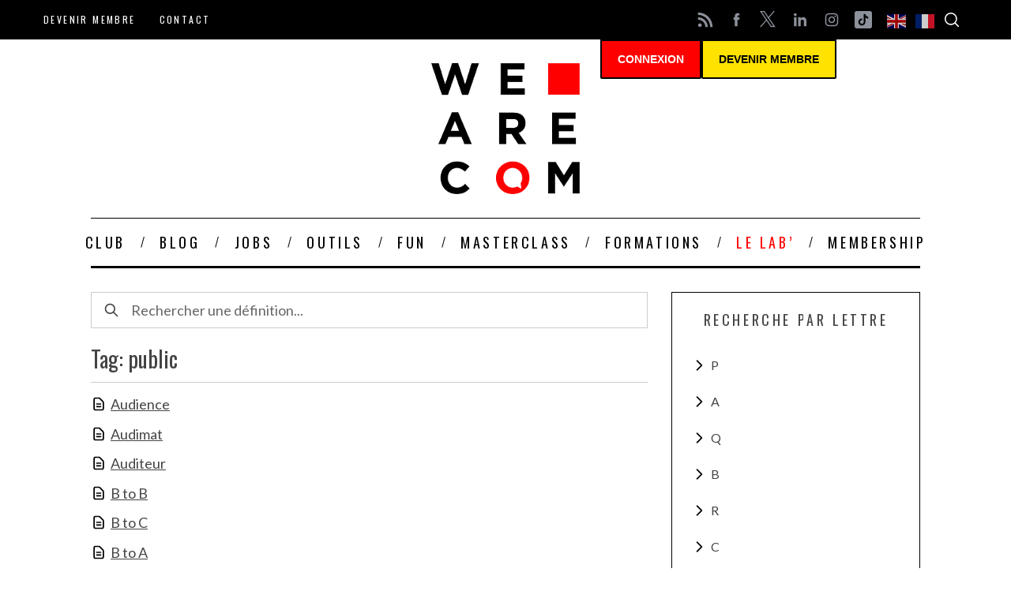

--- FILE ---
content_type: text/html; charset=UTF-8
request_url: https://www.wearecom.fr/knowledgebase_tags/public/
body_size: 44650
content:

<!doctype html>
<html lang="fr-FR">
<head>
    <meta charset="UTF-8">
    <meta name="viewport" content="width=device-width, minimum-scale=1">
    <meta name="theme-color" content="#000000">
    <link rel="profile" href="http://gmpg.org/xfn/11">

    

    <script>
        window.axeptioSettings = {
          clientId: "611637dc84e4127e14a63008",
          cookiesVersion: "we are com-base",
        };
         
        (function(d, s) {
          var t = d.getElementsByTagName(s)[0], e = d.createElement(s);
          e.async = true; e.src = "//static.axept.io/sdk.js";
          t.parentNode.insertBefore(e, t);
        })(document, "script");
    </script>

    <script>var et_site_url='https://www.wearecom.fr';var et_post_id='0';function et_core_page_resource_fallback(a,b){"undefined"===typeof b&&(b=a.sheet.cssRules&&0===a.sheet.cssRules.length);b&&(a.onerror=null,a.onload=null,a.href?a.href=et_site_url+"/?et_core_page_resource="+a.id+et_post_id:a.src&&(a.src=et_site_url+"/?et_core_page_resource="+a.id+et_post_id))}
</script><meta name='robots' content='index, follow, max-image-preview:large, max-snippet:-1, max-video-preview:-1' />

<!-- Google Tag Manager for WordPress by gtm4wp.com -->
<script data-cfasync="false" data-pagespeed-no-defer>
	var gtm4wp_datalayer_name = "dataLayer";
	var dataLayer = dataLayer || [];

	const gtm4wp_scrollerscript_debugmode         = false;
	const gtm4wp_scrollerscript_callbacktime      = 100;
	const gtm4wp_scrollerscript_readerlocation    = 150;
	const gtm4wp_scrollerscript_contentelementid  = "content";
	const gtm4wp_scrollerscript_scannertime       = 60;
</script>
<!-- End Google Tag Manager for WordPress by gtm4wp.com -->
	<!-- This site is optimized with the Yoast SEO plugin v26.7 - https://yoast.com/wordpress/plugins/seo/ -->
	<title>public Archives - We Are COM, l&#039;accélérateur des communicants</title>
<link data-rocket-preload as="style" href="https://fonts.googleapis.com/css2?family=Oswald:wght@400&#038;display=swap" rel="preload">
<link data-rocket-preload as="style" href="https://fonts.googleapis.com/css?family=Open%20Sans%3A400%2C600%7COpen%20Sans%3A400%2C700%7CRoboto%3A500%7COswald%7CLato&#038;display=swap" rel="preload">
<link href="https://fonts.googleapis.com/css2?family=Oswald:wght@400&#038;display=swap" media="print" onload="this.media=&#039;all&#039;" rel="stylesheet">
<noscript data-wpr-hosted-gf-parameters=""><link rel="stylesheet" href="https://fonts.googleapis.com/css2?family=Oswald:wght@400&#038;display=swap"></noscript>
<link href="https://fonts.googleapis.com/css?family=Open%20Sans%3A400%2C600%7COpen%20Sans%3A400%2C700%7CRoboto%3A500%7COswald%7CLato&#038;display=swap" media="print" onload="this.media=&#039;all&#039;" rel="stylesheet">
<noscript data-wpr-hosted-gf-parameters=""><link rel="stylesheet" href="https://fonts.googleapis.com/css?family=Open%20Sans%3A400%2C600%7COpen%20Sans%3A400%2C700%7CRoboto%3A500%7COswald%7CLato&#038;display=swap"></noscript>
	<link rel="canonical" href="https://www.wearecom.fr/knowledgebase_tags/public/" />
	<meta property="og:locale" content="fr_FR" />
	<meta property="og:type" content="article" />
	<meta property="og:title" content="public Archives - We Are COM, l&#039;accélérateur des communicants" />
	<meta property="og:url" content="https://www.wearecom.fr/knowledgebase_tags/public/" />
	<meta property="og:site_name" content="We Are COM, l&#039;accélérateur des communicants" />
	<meta name="twitter:card" content="summary_large_image" />
	<meta name="twitter:site" content="@We_are_com" />
	<script type="application/ld+json" class="yoast-schema-graph">{"@context":"https://schema.org","@graph":[{"@type":"CollectionPage","@id":"https://www.wearecom.fr/knowledgebase_tags/public/","url":"https://www.wearecom.fr/knowledgebase_tags/public/","name":"public Archives - We Are COM, l&#039;accélérateur des communicants","isPartOf":{"@id":"https://www.wearecom.fr/#website"},"breadcrumb":{"@id":"https://www.wearecom.fr/knowledgebase_tags/public/#breadcrumb"},"inLanguage":"fr-FR"},{"@type":"BreadcrumbList","@id":"https://www.wearecom.fr/knowledgebase_tags/public/#breadcrumb","itemListElement":[{"@type":"ListItem","position":1,"name":"Accueil","item":"https://www.wearecom.fr/"},{"@type":"ListItem","position":2,"name":"public"}]},{"@type":"WebSite","@id":"https://www.wearecom.fr/#website","url":"https://www.wearecom.fr/","name":"We Are COM, l&#039;accélérateur des communicants","description":"L&#039;accélérateur des pros de la communication","publisher":{"@id":"https://www.wearecom.fr/#organization"},"potentialAction":[{"@type":"SearchAction","target":{"@type":"EntryPoint","urlTemplate":"https://www.wearecom.fr/?s={search_term_string}"},"query-input":{"@type":"PropertyValueSpecification","valueRequired":true,"valueName":"search_term_string"}}],"inLanguage":"fr-FR"},{"@type":"Organization","@id":"https://www.wearecom.fr/#organization","name":"We Are COM","url":"https://www.wearecom.fr/","logo":{"@type":"ImageObject","inLanguage":"fr-FR","@id":"https://www.wearecom.fr/#/schema/logo/image/","url":"https://www.wearecom.fr/wp-content/uploads/2020/04/we-are-com-red-w1.png","contentUrl":"https://www.wearecom.fr/wp-content/uploads/2020/04/we-are-com-red-w1.png","width":188,"height":166,"caption":"We Are COM"},"image":{"@id":"https://www.wearecom.fr/#/schema/logo/image/"},"sameAs":["https://www.facebook.com/wearecom","https://x.com/We_are_com","https://www.instagram.com/we_are_com/","https://www.linkedin.com/company/10816765/"]}]}</script>
	<!-- / Yoast SEO plugin. -->


<link rel='dns-prefetch' href='//www.googletagmanager.com' />
<link rel='dns-prefetch' href='//player.vimeo.com' />
<link rel='dns-prefetch' href='//w.soundcloud.com' />
<link rel='dns-prefetch' href='//fonts.googleapis.com' />
<link href='https://fonts.gstatic.com' crossorigin rel='preconnect' />
<link rel="alternate" type="application/rss+xml" title="We Are COM, l&#039;accélérateur des communicants &raquo; Flux" href="https://www.wearecom.fr/feed/" />
<link rel="alternate" type="application/rss+xml" title="We Are COM, l&#039;accélérateur des communicants &raquo; Flux des commentaires" href="https://www.wearecom.fr/comments/feed/" />
<link rel="alternate" type="application/rss+xml" title="Flux pour We Are COM, l&#039;accélérateur des communicants &raquo; public Knowledgebase Tag" href="https://www.wearecom.fr/knowledgebase_tags/public/feed/" />
<style id='wp-img-auto-sizes-contain-inline-css' type='text/css'>
img:is([sizes=auto i],[sizes^="auto," i]){contain-intrinsic-size:3000px 1500px}
/*# sourceURL=wp-img-auto-sizes-contain-inline-css */
</style>
<style id='wp-emoji-styles-inline-css' type='text/css'>

	img.wp-smiley, img.emoji {
		display: inline !important;
		border: none !important;
		box-shadow: none !important;
		height: 1em !important;
		width: 1em !important;
		margin: 0 0.07em !important;
		vertical-align: -0.1em !important;
		background: none !important;
		padding: 0 !important;
	}
/*# sourceURL=wp-emoji-styles-inline-css */
</style>
<link rel='stylesheet' id='wp-block-library-css' href='https://www.wearecom.fr/wp-includes/css/dist/block-library/style.min.css?ver=7532e19f41b8e5bdbac467df27ec3d98' type='text/css' media='all' />
<style id='classic-theme-styles-inline-css' type='text/css'>
/*! This file is auto-generated */
.wp-block-button__link{color:#fff;background-color:#32373c;border-radius:9999px;box-shadow:none;text-decoration:none;padding:calc(.667em + 2px) calc(1.333em + 2px);font-size:1.125em}.wp-block-file__button{background:#32373c;color:#fff;text-decoration:none}
/*# sourceURL=/wp-includes/css/classic-themes.min.css */
</style>
<link rel='stylesheet' id='bp-login-form-block-css' href='https://www.wearecom.fr/wp-content/plugins/buddypress/bp-core/css/blocks/login-form.min.css?ver=11.2.0' type='text/css' media='all' />
<link rel='stylesheet' id='bp-member-block-css' href='https://www.wearecom.fr/wp-content/plugins/buddypress/bp-members/css/blocks/member.min.css?ver=11.2.0' type='text/css' media='all' />
<link rel='stylesheet' id='bp-members-block-css' href='https://www.wearecom.fr/wp-content/plugins/buddypress/bp-members/css/blocks/members.min.css?ver=11.2.0' type='text/css' media='all' />
<link rel='stylesheet' id='bp-dynamic-members-block-css' href='https://www.wearecom.fr/wp-content/plugins/buddypress/bp-members/css/blocks/dynamic-members.min.css?ver=11.2.0' type='text/css' media='all' />
<link rel='stylesheet' id='bp-latest-activities-block-css' href='https://www.wearecom.fr/wp-content/plugins/buddypress/bp-activity/css/blocks/latest-activities.min.css?ver=11.2.0' type='text/css' media='all' />
<link rel='stylesheet' id='bp-group-block-css' href='https://www.wearecom.fr/wp-content/plugins/buddypress/bp-groups/css/blocks/group.min.css?ver=11.2.0' type='text/css' media='all' />
<link rel='stylesheet' id='bp-groups-block-css' href='https://www.wearecom.fr/wp-content/plugins/buddypress/bp-groups/css/blocks/groups.min.css?ver=11.2.0' type='text/css' media='all' />
<link rel='stylesheet' id='bp-dynamic-groups-block-css' href='https://www.wearecom.fr/wp-content/plugins/buddypress/bp-groups/css/blocks/dynamic-groups.min.css?ver=11.2.0' type='text/css' media='all' />
<link rel='stylesheet' id='bp-sitewide-notices-block-css' href='https://www.wearecom.fr/wp-content/plugins/buddypress/bp-messages/css/blocks/sitewide-notices.min.css?ver=11.2.0' type='text/css' media='all' />
<style id='pms-content-restriction-start-style-inline-css' type='text/css'>


/*# sourceURL=https://www.wearecom.fr/wp-content/plugins/paid-member-subscriptions/extend/gutenberg/blocks/build/content-restriction-start/style-index.css */
</style>
<style id='pms-content-restriction-end-style-inline-css' type='text/css'>


/*# sourceURL=https://www.wearecom.fr/wp-content/plugins/paid-member-subscriptions/extend/gutenberg/blocks/build/content-restriction-end/style-index.css */
</style>
<style id='pms-account-style-inline-css' type='text/css'>


/*# sourceURL=https://www.wearecom.fr/wp-content/plugins/paid-member-subscriptions/extend/gutenberg/blocks/build/account/style-index.css */
</style>
<style id='pms-login-style-inline-css' type='text/css'>


/*# sourceURL=https://www.wearecom.fr/wp-content/plugins/paid-member-subscriptions/extend/gutenberg/blocks/build/login/style-index.css */
</style>
<style id='pms-recover-password-style-inline-css' type='text/css'>


/*# sourceURL=https://www.wearecom.fr/wp-content/plugins/paid-member-subscriptions/extend/gutenberg/blocks/build/recover-password/style-index.css */
</style>
<style id='pms-register-style-inline-css' type='text/css'>


/*# sourceURL=https://www.wearecom.fr/wp-content/plugins/paid-member-subscriptions/extend/gutenberg/blocks/build/register/style-index.css */
</style>
<style id='global-styles-inline-css' type='text/css'>
:root{--wp--preset--aspect-ratio--square: 1;--wp--preset--aspect-ratio--4-3: 4/3;--wp--preset--aspect-ratio--3-4: 3/4;--wp--preset--aspect-ratio--3-2: 3/2;--wp--preset--aspect-ratio--2-3: 2/3;--wp--preset--aspect-ratio--16-9: 16/9;--wp--preset--aspect-ratio--9-16: 9/16;--wp--preset--color--black: #000000;--wp--preset--color--cyan-bluish-gray: #abb8c3;--wp--preset--color--white: #ffffff;--wp--preset--color--pale-pink: #f78da7;--wp--preset--color--vivid-red: #cf2e2e;--wp--preset--color--luminous-vivid-orange: #ff6900;--wp--preset--color--luminous-vivid-amber: #fcb900;--wp--preset--color--light-green-cyan: #7bdcb5;--wp--preset--color--vivid-green-cyan: #00d084;--wp--preset--color--pale-cyan-blue: #8ed1fc;--wp--preset--color--vivid-cyan-blue: #0693e3;--wp--preset--color--vivid-purple: #9b51e0;--wp--preset--gradient--vivid-cyan-blue-to-vivid-purple: linear-gradient(135deg,rgb(6,147,227) 0%,rgb(155,81,224) 100%);--wp--preset--gradient--light-green-cyan-to-vivid-green-cyan: linear-gradient(135deg,rgb(122,220,180) 0%,rgb(0,208,130) 100%);--wp--preset--gradient--luminous-vivid-amber-to-luminous-vivid-orange: linear-gradient(135deg,rgb(252,185,0) 0%,rgb(255,105,0) 100%);--wp--preset--gradient--luminous-vivid-orange-to-vivid-red: linear-gradient(135deg,rgb(255,105,0) 0%,rgb(207,46,46) 100%);--wp--preset--gradient--very-light-gray-to-cyan-bluish-gray: linear-gradient(135deg,rgb(238,238,238) 0%,rgb(169,184,195) 100%);--wp--preset--gradient--cool-to-warm-spectrum: linear-gradient(135deg,rgb(74,234,220) 0%,rgb(151,120,209) 20%,rgb(207,42,186) 40%,rgb(238,44,130) 60%,rgb(251,105,98) 80%,rgb(254,248,76) 100%);--wp--preset--gradient--blush-light-purple: linear-gradient(135deg,rgb(255,206,236) 0%,rgb(152,150,240) 100%);--wp--preset--gradient--blush-bordeaux: linear-gradient(135deg,rgb(254,205,165) 0%,rgb(254,45,45) 50%,rgb(107,0,62) 100%);--wp--preset--gradient--luminous-dusk: linear-gradient(135deg,rgb(255,203,112) 0%,rgb(199,81,192) 50%,rgb(65,88,208) 100%);--wp--preset--gradient--pale-ocean: linear-gradient(135deg,rgb(255,245,203) 0%,rgb(182,227,212) 50%,rgb(51,167,181) 100%);--wp--preset--gradient--electric-grass: linear-gradient(135deg,rgb(202,248,128) 0%,rgb(113,206,126) 100%);--wp--preset--gradient--midnight: linear-gradient(135deg,rgb(2,3,129) 0%,rgb(40,116,252) 100%);--wp--preset--font-size--small: 13px;--wp--preset--font-size--medium: 20px;--wp--preset--font-size--large: 36px;--wp--preset--font-size--x-large: 42px;--wp--preset--spacing--20: 0.44rem;--wp--preset--spacing--30: 0.67rem;--wp--preset--spacing--40: 1rem;--wp--preset--spacing--50: 1.5rem;--wp--preset--spacing--60: 2.25rem;--wp--preset--spacing--70: 3.38rem;--wp--preset--spacing--80: 5.06rem;--wp--preset--shadow--natural: 6px 6px 9px rgba(0, 0, 0, 0.2);--wp--preset--shadow--deep: 12px 12px 50px rgba(0, 0, 0, 0.4);--wp--preset--shadow--sharp: 6px 6px 0px rgba(0, 0, 0, 0.2);--wp--preset--shadow--outlined: 6px 6px 0px -3px rgb(255, 255, 255), 6px 6px rgb(0, 0, 0);--wp--preset--shadow--crisp: 6px 6px 0px rgb(0, 0, 0);}:where(.is-layout-flex){gap: 0.5em;}:where(.is-layout-grid){gap: 0.5em;}body .is-layout-flex{display: flex;}.is-layout-flex{flex-wrap: wrap;align-items: center;}.is-layout-flex > :is(*, div){margin: 0;}body .is-layout-grid{display: grid;}.is-layout-grid > :is(*, div){margin: 0;}:where(.wp-block-columns.is-layout-flex){gap: 2em;}:where(.wp-block-columns.is-layout-grid){gap: 2em;}:where(.wp-block-post-template.is-layout-flex){gap: 1.25em;}:where(.wp-block-post-template.is-layout-grid){gap: 1.25em;}.has-black-color{color: var(--wp--preset--color--black) !important;}.has-cyan-bluish-gray-color{color: var(--wp--preset--color--cyan-bluish-gray) !important;}.has-white-color{color: var(--wp--preset--color--white) !important;}.has-pale-pink-color{color: var(--wp--preset--color--pale-pink) !important;}.has-vivid-red-color{color: var(--wp--preset--color--vivid-red) !important;}.has-luminous-vivid-orange-color{color: var(--wp--preset--color--luminous-vivid-orange) !important;}.has-luminous-vivid-amber-color{color: var(--wp--preset--color--luminous-vivid-amber) !important;}.has-light-green-cyan-color{color: var(--wp--preset--color--light-green-cyan) !important;}.has-vivid-green-cyan-color{color: var(--wp--preset--color--vivid-green-cyan) !important;}.has-pale-cyan-blue-color{color: var(--wp--preset--color--pale-cyan-blue) !important;}.has-vivid-cyan-blue-color{color: var(--wp--preset--color--vivid-cyan-blue) !important;}.has-vivid-purple-color{color: var(--wp--preset--color--vivid-purple) !important;}.has-black-background-color{background-color: var(--wp--preset--color--black) !important;}.has-cyan-bluish-gray-background-color{background-color: var(--wp--preset--color--cyan-bluish-gray) !important;}.has-white-background-color{background-color: var(--wp--preset--color--white) !important;}.has-pale-pink-background-color{background-color: var(--wp--preset--color--pale-pink) !important;}.has-vivid-red-background-color{background-color: var(--wp--preset--color--vivid-red) !important;}.has-luminous-vivid-orange-background-color{background-color: var(--wp--preset--color--luminous-vivid-orange) !important;}.has-luminous-vivid-amber-background-color{background-color: var(--wp--preset--color--luminous-vivid-amber) !important;}.has-light-green-cyan-background-color{background-color: var(--wp--preset--color--light-green-cyan) !important;}.has-vivid-green-cyan-background-color{background-color: var(--wp--preset--color--vivid-green-cyan) !important;}.has-pale-cyan-blue-background-color{background-color: var(--wp--preset--color--pale-cyan-blue) !important;}.has-vivid-cyan-blue-background-color{background-color: var(--wp--preset--color--vivid-cyan-blue) !important;}.has-vivid-purple-background-color{background-color: var(--wp--preset--color--vivid-purple) !important;}.has-black-border-color{border-color: var(--wp--preset--color--black) !important;}.has-cyan-bluish-gray-border-color{border-color: var(--wp--preset--color--cyan-bluish-gray) !important;}.has-white-border-color{border-color: var(--wp--preset--color--white) !important;}.has-pale-pink-border-color{border-color: var(--wp--preset--color--pale-pink) !important;}.has-vivid-red-border-color{border-color: var(--wp--preset--color--vivid-red) !important;}.has-luminous-vivid-orange-border-color{border-color: var(--wp--preset--color--luminous-vivid-orange) !important;}.has-luminous-vivid-amber-border-color{border-color: var(--wp--preset--color--luminous-vivid-amber) !important;}.has-light-green-cyan-border-color{border-color: var(--wp--preset--color--light-green-cyan) !important;}.has-vivid-green-cyan-border-color{border-color: var(--wp--preset--color--vivid-green-cyan) !important;}.has-pale-cyan-blue-border-color{border-color: var(--wp--preset--color--pale-cyan-blue) !important;}.has-vivid-cyan-blue-border-color{border-color: var(--wp--preset--color--vivid-cyan-blue) !important;}.has-vivid-purple-border-color{border-color: var(--wp--preset--color--vivid-purple) !important;}.has-vivid-cyan-blue-to-vivid-purple-gradient-background{background: var(--wp--preset--gradient--vivid-cyan-blue-to-vivid-purple) !important;}.has-light-green-cyan-to-vivid-green-cyan-gradient-background{background: var(--wp--preset--gradient--light-green-cyan-to-vivid-green-cyan) !important;}.has-luminous-vivid-amber-to-luminous-vivid-orange-gradient-background{background: var(--wp--preset--gradient--luminous-vivid-amber-to-luminous-vivid-orange) !important;}.has-luminous-vivid-orange-to-vivid-red-gradient-background{background: var(--wp--preset--gradient--luminous-vivid-orange-to-vivid-red) !important;}.has-very-light-gray-to-cyan-bluish-gray-gradient-background{background: var(--wp--preset--gradient--very-light-gray-to-cyan-bluish-gray) !important;}.has-cool-to-warm-spectrum-gradient-background{background: var(--wp--preset--gradient--cool-to-warm-spectrum) !important;}.has-blush-light-purple-gradient-background{background: var(--wp--preset--gradient--blush-light-purple) !important;}.has-blush-bordeaux-gradient-background{background: var(--wp--preset--gradient--blush-bordeaux) !important;}.has-luminous-dusk-gradient-background{background: var(--wp--preset--gradient--luminous-dusk) !important;}.has-pale-ocean-gradient-background{background: var(--wp--preset--gradient--pale-ocean) !important;}.has-electric-grass-gradient-background{background: var(--wp--preset--gradient--electric-grass) !important;}.has-midnight-gradient-background{background: var(--wp--preset--gradient--midnight) !important;}.has-small-font-size{font-size: var(--wp--preset--font-size--small) !important;}.has-medium-font-size{font-size: var(--wp--preset--font-size--medium) !important;}.has-large-font-size{font-size: var(--wp--preset--font-size--large) !important;}.has-x-large-font-size{font-size: var(--wp--preset--font-size--x-large) !important;}
:where(.wp-block-post-template.is-layout-flex){gap: 1.25em;}:where(.wp-block-post-template.is-layout-grid){gap: 1.25em;}
:where(.wp-block-term-template.is-layout-flex){gap: 1.25em;}:where(.wp-block-term-template.is-layout-grid){gap: 1.25em;}
:where(.wp-block-columns.is-layout-flex){gap: 2em;}:where(.wp-block-columns.is-layout-grid){gap: 2em;}
:root :where(.wp-block-pullquote){font-size: 1.5em;line-height: 1.6;}
/*# sourceURL=global-styles-inline-css */
</style>
<link rel='stylesheet' id='auth0-widget-css' href='https://www.wearecom.fr/wp-content/plugins/auth0/assets/css/main.css?ver=4.6.2' type='text/css' media='all' />
<link rel='stylesheet' id='wpdm-fonticon-css' href='https://www.wearecom.fr/wp-content/plugins/download-manager/assets/wpdm-iconfont/css/wpdm-icons.css?ver=7532e19f41b8e5bdbac467df27ec3d98' type='text/css' media='all' />
<link rel='stylesheet' id='wpdm-front-css' href='https://www.wearecom.fr/wp-content/plugins/download-manager/assets/css/front.min.css?ver=7532e19f41b8e5bdbac467df27ec3d98' type='text/css' media='all' />
<link rel='stylesheet' id='events-manager-css' href='https://www.wearecom.fr/wp-content/plugins/events-manager/includes/css/events-manager.css?ver=6.5.2' type='text/css' media='all' />
<style id='events-manager-inline-css' type='text/css'>
body .em { --font-family : inherit; --font-weight : inherit; --font-size : 1em; --line-height : inherit; }
/*# sourceURL=events-manager-inline-css */
</style>
<link rel='stylesheet' id='mashsb-styles-css' href='https://www.wearecom.fr/wp-content/plugins/mashsharer/assets/css/mashsb.min.css?ver=4.0.47' type='text/css' media='all' />
<style id='mashsb-styles-inline-css' type='text/css'>
.mashsb-count {color:#cccccc;}@media only screen and (min-width:568px){.mashsb-buttons a {min-width: 177px;}}
/*# sourceURL=mashsb-styles-inline-css */
</style>
<link rel='stylesheet' id='name-directory-style-css' href='https://www.wearecom.fr/wp-content/plugins/name-directory/name_directory.css?ver=7532e19f41b8e5bdbac467df27ec3d98' type='text/css' media='all' />
<link rel='stylesheet' id='dashicons-css' href='https://www.wearecom.fr/wp-includes/css/dashicons.min.css?ver=7532e19f41b8e5bdbac467df27ec3d98' type='text/css' media='all' />
<link rel='stylesheet' id='wp-jquery-ui-dialog-css' href='https://www.wearecom.fr/wp-includes/css/jquery-ui-dialog.min.css?ver=7532e19f41b8e5bdbac467df27ec3d98' type='text/css' media='all' />
<link rel='stylesheet' id='sc-frontend-style-css' href='https://www.wearecom.fr/wp-content/plugins/shortcodes-indep/css/frontend-style.css?ver=7532e19f41b8e5bdbac467df27ec3d98' type='text/css' media='all' />
<link rel='stylesheet' id='wac-france-travail-css' href='https://www.wearecom.fr/wp-content/plugins/wac-france-travail/public/css/wac-france-travail-public.css?ver=1.0.0' type='text/css' media='all' />
<link rel='stylesheet' id='woocommerce-layout-css' href='https://www.wearecom.fr/wp-content/plugins/woocommerce/assets/css/woocommerce-layout.css?ver=10.4.3' type='text/css' media='all' />
<link rel='stylesheet' id='woocommerce-smallscreen-css' href='https://www.wearecom.fr/wp-content/plugins/woocommerce/assets/css/woocommerce-smallscreen.css?ver=10.4.3' type='text/css' media='only screen and (max-width: 768px)' />
<link rel='stylesheet' id='woocommerce-general-css' href='https://www.wearecom.fr/wp-content/plugins/woocommerce/assets/css/woocommerce.css?ver=10.4.3' type='text/css' media='all' />
<style id='woocommerce-inline-inline-css' type='text/css'>
.woocommerce form .form-row .required { visibility: visible; }
/*# sourceURL=woocommerce-inline-inline-css */
</style>
<link rel='stylesheet' id='wp-job-manager-job-listings-css' href='https://www.wearecom.fr/wp-content/plugins/wp-job-manager/assets/dist/css/job-listings.css?ver=598383a28ac5f9f156e4' type='text/css' media='all' />

<link rel='stylesheet' id='youzify-css' href='https://www.wearecom.fr/wp-content/plugins/youzify/includes/public/assets/css/youzify.min.css?ver=3.3.2' type='text/css' media='all' />
<link rel='stylesheet' id='youzify-headers-css' href='https://www.wearecom.fr/wp-content/plugins/youzify/includes/public/assets/css/youzify-headers.min.css?ver=3.3.2' type='text/css' media='all' />
<link rel='stylesheet' id='youzify-scheme-css' href='https://www.wearecom.fr/wp-content/plugins/youzify/includes/public/assets/css/schemes/youzify-red-scheme.min.css?ver=3.3.2' type='text/css' media='all' />
<link rel='stylesheet' id='youzify-social-css' href='https://www.wearecom.fr/wp-content/plugins/youzify/includes/public/assets/css/youzify-social.min.css?ver=3.3.2' type='text/css' media='all' />
<link rel='stylesheet' id='youzify-icons-css' href='https://www.wearecom.fr/wp-content/plugins/youzify/includes/admin/assets/css/all.min.css?ver=3.3.2' type='text/css' media='all' />
<link rel='stylesheet' id='youzify-customStyle-css' href='https://www.wearecom.fr/wp-content/plugins/youzify/includes/admin/assets/css/custom-script.css?ver=7532e19f41b8e5bdbac467df27ec3d98' type='text/css' media='all' />
<link rel='stylesheet' id='et_monarch-css-css' href='https://www.wearecom.fr/wp-content/plugins/monarch/css/style.css?ver=1.4.14' type='text/css' media='all' />

<link rel='stylesheet' id='wp-fullcalendar-css' href='https://www.wearecom.fr/wp-content/plugins/wp-fullcalendar/includes/css/main.css?ver=1.6' type='text/css' media='all' />
<link rel='stylesheet' id='wp-fullcalendar-tippy-light-css' href='https://www.wearecom.fr/wp-content/plugins/wp-fullcalendar/includes/css/tippy/light.css?ver=1.6' type='text/css' media='all' />
<link rel='stylesheet' id='jquery-ui-css' href='https://www.wearecom.fr/wp-content/plugins/wp-fullcalendar/includes/css/jquery-ui/blitzer/jquery-ui.css?ver=1.6' type='text/css' media='all' />
<link rel='stylesheet' id='jquery-ui-theme-css' href='https://www.wearecom.fr/wp-content/plugins/wp-fullcalendar/includes/css/jquery-ui/blitzer/theme.css?ver=1.6' type='text/css' media='all' />
<link rel='stylesheet' id='parent-style-css' href='https://www.wearecom.fr/wp-content/themes/simplemag/style.css?ver=7532e19f41b8e5bdbac467df27ec3d98' type='text/css' media='all' />
<link rel='stylesheet' id='dico-style-css' href='https://www.wearecom.fr/wp-content/themes/simplemag-child/style-dico.css?ver=7532e19f41b8e5bdbac467df27ec3d98' type='text/css' media='all' />
<link rel='stylesheet' id='main-style-css' href='https://www.wearecom.fr/wp-content/themes/simplemag-child/style.css?ver=1.1' type='text/css' media='all' />
<link rel='stylesheet' id='wc-main-style-css' href='https://www.wearecom.fr/wp-content/themes/simplemag/woocommerce/style.css?ver=7532e19f41b8e5bdbac467df27ec3d98' type='text/css' media='all' />
<link rel='stylesheet' id='youzify-membership-css' href='https://www.wearecom.fr/wp-content/plugins/youzify/includes/public/assets/css/youzify-membership.min.css?ver=3.3.2' type='text/css' media='all' />
<link rel='stylesheet' id='youzify-membership-customStyle-css' href='https://www.wearecom.fr/wp-content/plugins/youzify/includes/admin/assets/css/custom-script.css?ver=7532e19f41b8e5bdbac467df27ec3d98' type='text/css' media='all' />
<link rel='stylesheet' id='tmm-css' href='https://www.wearecom.fr/wp-content/plugins/team-members/inc/css/tmm_style.css?ver=7532e19f41b8e5bdbac467df27ec3d98' type='text/css' media='all' />
<noscript></noscript><style id='simplemag-inline-css-inline-css' type='text/css'>
:root { --site-background: #fff; --site-color: #444; --hp-sections-space: 100px; } .site-header .site-branding { max-width: 188px; } .main-menu .sub-links .active-link, .main-menu .mega-menu-item:hover .item-title a, .main-menu > ul > .sub-menu-columns > .sub-menu > .sub-links > li > a { color: #dd3333; } .main-menu .sub-menu-two-columns > .sub-menu > .sub-links li a:after { background-color: #dd3333; } .main-menu .posts-loading:after { border-top-color: #dd3333; border-bottom-color: #dd3333; } .main-menu > ul > .link-arrow > a > span:after { border-color: transparent transparent #ff0000; } .main-menu > ul > li > .sub-menu { border-top-color: #ff0000; } .sidebar .widget { border-bottom-color: #000; } .footer-sidebar .widget_rss li:after, .footer-sidebar .widget_pages li:after, .footer-sidebar .widget_nav_menu li:after, .footer-sidebar .widget_categories ul li:after, .footer-sidebar .widget_recent_entries li:after, .footer-sidebar .widget_recent_comments li:after, .widget_nav_menu li:not(:last-of-type):after { background-color: #585b61; } .entry-title, .section-title { text-transform: capitalize; } @media only screen and (min-width: 960px) { .gallery-carousel__image img { height: 580px; } } .global-sliders .entry-title, .full-width-image .title, .full-width-video .title {font-size: 18px;} @media screen and (min-width: 300px) { .global-sliders .entry-title, .full-width-image .title, .full-width-video .title { font-size: calc(18px + (42 - 18) * ((100vw - 300px) / (1600 - 300))); } } @media screen and (min-width: 1600px) { .global-sliders .entry-title, .full-width-image .title, .full-width-video .title {font-size: 42px;} }.section-title .title {font-size: 22px;} @media screen and (min-width: 300px) { .section-title .title { font-size: calc(22px + (48 - 22) * ((100vw - 300px) / (1600 - 300))); } } @media screen and (min-width: 1600px) { .section-title .title {font-size: 48px;} }.page-title .entry-title {font-size: 24px;} @media screen and (min-width: 300px) { .page-title .entry-title { font-size: calc(24px + (52 - 24) * ((100vw - 300px) / (1600 - 300))); } } @media screen and (min-width: 1600px) { .page-title .entry-title {font-size: 52px;} }.entries .entry-title {font-size: 18px;} @media screen and (min-width: 300px) { .entries .entry-title { font-size: calc(18px + (24 - 18) * ((100vw - 300px) / (1600 - 300))); } } @media screen and (min-width: 1600px) { .entries .entry-title {font-size: 24px;} }/* Custom CSS */.page-content ul li, .entry-content ul li { list-style:none; } .et_social_twitter{ background: white !important; } .et_monarch .et_social_icon_twitter:before{ content: ''; display: block; width: 20px; height: 20px; left: 10px; background: url(https://www.wearecom.fr/wp-content/uploads/2024/03/X_logo_2023.svg.png) no-repeat center center !important; background-size: 100% !important; z-index: 8; } /* FIX CSS CAROUSEL */ .elementor-widget-wp-widget-ti_latest_posts .slider-nav-arrow.prev-arrow { top: 30%; left: 10px; } .elementor-widget-wp-widget-ti_latest_posts .slider-nav-arrow.next-arrow { right: 10px; top: 30%; } .elementor-widget-wp-widget-ti_latest_posts .slider-nav-arrow.next-arrow, .elementor-widget-wp-widget-ti_latest_posts .slider-nav-arrow.prev-arrow { background: white; border-radius: 50%; padding: 10px; height: 40px; width: 40px; } .elementor-widget-wp-widget-ti_latest_posts .entry-image img { height: 300px; max-height: 300px; }
/*# sourceURL=simplemag-inline-css-inline-css */
</style>
<script type="text/javascript" src="https://www.wearecom.fr/wp-includes/js/jquery/jquery.min.js?ver=3.7.1" id="jquery-core-js"></script>
<script type="text/javascript" src="https://www.wearecom.fr/wp-includes/js/jquery/jquery-migrate.min.js?ver=3.4.1" id="jquery-migrate-js"></script>
<script type="text/javascript" id="bp-confirm-js-extra">
/* <![CDATA[ */
var BP_Confirm = {"are_you_sure":"Confirmez-vous\u00a0?"};
//# sourceURL=bp-confirm-js-extra
/* ]]> */
</script>
<script type="text/javascript" src="https://www.wearecom.fr/wp-content/plugins/buddypress/bp-core/js/confirm.min.js?ver=11.2.0" id="bp-confirm-js"></script>
<script type="text/javascript" src="https://www.wearecom.fr/wp-content/plugins/buddypress/bp-core/js/widget-members.min.js?ver=11.2.0" id="bp-widget-members-js"></script>
<script type="text/javascript" src="https://www.wearecom.fr/wp-content/plugins/buddypress/bp-core/js/jquery-query.min.js?ver=11.2.0" id="bp-jquery-query-js"></script>
<script type="text/javascript" src="https://www.wearecom.fr/wp-content/plugins/buddypress/bp-core/js/vendor/jquery-cookie.min.js?ver=11.2.0" id="bp-jquery-cookie-js"></script>
<script type="text/javascript" src="https://www.wearecom.fr/wp-content/plugins/buddypress/bp-core/js/vendor/jquery-scroll-to.min.js?ver=11.2.0" id="bp-jquery-scroll-to-js"></script>
<script type="text/javascript" id="bp-legacy-js-js-extra">
/* <![CDATA[ */
var BP_DTheme = {"accepted":"Accept\u00e9","close":"Fermer","comments":"commentaires","leave_group_confirm":"Voulez-vous vraiment quitter ce groupe\u00a0?","mark_as_fav":"Mettre en favori","my_favs":"Mes Favoris","rejected":"Rejet\u00e9","remove_fav":"Supprimer le favori","show_all":"Tout afficher","show_all_comments":"Afficher tous les commentaires de cette discussion","show_x_comments":"Afficher tous les commentaires (%d)","unsaved_changes":"Votre profil contient une ou plusieurs informations non sauvegard\u00e9es. Si vous quittez cette page sans les enregistrer, ellles seront perdues.","view":"Afficher","store_filter_settings":""};
//# sourceURL=bp-legacy-js-js-extra
/* ]]> */
</script>
<script type="text/javascript" src="https://www.wearecom.fr/wp-content/plugins/youzify/includes/public/assets/js/buddypress.min.js?ver=11.2.0" id="bp-legacy-js-js"></script>
<script type="text/javascript" src="https://www.wearecom.fr/wp-content/plugins/download-manager/assets/js/wpdm.min.js?ver=7532e19f41b8e5bdbac467df27ec3d98" id="wpdm-frontend-js-js"></script>
<script type="text/javascript" id="wpdm-frontjs-js-extra">
/* <![CDATA[ */
var wpdm_url = {"home":"https://www.wearecom.fr/","site":"https://www.wearecom.fr/","ajax":"https://www.wearecom.fr/wp-admin/admin-ajax.php"};
var wpdm_js = {"spinner":"\u003Ci class=\"wpdm-icon wpdm-sun wpdm-spin\"\u003E\u003C/i\u003E","client_id":"02e1da7706cfe03f97efe8df17e21042"};
var wpdm_strings = {"pass_var":"Mot de passe v\u00e9rifi\u00e9\u00a0!","pass_var_q":"Veuillez cliquer sur le bouton suivant pour commencer le t\u00e9l\u00e9chargement.","start_dl":"Commencer le t\u00e9l\u00e9chargement"};
//# sourceURL=wpdm-frontjs-js-extra
/* ]]> */
</script>
<script type="text/javascript" src="https://www.wearecom.fr/wp-content/plugins/download-manager/assets/js/front.min.js?ver=3.3.45" id="wpdm-frontjs-js"></script>
<script type="text/javascript" src="https://www.wearecom.fr/wp-includes/js/jquery/ui/core.min.js?ver=1.13.3" id="jquery-ui-core-js"></script>
<script type="text/javascript" src="https://www.wearecom.fr/wp-includes/js/jquery/ui/mouse.min.js?ver=1.13.3" id="jquery-ui-mouse-js"></script>
<script type="text/javascript" src="https://www.wearecom.fr/wp-includes/js/jquery/ui/sortable.min.js?ver=1.13.3" id="jquery-ui-sortable-js"></script>
<script type="text/javascript" src="https://www.wearecom.fr/wp-includes/js/jquery/ui/datepicker.min.js?ver=1.13.3" id="jquery-ui-datepicker-js"></script>
<script type="text/javascript" id="jquery-ui-datepicker-js-after">
/* <![CDATA[ */
jQuery(function(jQuery){jQuery.datepicker.setDefaults({"closeText":"Fermer","currentText":"Aujourd\u2019hui","monthNames":["janvier","f\u00e9vrier","mars","avril","mai","juin","juillet","ao\u00fbt","septembre","octobre","novembre","d\u00e9cembre"],"monthNamesShort":["Jan","F\u00e9v","Mar","Avr","Mai","Juin","Juil","Ao\u00fbt","Sep","Oct","Nov","D\u00e9c"],"nextText":"Suivant","prevText":"Pr\u00e9c\u00e9dent","dayNames":["dimanche","lundi","mardi","mercredi","jeudi","vendredi","samedi"],"dayNamesShort":["dim","lun","mar","mer","jeu","ven","sam"],"dayNamesMin":["D","L","M","M","J","V","S"],"dateFormat":"d MM yy","firstDay":1,"isRTL":false});});
//# sourceURL=jquery-ui-datepicker-js-after
/* ]]> */
</script>
<script type="text/javascript" src="https://www.wearecom.fr/wp-includes/js/jquery/ui/resizable.min.js?ver=1.13.3" id="jquery-ui-resizable-js"></script>
<script type="text/javascript" src="https://www.wearecom.fr/wp-includes/js/jquery/ui/draggable.min.js?ver=1.13.3" id="jquery-ui-draggable-js"></script>
<script type="text/javascript" src="https://www.wearecom.fr/wp-includes/js/jquery/ui/controlgroup.min.js?ver=1.13.3" id="jquery-ui-controlgroup-js"></script>
<script type="text/javascript" src="https://www.wearecom.fr/wp-includes/js/jquery/ui/checkboxradio.min.js?ver=1.13.3" id="jquery-ui-checkboxradio-js"></script>
<script type="text/javascript" src="https://www.wearecom.fr/wp-includes/js/jquery/ui/button.min.js?ver=1.13.3" id="jquery-ui-button-js"></script>
<script type="text/javascript" src="https://www.wearecom.fr/wp-includes/js/jquery/ui/dialog.min.js?ver=1.13.3" id="jquery-ui-dialog-js"></script>
<script type="text/javascript" id="events-manager-js-extra">
/* <![CDATA[ */
var EM = {"ajaxurl":"https://www.wearecom.fr/wp-admin/admin-ajax.php","locationajaxurl":"https://www.wearecom.fr/wp-admin/admin-ajax.php?action=locations_search","firstDay":"1","locale":"fr","dateFormat":"yy-mm-dd","ui_css":"https://www.wearecom.fr/wp-content/plugins/events-manager/includes/css/jquery-ui/build.css","show24hours":"1","is_ssl":"1","autocomplete_limit":"10","calendar":{"breakpoints":{"small":560,"medium":908,"large":false}},"phone":"","datepicker":{"format":"d/m/Y","locale":"fr"},"search":{"breakpoints":{"small":650,"medium":850,"full":false}},"url":"https://www.wearecom.fr/wp-content/plugins/events-manager","bookingInProgress":"Veuillez patienter pendant que la r\u00e9servation est soumise.","tickets_save":"Enregistrer le billet","bookingajaxurl":"https://www.wearecom.fr/wp-admin/admin-ajax.php","bookings_export_save":"Exporter les r\u00e9servations","bookings_settings_save":"Enregistrer","booking_delete":"Confirmez-vous vouloir le supprimer\u00a0?","booking_offset":"30","bookings":{"submit_button":{"text":{"default":"Envoyer votre demande de r\u00e9servation","free":"Envoyer votre demande de r\u00e9servation","payment":"Envoyer votre demande de r\u00e9servation","processing":"Processing ..."}},"update_listener":""},"bb_full":"Complet","bb_book":"R\u00e9servez maintenant","bb_booking":"R\u00e9servation ...","bb_booked":"R\u00e9servation soumis","bb_error":"R\u00e9servation erreur. R\u00e9essayer?","bb_cancel":"Annuler","bb_canceling":"Annuler...","bb_cancelled":"Annul\u00e9","bb_cancel_error":"Annulation erreur. R\u00e9essayer?","txt_search":"Recherche","txt_searching":"Recherche en cours\u2026","txt_loading":"Chargement en cours\u2026"};
//# sourceURL=events-manager-js-extra
/* ]]> */
</script>
<script type="text/javascript" src="https://www.wearecom.fr/wp-content/plugins/events-manager/includes/js/events-manager.js?ver=6.5.2" id="events-manager-js"></script>
<script type="text/javascript" src="https://www.wearecom.fr/wp-content/plugins/events-manager/includes/external/flatpickr/l10n/fr.js?ver=6.5.2" id="em-flatpickr-localization-js"></script>
<script type="text/javascript" id="mashsb-js-extra">
/* <![CDATA[ */
var mashsb = {"shares":"","round_shares":"","animate_shares":"0","dynamic_buttons":"0","share_url":"","title":"","image":"","desc":"","hashtag":"@We_are_com","subscribe":"content","subscribe_url":"","activestatus":"1","singular":"0","twitter_popup":"1","refresh":"0","nonce":"5fbd413483","postid":"","servertime":"1768691594","ajaxurl":"https://www.wearecom.fr/wp-admin/admin-ajax.php"};
//# sourceURL=mashsb-js-extra
/* ]]> */
</script>
<script type="text/javascript" src="https://www.wearecom.fr/wp-content/plugins/mashsharer/assets/js/mashsb.min.js?ver=4.0.47" id="mashsb-js"></script>
<script type="text/javascript" src="https://www.wearecom.fr/wp-content/plugins/wac-france-travail/public/js/wac-france-travail-public.js?ver=1.0.0" id="wac-france-travail-js"></script>
<script type="text/javascript" src="https://www.googletagmanager.com/gtag/js?id=UA-71850113-1&amp;ver=7532e19f41b8e5bdbac467df27ec3d98" id="wk-analytics-script-js"></script>
<script type="text/javascript" id="wk-analytics-script-js-after">
/* <![CDATA[ */
function shouldTrack(){
var trackLoggedIn = true;
var loggedIn = false;
if(!loggedIn){
return true;
} else if( trackLoggedIn ) {
return true;
}
return false;
}
function hasWKGoogleAnalyticsCookie() {
return (new RegExp('wp_wk_ga_untrack_' + document.location.hostname)).test(document.cookie);
}
if (!hasWKGoogleAnalyticsCookie() && shouldTrack()) {
//Google Analytics
window.dataLayer = window.dataLayer || [];
function gtag(){dataLayer.push(arguments);}
gtag('js', new Date());
gtag('config', 'UA-71850113-1');
}

//# sourceURL=wk-analytics-script-js-after
/* ]]> */
</script>
<script type="text/javascript" src="https://www.wearecom.fr/wp-content/plugins/woocommerce/assets/js/jquery-blockui/jquery.blockUI.min.js?ver=2.7.0-wc.10.4.3" id="wc-jquery-blockui-js" defer="defer" data-wp-strategy="defer"></script>
<script type="text/javascript" id="wc-add-to-cart-js-extra">
/* <![CDATA[ */
var wc_add_to_cart_params = {"ajax_url":"/wp-admin/admin-ajax.php","wc_ajax_url":"/?wc-ajax=%%endpoint%%","i18n_view_cart":"Voir le panier","cart_url":"https://www.wearecom.fr/panier/","is_cart":"","cart_redirect_after_add":"no","gt_translate_keys":["i18n_view_cart",{"key":"cart_url","format":"url"}]};
//# sourceURL=wc-add-to-cart-js-extra
/* ]]> */
</script>
<script type="text/javascript" src="https://www.wearecom.fr/wp-content/plugins/woocommerce/assets/js/frontend/add-to-cart.min.js?ver=10.4.3" id="wc-add-to-cart-js" defer="defer" data-wp-strategy="defer"></script>
<script type="text/javascript" src="https://www.wearecom.fr/wp-content/plugins/woocommerce/assets/js/js-cookie/js.cookie.min.js?ver=2.1.4-wc.10.4.3" id="wc-js-cookie-js" defer="defer" data-wp-strategy="defer"></script>
<script type="text/javascript" id="woocommerce-js-extra">
/* <![CDATA[ */
var woocommerce_params = {"ajax_url":"/wp-admin/admin-ajax.php","wc_ajax_url":"/?wc-ajax=%%endpoint%%","i18n_password_show":"Afficher le mot de passe","i18n_password_hide":"Masquer le mot de passe"};
//# sourceURL=woocommerce-js-extra
/* ]]> */
</script>
<script type="text/javascript" src="https://www.wearecom.fr/wp-content/plugins/woocommerce/assets/js/frontend/woocommerce.min.js?ver=10.4.3" id="woocommerce-js" defer="defer" data-wp-strategy="defer"></script>
<script type="text/javascript" src="https://www.wearecom.fr/wp-content/plugins/duracelltomi-google-tag-manager/dist/js/analytics-talk-content-tracking.js?ver=1.22.3" id="gtm4wp-scroll-tracking-js"></script>
<script type="text/javascript" src="https://www.wearecom.fr/wp-includes/js/jquery/ui/menu.min.js?ver=1.13.3" id="jquery-ui-menu-js"></script>
<script type="text/javascript" src="https://www.wearecom.fr/wp-includes/js/jquery/ui/selectmenu.min.js?ver=1.13.3" id="jquery-ui-selectmenu-js"></script>
<script type="text/javascript" src="https://www.wearecom.fr/wp-includes/js/jquery/ui/tooltip.min.js?ver=1.13.3" id="jquery-ui-tooltip-js"></script>
<script type="text/javascript" src="https://www.wearecom.fr/wp-includes/js/dist/vendor/moment.min.js?ver=2.30.1" id="moment-js"></script>
<script type="text/javascript" id="moment-js-after">
/* <![CDATA[ */
moment.updateLocale( 'fr_FR', {"months":["janvier","f\u00e9vrier","mars","avril","mai","juin","juillet","ao\u00fbt","septembre","octobre","novembre","d\u00e9cembre"],"monthsShort":["Jan","F\u00e9v","Mar","Avr","Mai","Juin","Juil","Ao\u00fbt","Sep","Oct","Nov","D\u00e9c"],"weekdays":["dimanche","lundi","mardi","mercredi","jeudi","vendredi","samedi"],"weekdaysShort":["dim","lun","mar","mer","jeu","ven","sam"],"week":{"dow":1},"longDateFormat":{"LT":"G \\h i \\m\\i\\n","LTS":null,"L":null,"LL":"j F Y","LLL":"d F Y G\\hi","LLLL":null}} );
//# sourceURL=moment-js-after
/* ]]> */
</script>
<script type="text/javascript" id="wp-fullcalendar-js-extra">
/* <![CDATA[ */
var WPFC = {"ajaxurl":"https://www.wearecom.fr/wp-admin/admin-ajax.php?action=WP_FullCalendar","firstDay":"1","wpfc_theme":"jquery-ui","wpfc_limit":"3","wpfc_limit_txt":"plus d\\\\\\\\\\\\\\\\\\\\\\\\\\\\\\'\u00e9v\u00e8nements ...","timeFormat":"HH(:mm)","defaultView":"month","weekends":"true","header":{"left":"prev,next today","center":"title","right":"month,basicWeek,basicDay"},"wpfc_qtips":"1","tippy_theme":"light-border","tippy_placement":"top","tippy_loading":"Loading..."};
//# sourceURL=wp-fullcalendar-js-extra
/* ]]> */
</script>
<script type="text/javascript" src="https://www.wearecom.fr/wp-content/plugins/wp-fullcalendar/includes/js/main.js?ver=1.6" id="wp-fullcalendar-js"></script>
<script type="text/javascript" src="https://www.wearecom.fr/wp-content/themes/simplemag-child/wac.js?ver=7532e19f41b8e5bdbac467df27ec3d98" id="wac-js"></script>
<link rel="https://api.w.org/" href="https://www.wearecom.fr/wp-json/" /><link rel="alternate" title="JSON" type="application/json" href="https://www.wearecom.fr/wp-json/wp/v2/kbe_tags/556" /><link rel="EditURI" type="application/rsd+xml" title="RSD" href="https://www.wearecom.fr/xmlrpc.php?rsd" />

<meta name="generator" content="Redux 4.5.10" />
	<script type="text/javascript">var ajaxurl = 'https://www.wearecom.fr/wp-admin/admin-ajax.php';</script>



<!-- Begins Hotjar Tracking Code Using Easy Hotjar WordPress Plugin -->
<script>
    (function(h,o,t,j,a,r){
        h.hj=h.hj||function(){(h.hj.q=h.hj.q||[]).push(arguments)};
        h._hjSettings={hjid:564634,hjsv:5};
        a=o.getElementsByTagName('head')[0];
        r=o.createElement('script');r.async=1;
        r.src=t+h._hjSettings.hjid+j+h._hjSettings.hjsv;
        a.appendChild(r);
    })(window,document,'//static.hotjar.com/c/hotjar-','.js?sv=');
</script>
<!-- Ends Hotjar Tracking Code Using Easy Hotjar WordPress Plugin -->

<!-- HFCM by 99 Robots - Snippet # 1: Linkedin Insight -->
<script type="text/javascript">
_linkedin_partner_id = "2621020";
window._linkedin_data_partner_ids = window._linkedin_data_partner_ids || [];
window._linkedin_data_partner_ids.push(_linkedin_partner_id);
</script><script type="text/javascript">
(function(l) {
if (!l){window.lintrk = function(a,b){window.lintrk.q.push([a,b])};
window.lintrk.q=[]}
var s = document.getElementsByTagName("script")[0];
var b = document.createElement("script");
b.type = "text/javascript";b.async = true;
b.src = "https://snap.licdn.com/li.lms-analytics/insight.min.js";
s.parentNode.insertBefore(b, s);})(window.lintrk);
</script>
<noscript>
<img height="1" width="1" style="display:none;" alt="" src="https://px.ads.linkedin.com/collect/?pid=2621020&fmt=gif" />
</noscript>
<!-- /end HFCM by 99 Robots -->
<!-- HFCM by 99 Robots - Snippet # 3: Pixel Facebook - We Are COM -->
<!-- Facebook Pixel Code -->
<script>
!function(f,b,e,v,n,t,s)
{if(f.fbq)return;n=f.fbq=function(){n.callMethod?
n.callMethod.apply(n,arguments):n.queue.push(arguments)};
if(!f._fbq)f._fbq=n;n.push=n;n.loaded=!0;n.version='2.0';
n.queue=[];t=b.createElement(e);t.async=!0;
t.src=v;s=b.getElementsByTagName(e)[0];
s.parentNode.insertBefore(t,s)}(window, document,'script',
'https://connect.facebook.net/en_US/fbevents.js');
fbq('init', '239807748047311');
fbq('track', 'PageView');
</script>
<noscript><img height="1" width="1" style="display:none"
src="https://www.facebook.com/tr?id=239807748047311&ev=PageView&noscript=1"
/></noscript>
<!-- End Facebook Pixel Code -->
<!-- /end HFCM by 99 Robots -->
<!-- HFCM by 99 Robots - Snippet # 4: Pixel Facebook Ads -->
<!-- Facebook Pixel Code -->
<script>
!function(f,b,e,v,n,t,s)
{if(f.fbq)return;n=f.fbq=function(){n.callMethod?
n.callMethod.apply(n,arguments):n.queue.push(arguments)};
if(!f._fbq)f._fbq=n;n.push=n;n.loaded=!0;n.version='2.0';
n.queue=[];t=b.createElement(e);t.async=!0;
t.src=v;s=b.getElementsByTagName(e)[0];
s.parentNode.insertBefore(t,s)}(window, document,'script',
'https://connect.facebook.net/en_US/fbevents.js');
fbq('init', '4540543399300545');
fbq('track', 'PageView');
</script>
<noscript><img height="1" width="1" style="display:none"
src="https://www.facebook.com/tr?id=4540543399300545&ev=PageView&noscript=1"
/></noscript>
<!-- End Facebook Pixel Code -->
<!-- /end HFCM by 99 Robots -->
<!-- HFCM by 99 Robots - Snippet # 6: Vérification facebook -->
<meta name="facebook-domain-verification" content="shxgevj64jc4n72jujilw8i7ebwhfs" />
<!-- /end HFCM by 99 Robots -->
<!-- HFCM by 99 Robots - Snippet # 8: event manager -->
<script>
setTimeout(function() {
    document.querySelectorAll('.btn-event-cstm a').forEach(function(element) {
        element.setAttribute('style', 'display: inline !important; background: none !important; font-size: 20px !important;');
    });
}, 400); // 700 millisecondes = 0,7 seconde

</script>
<!-- /end HFCM by 99 Robots -->
		<script type="text/javascript">
				(function(c,l,a,r,i,t,y){
					c[a]=c[a]||function(){(c[a].q=c[a].q||[]).push(arguments)};t=l.createElement(r);t.async=1;
					t.src="https://www.clarity.ms/tag/"+i+"?ref=wordpress";y=l.getElementsByTagName(r)[0];y.parentNode.insertBefore(t,y);
				})(window, document, "clarity", "script", "jxjjnxi9qt");
		</script>
		<script id="kbe-global-js-var">var wp_knowledgebase = {"ajax_url":"https:\/\/www.wearecom.fr\/wp-admin\/admin-ajax.php","nonce":"a69cab16bd"};</script><style type="text/css" id="et-bloom-custom-css">
					.et_bloom .et_bloom_optin_6 .et_bloom_form_content { background-color: #ff0000 !important; } .et_bloom .et_bloom_optin_6 .et_bloom_form_container .et_bloom_form_header { background-color: #000000 !important; } .et_bloom .et_bloom_optin_6 .et_bloom_form_content button { background-color: #ffffff !important; } .et_bloom .et_bloom_optin_6 .et_bloom_form_content .et_bloom_fields i { color: #ffffff !important; } .et_bloom .et_bloom_optin_6 .et_bloom_form_content .et_bloom_custom_field_radio i:before { background: #ffffff !important; } .et_bloom .et_bloom_optin_6 .et_bloom_form_content button { background-color: #ffffff !important; } .et_bloom .et_bloom_optin_6 .et_bloom_form_container h2, .et_bloom .et_bloom_optin_6 .et_bloom_form_container h2 span, .et_bloom .et_bloom_optin_6 .et_bloom_form_container h2 strong { font-family: "Open Sans", Helvetica, Arial, Lucida, sans-serif; }.et_bloom .et_bloom_optin_6 .et_bloom_form_container p, .et_bloom .et_bloom_optin_6 .et_bloom_form_container p span, .et_bloom .et_bloom_optin_6 .et_bloom_form_container p strong, .et_bloom .et_bloom_optin_6 .et_bloom_form_container form input, .et_bloom .et_bloom_optin_6 .et_bloom_form_container form button span { font-family: "Open Sans", Helvetica, Arial, Lucida, sans-serif; } 
				</style><link rel="preload" href="https://www.wearecom.fr/wp-content/plugins/bloom/core/admin/fonts/modules.ttf" as="font" crossorigin="anonymous">
<!-- Google Tag Manager for WordPress by gtm4wp.com -->
<!-- GTM Container placement set to footer -->
<script data-cfasync="false" data-pagespeed-no-defer>
	var dataLayer_content = {"pagePostType":false,"pagePostType2":"tax-","pageCategory":[]};
	dataLayer.push( dataLayer_content );
</script>
<script data-cfasync="false" data-pagespeed-no-defer>
(function(w,d,s,l,i){w[l]=w[l]||[];w[l].push({'gtm.start':
new Date().getTime(),event:'gtm.js'});var f=d.getElementsByTagName(s)[0],
j=d.createElement(s),dl=l!='dataLayer'?'&l='+l:'';j.async=true;j.src=
'//www.googletagmanager.com/gtm.js?id='+i+dl;f.parentNode.insertBefore(j,f);
})(window,document,'script','dataLayer','GTM-KP2HXM52');
</script>
<!-- End Google Tag Manager for WordPress by gtm4wp.com --><style type="text/css" id="et-social-custom-css">
				 
			</style><script type="text/javascript">
document.addEventListener('DOMContentLoaded', function() {
  // Sélectionne l'élément SVG à remplacer
  const svgToReplace = document.querySelector('.icon-twitter');

  // Crée un nouvel élément SVG avec le nouveau path
  const newSVG = document.createElementNS("http://www.w3.org/2000/svg", "svg");
  newSVG.setAttribute("class", "sm-svg-icon icon-twitter");
  newSVG.setAttribute("width", "22");
  newSVG.setAttribute("height", "22");
  newSVG.setAttribute("aria-hidden", "true");
  newSVG.setAttribute("role", "img");
  newSVG.setAttribute("focusable", "false");
  newSVG.setAttribute("viewBox", "0 0 24 24");
  newSVG.setAttribute("version", "1.1");
  newSVG.setAttribute("xmlns", "http://www.w3.org/2000/svg");
  newSVG.setAttribute("xmlns:xlink", "http://www.w3.org/1999/xlink");

  // Crée le premier path
  const newPath1 = document.createElementNS("http://www.w3.org/2000/svg", "path");
  newPath1.setAttribute("class", "cls-1");
  newPath1.setAttribute("d", "M19.95,19.75l-7.2-10.46-.81-1.18L6.78.62l-.43-.62H.02l1.54,2.24,6.85,9.95.81,1.18,5.5,8,.43.62h6.33l-1.54-2.24ZM15.92,20.57l-5.72-8.31-.81-1.18L2.75,1.43h2.85l5.37,7.8.81,1.18,6.99,10.15h-2.85Z");
  newSVG.appendChild(newPath1);

  // Crée le deuxième polygon
  const newPolygon1 = document.createElementNS("http://www.w3.org/2000/svg", "polygon");
  newPolygon1.setAttribute("class", "cls-1");
  newPolygon1.setAttribute("points", "9.38 11.07 10.2 12.26 9.23 13.38 1.83 22 0 22 8.42 12.2 9.38 11.07");
  newSVG.appendChild(newPolygon1);

  // Crée le troisième polygon
  const newPolygon2 = document.createElementNS("http://www.w3.org/2000/svg", "polygon");
  newPolygon2.setAttribute("class", "cls-1");
  newPolygon2.setAttribute("points", "20.73 0 12.75 9.29 11.78 10.41 10.97 9.23 11.94 8.11 17.34 1.81 18.91 0 20.73 0");
  newSVG.appendChild(newPolygon2);

  // Remplace l'ancien SVG par le nouveau
  svgToReplace.parentNode.replaceChild(newSVG, svgToReplace);



    // Sélectionne l'élément SVG à remplacer
    const svgToReplace2 = document.querySelector('ul.social.clearfix li a.link-twitter .icon-twitter');

    // Crée un nouvel élément SVG avec le nouveau path
    const newSVG2 = document.createElementNS("http://www.w3.org/2000/svg", "svg");
    newSVG2.setAttribute("class", "sm-svg-icon icon-twitter");
    newSVG2.setAttribute("width", "24");
    newSVG2.setAttribute("height", "24");
    newSVG2.setAttribute("aria-hidden", "true");
    newSVG2.setAttribute("role", "img");
    newSVG2.setAttribute("focusable", "false");
    newSVG2.setAttribute("viewBox", "0 0 24 24");
    newSVG2.setAttribute("version", "1.1");
    newSVG2.setAttribute("xmlns", "http://www.w3.org/2000/svg");
    newSVG2.setAttribute("xmlns:xlink", "http://www.w3.org/1999/xlink");
  
    // Crée le premier path
    const nnewPath11 = document.createElementNS("http://www.w3.org/2000/svg", "path");
    nnewPath11.setAttribute("class", "cls-1");
    nnewPath11.setAttribute("d", "M19.95,19.75l-7.2-10.46-.81-1.18L6.78.62l-.43-.62H.02l1.54,2.24,6.85,9.95.81,1.18,5.5,8,.43.62h6.33l-1.54-2.24ZM15.92,20.57l-5.72-8.31-.81-1.18L2.75,1.43h2.85l5.37,7.8.81,1.18,6.99,10.15h-2.85Z");
    newSVG2.appendChild(nnewPath11);
  
    // Crée le deuxième polygon
    const newPolygon11 = document.createElementNS("http://www.w3.org/2000/svg", "polygon");
    newPolygon11.setAttribute("class", "cls-1");
    newPolygon11.setAttribute("points", "9.38 11.07 10.2 12.26 9.23 13.38 1.83 22 0 22 8.42 12.2 9.38 11.07");
    newSVG2.appendChild(newPolygon11);
  
    // Crée le troisième polygon
    const newPolygon22 = document.createElementNS("http://www.w3.org/2000/svg", "polygon");
    newPolygon22.setAttribute("class", "cls-1");
    newPolygon22.setAttribute("points", "20.73 0 12.75 9.29 11.78 10.41 10.97 9.23 11.94 8.11 17.34 1.81 18.91 0 20.73 0");
    newSVG2.appendChild(newPolygon22);
  
    // Remplace l'ancien SVG par le nouveau
    svgToReplace.parentNode.replaceChild(newSVG2, svgToReplace);
});

</script>
	<noscript><style>.woocommerce-product-gallery{ opacity: 1 !important; }</style></noscript>
	<meta name="generator" content="Elementor 3.34.1; features: additional_custom_breakpoints; settings: css_print_method-external, google_font-enabled, font_display-auto">
			<style>
				.e-con.e-parent:nth-of-type(n+4):not(.e-lazyloaded):not(.e-no-lazyload),
				.e-con.e-parent:nth-of-type(n+4):not(.e-lazyloaded):not(.e-no-lazyload) * {
					background-image: none !important;
				}
				@media screen and (max-height: 1024px) {
					.e-con.e-parent:nth-of-type(n+3):not(.e-lazyloaded):not(.e-no-lazyload),
					.e-con.e-parent:nth-of-type(n+3):not(.e-lazyloaded):not(.e-no-lazyload) * {
						background-image: none !important;
					}
				}
				@media screen and (max-height: 640px) {
					.e-con.e-parent:nth-of-type(n+2):not(.e-lazyloaded):not(.e-no-lazyload),
					.e-con.e-parent:nth-of-type(n+2):not(.e-lazyloaded):not(.e-no-lazyload) * {
						background-image: none !important;
					}
				}
			</style>
			<meta name="redi-version" content="1.2.7" /><link rel="icon" href="https://www.wearecom.fr/wp-content/uploads/2015/12/cropped-Site-144-carré2-100x100.png" sizes="32x32" />
<link rel="icon" href="https://www.wearecom.fr/wp-content/uploads/2015/12/cropped-Site-144-carré2-300x300.png" sizes="192x192" />
<link rel="apple-touch-icon" href="https://www.wearecom.fr/wp-content/uploads/2015/12/cropped-Site-144-carré2-300x300.png" />
<meta name="msapplication-TileImage" content="https://www.wearecom.fr/wp-content/uploads/2015/12/cropped-Site-144-carré2-300x300.png" />
		<style type="text/css" id="wp-custom-css">
			/*Traduction de l'expression "Share This" de Monarch par "Envie de partager ça ? :)" */
.et_social_heading {
	font-size: 0!important;
}
.et_social_heading::before {
	content: "Envie de partager ça ? :)";
	font-size: 15px !important;
}


.em.pixelbones p:not(.add_to_calendar) a, .em.pixelbones p:not(.event-categories) a  {
	display: inline; 
height: 50px !important; 
width: 250px !important; 
background: none !important; 
color: #ffffff !important; 
text-align: center !important; 
font-weight: bold !important; 
font-size: 20px !important; 
line-height: 50px !important; 
font-family: Arial; 
border-radius: 10px; 
text-decoration: none;
}
.add_to_calendar, .invite_to_event {
    background: red;
    display: inline;
    padding: 10px;
    border-radius: 10px !important;
}
a.sc-button.bg-red.color-white span{ 
    background: red !important;
    display: inline !important;
    padding: 10px !important;
    border-radius: 10px !important;
}		</style>
		<style id="ti_option-dynamic-css" title="dynamic-css" class="redux-options-output">:root{--font_titles-font-family:Oswald;--titles_size-font-size:48px;--silder_titles_size-font-size:42px;--post_item_titles_size-font-size:24px;--single_font_size-font-size:52px;--font_text-font-family:Lato;--entry_content_font-font-size:18px;--entry_content_font-line-height:28px;--main_site_color:#ff0000;--secondary_site_color:#000000;--header_site_color:#ffffff;--site_top_strip_links-regular:#ffffff;--site_top_strip_links-hover:#ff0000;--slider_tint:#000000;--slider_tint_strength:0.1;--slider_tint_strength_hover:0.7;--footer_color:#242628;--footer_titles:#ff0000;--footer_text:#8c919b;--footer_links-regular:#8c919b;--footer_links-hover:#ff0000;}.menu, .entry-meta, .see-more, .read-more, .read-more-link, .nav-title, .related-posts-tabs li a, #submit, .copyright{font-family:Roboto;font-weight:500;font-style:normal;}.secondary-menu > ul > li{font-size:12px;}.main-menu > ul > li{font-size:18px;}.top-strip, .secondary-menu .sub-menu, .top-strip .search-form input[type="text"], .top-strip .social li ul{background-color:#000000;}.top-strip .social li a{color:#8c919b;}.main-menu{background-color:#ffffff;}.main-menu > ul > li{color:#000;}.main-menu > ul > li:hover{color:#333;}.main-menu > ul > li > a:before{background-color:#eeeeee;}.main-menu{border-top:1px solid #000;}.main-menu{border-bottom:3px solid #000;}.main-menu .sub-menu{background-color:#000000;}.main-menu .sub-menu li, .mega-menu-posts .item-title{color:#ffffff;}.main-menu .sub-menu li:hover, .mega-menu-posts .item-title:hover{color:#dd3333;}.sidebar{border-top:1px solid #000;border-bottom:1px solid #000;border-left:1px solid #000;border-right:1px solid #000;}.slide-dock{background-color:#ffffff;}.slide-dock__title, .slide-dock p{color:#000000;}.slide-dock .entry-meta a, .slide-dock .entry-title{color:#000000;}.footer-border-top, .footer-sidebar .widget-area:before, .footer-sidebar .widget{border-top:1px dotted #585b61;border-bottom:1px dotted #585b61;border-left:1px dotted #585b61;border-right:1px dotted #585b61;}.full-width-sidebar{background-color:#f8f8f8;}.full-width-sidebar, .full-width-sidebar a{color:#000;}.copyright{background-color:#222222;}.copyright, .copyright a{color:#8c919b;}.copyright{border-top:0px dotted #585b61;}</style><meta name="generator" content="WordPress Download Manager 3.3.45" />
				<style type="text/css" id="c4wp-checkout-css">
					.woocommerce-checkout .c4wp_captcha_field {
						margin-bottom: 10px;
						margin-top: 15px;
						position: relative;
						display: inline-block;
					}
				</style>
								<style type="text/css" id="c4wp-v3-lp-form-css">
					.login #login, .login #lostpasswordform {
						min-width: 350px !important;
					}
					.wpforms-field-c4wp iframe {
						width: 100% !important;
					}
				</style>
							<style type="text/css" id="c4wp-v3-lp-form-css">
				.login #login, .login #lostpasswordform {
					min-width: 350px !important;
				}
				.wpforms-field-c4wp iframe {
					width: 100% !important;
				}
			</style>
			                <style>
        /* WPDM Link Template Styles */        </style>
                <style>

            :root {
                --color-primary: #0a0202;
                --color-primary-rgb: 10, 2, 2;
                --color-primary-hover: #0a0303;
                --color-primary-active: #0a0202;
                --clr-sec: #6c757d;
                --clr-sec-rgb: 108, 117, 125;
                --clr-sec-hover: #6c757d;
                --clr-sec-active: #6c757d;
                --color-secondary: #6c757d;
                --color-secondary-rgb: 108, 117, 125;
                --color-secondary-hover: #6c757d;
                --color-secondary-active: #6c757d;
                --color-success: #018e11;
                --color-success-rgb: 1, 142, 17;
                --color-success-hover: #0aad01;
                --color-success-active: #0c8c01;
                --color-info: #2CA8FF;
                --color-info-rgb: 44, 168, 255;
                --color-info-hover: #2CA8FF;
                --color-info-active: #2CA8FF;
                --color-warning: #FFB236;
                --color-warning-rgb: 255, 178, 54;
                --color-warning-hover: #FFB236;
                --color-warning-active: #FFB236;
                --color-danger: #ff0000;
                --color-danger-rgb: 255, 0, 0;
                --color-danger-hover: #e00000;
                --color-danger-active: #e00000;
                --color-green: #30b570;
                --color-blue: #0073ff;
                --color-purple: #8557D3;
                --color-red: #ff5062;
                --color-muted: rgba(69, 89, 122, 0.6);
                --wpdm-font: "Rubik", -apple-system, BlinkMacSystemFont, "Segoe UI", Roboto, Helvetica, Arial, sans-serif, "Apple Color Emoji", "Segoe UI Emoji", "Segoe UI Symbol";
            }

            .wpdm-download-link.btn.btn-danger {
                border-radius: 4px;
            }


        </style>
        <meta name="generator" content="WP Rocket 3.20.3" data-wpr-features="wpr_preload_links wpr_desktop" /></head>

<body class="bp-legacy archive tax-kbe_tags term-public term-556 wp-embed-responsive wp-theme-simplemag wp-child-theme-simplemag-child theme-simplemag woocommerce-no-js wp-knowledgebase kbe-template-sidebar-right youzify-red-scheme not-logged-in et_bloom et_monarch simplemag-5-5 simplemag-child-theme ltr top-strip-fixed layout-full we-are-com elementor-default elementor-kit-37590 no-js">

    <section data-rocket-location-hash="4ec068782f11f2b910ee55f0fb5be6aa" class="no-print top-strip">

        
        <div data-rocket-location-hash="0df92fc98dde7b11c40cea26e15722b5" class="wrapper">

            <div data-rocket-location-hash="b3b6f6c04d47253a9281bc0f03ced80d" id="mobile-menu-reveal" class="icon-button mobile-menu-reveal"><i class="hamburger-icon"></i></div>

            
            
        <nav class="secondary-menu" role="navigation" aria-label="Secondary Menu"><ul id="secondary_menu" class="menu"><li id="menu-item-46205" class="menu-item menu-item-type-post_type menu-item-object-page menu-item-46205"><a href="https://www.wearecom.fr/solutions-formation-club-communication/">Devenir membre</a></li>
<li id="menu-item-59440" class="menu-item menu-item-type-post_type menu-item-object-page menu-item-59440"><a href="https://www.wearecom.fr/contact/">Contact</a></li>
</ul></nav>
            
                <div data-rocket-location-hash="19056fb3ca04534e4b8889b121170992" class="right-side">

                    <ul class="social">
		<li><a href="#" class="social-share-link"><svg class="sm-svg-icon icon-share" width="22" height="22" aria-hidden="true" role="img" focusable="false" xmlns="http://www.w3.org/2000/svg" viewBox="0 0 1792 1792"><path d="M1792 640q0 26-19 45l-512 512q-19 19-45 19t-45-19-19-45V896H928q-98 0-175.5 6t-154 21.5-133 42.5-105.5 69.5-80 101-48.5 138.5-17.5 181q0 55 5 123 0 6 2.5 23.5t2.5 26.5q0 15-8.5 25t-23.5 10q-16 0-28-17-7-9-13-22t-13.5-30-10.5-24Q0 1286 0 1120q0-199 53-333 162-403 875-403h224V128q0-26 19-45t45-19 45 19l512 512q19 19 19 45z"></path></svg></a>
			<ul><li><a href="http://wearecom.fr/feed" class="link-feed" target="_blank"><svg class="sm-svg-icon icon-feed" width="22" height="22" aria-hidden="true" role="img" focusable="false" viewBox="0 0 24 24" version="1.1" xmlns="http://www.w3.org/2000/svg" xmlns:xlink="http://www.w3.org/1999/xlink"><path d="M2,8.667V12c5.515,0,10,4.485,10,10h3.333C15.333,14.637,9.363,8.667,2,8.667z M2,2v3.333 c9.19,0,16.667,7.477,16.667,16.667H22C22,10.955,13.045,2,2,2z M4.5,17C3.118,17,2,18.12,2,19.5S3.118,22,4.5,22S7,20.88,7,19.5 S5.882,17,4.5,17z"></path></svg></a></li><li><a href="https://www.facebook.com/wearecom" class="link-facebook" target="_blank"><svg class="sm-svg-icon icon-facebook" width="22" height="22" aria-hidden="true" role="img" focusable="false" viewBox="0 0 24 24" version="1.1" xmlns="http://www.w3.org/2000/svg" xmlns:xlink="http://www.w3.org/1999/xlink"><path d="M15.717 8.828h-2.848V6.96c0-.701.465-.865.792-.865h2.01V3.011L12.903 3C9.83 3 9.131 5.3 9.131 6.773v2.055H7.353v3.179h1.778V21h3.738v-8.993h2.522l.326-3.179z"/></svg></a></li><li><a href="https://twitter.com/We_are_com" class="link-twitter" target="_blank"><svg class="sm-svg-icon icon-twitter" width="22" height="22" aria-hidden="true" role="img" focusable="false" viewBox="0 0 24 24" version="1.1" xmlns="http://www.w3.org/2000/svg" xmlns:xlink="http://www.w3.org/1999/xlink"><path d="M22.23,5.924c-0.736,0.326-1.527,0.547-2.357,0.646c0.847-0.508,1.498-1.312,1.804-2.27 c-0.793,0.47-1.671,0.812-2.606,0.996C18.324,4.498,17.257,4,16.077,4c-2.266,0-4.103,1.837-4.103,4.103 c0,0.322,0.036,0.635,0.106,0.935C8.67,8.867,5.647,7.234,3.623,4.751C3.27,5.357,3.067,6.062,3.067,6.814 c0,1.424,0.724,2.679,1.825,3.415c-0.673-0.021-1.305-0.206-1.859-0.513c0,0.017,0,0.034,0,0.052c0,1.988,1.414,3.647,3.292,4.023 c-0.344,0.094-0.707,0.144-1.081,0.144c-0.264,0-0.521-0.026-0.772-0.074c0.522,1.63,2.038,2.816,3.833,2.85 c-1.404,1.1-3.174,1.756-5.096,1.756c-0.331,0-0.658-0.019-0.979-0.057c1.816,1.164,3.973,1.843,6.29,1.843 c7.547,0,11.675-6.252,11.675-11.675c0-0.178-0.004-0.355-0.012-0.531C20.985,7.47,21.68,6.747,22.23,5.924z"></path></svg></a></li><li><a href="https://www.linkedin.com/company/we-are-com/posts/" class="link-linkedin" target="_blank"><svg class="sm-svg-icon icon-linkedin" width="22" height="22" aria-hidden="true" role="img" focusable="false" viewBox="0 0 24 24" version="1.1" xmlns="http://www.w3.org/2000/svg" xmlns:xlink="http://www.w3.org/1999/xlink"><path d="M7.003 21H3.585V8.465h3.418V21zM5.294 7.02c-1.1 0-1.994-.9-1.994-2.01C3.3 3.9 4.193 3 5.294 3s1.994.9 1.994 2.01c0 1.11-.892 2.01-1.994 2.01zM20.678 21h-3.419v-6.386c0-3.838-4.558-3.547-4.558 0V21H9.283V8.465H12.7v2.011c1.59-2.946 7.977-3.164 7.977 2.822V21z"></path></svg></a></li><li><a href="https://www.instagram.com/we_are_com/" class="link-instagram" target="_blank"><svg class="sm-svg-icon icon-instagram" width="22" height="22" aria-hidden="true" role="img" focusable="false" viewBox="0 0 24 24" version="1.1" xmlns="http://www.w3.org/2000/svg" xmlns:xlink="http://www.w3.org/1999/xlink"><path d="M12,4.622c2.403,0,2.688,0.009,3.637,0.052c0.877,0.04,1.354,0.187,1.671,0.31c0.42,0.163,0.72,0.358,1.035,0.673 c0.315,0.315,0.51,0.615,0.673,1.035c0.123,0.317,0.27,0.794,0.31,1.671c0.043,0.949,0.052,1.234,0.052,3.637 s-0.009,2.688-0.052,3.637c-0.04,0.877-0.187,1.354-0.31,1.671c-0.163,0.42-0.358,0.72-0.673,1.035 c-0.315,0.315-0.615,0.51-1.035,0.673c-0.317,0.123-0.794,0.27-1.671,0.31c-0.949,0.043-1.233,0.052-3.637,0.052 s-2.688-0.009-3.637-0.052c-0.877-0.04-1.354-0.187-1.671-0.31c-0.42-0.163-0.72-0.358-1.035-0.673 c-0.315-0.315-0.51-0.615-0.673-1.035c-0.123-0.317-0.27-0.794-0.31-1.671C4.631,14.688,4.622,14.403,4.622,12 s0.009-2.688,0.052-3.637c0.04-0.877,0.187-1.354,0.31-1.671c0.163-0.42,0.358-0.72,0.673-1.035 c0.315-0.315,0.615-0.51,1.035-0.673c0.317-0.123,0.794-0.27,1.671-0.31C9.312,4.631,9.597,4.622,12,4.622 M12,3 C9.556,3,9.249,3.01,8.289,3.054C7.331,3.098,6.677,3.25,6.105,3.472C5.513,3.702,5.011,4.01,4.511,4.511 c-0.5,0.5-0.808,1.002-1.038,1.594C3.25,6.677,3.098,7.331,3.054,8.289C3.01,9.249,3,9.556,3,12c0,2.444,0.01,2.751,0.054,3.711 c0.044,0.958,0.196,1.612,0.418,2.185c0.23,0.592,0.538,1.094,1.038,1.594c0.5,0.5,1.002,0.808,1.594,1.038 c0.572,0.222,1.227,0.375,2.185,0.418C9.249,20.99,9.556,21,12,21s2.751-0.01,3.711-0.054c0.958-0.044,1.612-0.196,2.185-0.418 c0.592-0.23,1.094-0.538,1.594-1.038c0.5-0.5,0.808-1.002,1.038-1.594c0.222-0.572,0.375-1.227,0.418-2.185 C20.99,14.751,21,14.444,21,12s-0.01-2.751-0.054-3.711c-0.044-0.958-0.196-1.612-0.418-2.185c-0.23-0.592-0.538-1.094-1.038-1.594 c-0.5-0.5-1.002-0.808-1.594-1.038c-0.572-0.222-1.227-0.375-2.185-0.418C14.751,3.01,14.444,3,12,3L12,3z M12,7.378 c-2.552,0-4.622,2.069-4.622,4.622S9.448,16.622,12,16.622s4.622-2.069,4.622-4.622S14.552,7.378,12,7.378z M12,15 c-1.657,0-3-1.343-3-3s1.343-3,3-3s3,1.343,3,3S13.657,15,12,15z M16.804,6.116c-0.596,0-1.08,0.484-1.08,1.08 s0.484,1.08,1.08,1.08c0.596,0,1.08-0.484,1.08-1.08S17.401,6.116,16.804,6.116z"></path></svg></a></li><li><a href="https://www.tiktok.com/@we_are_com" class="link-tiktok" target="_blank"><svg class="sm-svg-icon icon-tiktok" width="22" height="22" aria-hidden="true" role="img" focusable="false" viewBox="4 4 42 42" xmlns="http://www.w3.org/2000/svg"><path d="M41 4H9C6.243 4 4 6.243 4 9v32c0 2.757 2.243 5 5 5h32c2.757 0 5-2.243 5-5V9c0-2.757-2.243-5-5-5m-3.994 18.323a7.482 7.482 0 01-.69.035 7.492 7.492 0 01-6.269-3.388v11.537a8.527 8.527 0 11-8.527-8.527c.178 0 .352.016.527.027v4.202c-.175-.021-.347-.053-.527-.053a4.351 4.351 0 100 8.704c2.404 0 4.527-1.894 4.527-4.298l.042-19.594h4.02a7.488 7.488 0 006.901 6.685v4.67" /></svg></a></li>		</ul>
		</li>
	</ul>
                    <div id="search-reveal" class="icon-button search-reveal"><svg class="sm-svg-icon icon-search" width="18" height="18" aria-hidden="true" role="img" xmlns="http://www.w3.org/2000/svg" viewBox="0 0 24 24"><path d="M0 10.498c0 5.786 4.711 10.498 10.497 10.498 2.514 0 4.819-.882 6.627-2.362l8.364 8.365L27 25.489l-8.366-8.365a10.4189 10.4189 0 0 0 2.361-6.626C20.995 4.712 16.284 0 10.497 0 4.711 0 0 4.712 0 10.498zm2.099 0c0-4.65 3.748-8.398 8.398-8.398 4.651 0 8.398 3.748 8.398 8.398 0 4.651-3.747 8.398-8.398 8.398-4.65 0-8.398-3.747-8.398-8.398z"></path></svg></div>
                    <div class="gtranslate_wrapper" id="gt-wrapper-51408309"></div>
                    
                </div>

            
        </div><!-- .wrapper -->

    </section><!-- .top-strip -->

    <section data-rocket-location-hash="852e5a13c1a840e73a71f17325a73ac7" class="no-print">

        <div data-rocket-location-hash="1fb6feb7187960ee97019e6604a9d559" class="wrapper">
                            <div data-rocket-location-hash="959c7720475190e861c16b718b4324be" class="clubContainer">
                    <a href="https://www.wearecom.fr/login-wac"><button class="btn clubLogin">Connexion</button></a>
                    <a href="https://www.wearecom.fr/solutions-formation-club-communication"><button class="btn clubRegister">Devenir membre</button></a>
                </div>
                    </div><!-- .wrapper -->

    </section><!-- .no-print -->



        <header id="masthead" class="site-header" role="banner" class="clearfix">
        <div data-rocket-location-hash="9c09112ff6cc79c46ea746cae4ff68d2" id="branding" class="anmtd">
            <div data-rocket-location-hash="576c077741cfbb25caa5587bf7c45e38" class="wrapper">
            
<div class="header-row header-default">
    <a href="https://www.wearecom.fr" class="site-branding" rel="home"><img loading="lazy" class="site-logo" src="https://www.wearecom.fr/wp-content/uploads/2015/07/we-are-com-red-w1.png" alt="We Are COM, l&#039;accélérateur des communicants - L&#039;accélérateur des pros de la communication" width="188" height="166" /></a>
    </div><!-- .header-default -->            </div><!-- .wrapper -->
        </div><!-- #branding -->
    </header><!-- #masthead -->
    
    
    
        <nav class="no-print anmtd main-menu" role="navigation" aria-label="Main Menu"><ul id="main_menu" class="menu"><li id="menu-item-37925" class="menu-item menu-item-type-post_type menu-item-object-page menu-item-has-children"><a href="https://www.wearecom.fr/club-communication/"><span>Club</span></a>
<ul class="sub-links">
	<li id="menu-item-56996" class="menu-item menu-item-type-post_type menu-item-object-post"><a href="https://www.wearecom.fr/2023/03/bienvenue-au-club-we-are-com/"><span>Welcome</span></a></li>
	<li id="menu-item-37636" class="menu-item menu-item-type-taxonomy menu-item-object-category"><a href="https://www.wearecom.fr/category/news-blog/club/"><span>Synthèses des ateliers</span></a><div class="sub-menu"></div>
</li>
	<li id="menu-item-66946" class="menu-item menu-item-type-post_type menu-item-object-page"><a href="https://www.wearecom.fr/les-ateliers-du-club/"><span>Prochains ateliers</span></a></li>
	<li id="menu-item-66765" class="menu-item menu-item-type-post_type menu-item-object-page"><a href="https://www.wearecom.fr/les-meet-up-du-club/"><span>Prochains meet-up</span></a></li>
	<li id="menu-item-74095" class="menu-item menu-item-type-post_type menu-item-object-page"><a href="https://www.wearecom.fr/fil-rouge-ia-du-club-we-are-com/"><span>Le fil rouge IA</span></a></li>
	<li id="menu-item-71352" class="menu-item menu-item-type-post_type menu-item-object-page"><a href="https://www.wearecom.fr/e-learning-club-we-are-com/"><span>E-learning</span></a></li>
	<li id="menu-item-67510" class="menu-item menu-item-type-post_type menu-item-object-page"><a href="https://www.wearecom.fr/corner-innovation/"><span>Corner Innovation</span></a></li>
</ul>
</li>
<li id="menu-item-3240" class="menu-item menu-item-type-taxonomy menu-item-object-category menu-item-has-children"><a href="https://www.wearecom.fr/category/news-blog/"><span>Blog</span></a><div class="sub-menu"><div class="sub-posts"><div class="clearfix mega-menu-container mega-menu-ajax"></div></div>
<ul class="sub-links">
	<li id="menu-item-34268" class="menu-item menu-item-type-taxonomy menu-item-object-category"><a href="https://www.wearecom.fr/category/news-blog/decryptage/"><span>Décryptages</span></a><div class="sub-menu"></div>
</li>
	<li id="menu-item-34267" class="menu-item menu-item-type-taxonomy menu-item-object-category"><a href="https://www.wearecom.fr/category/news-blog/interview/"><span>Interviews</span></a><div class="sub-menu"></div>
</li>
	<li id="menu-item-34311" class="menu-item menu-item-type-taxonomy menu-item-object-category"><a href="https://www.wearecom.fr/category/news-blog/innovation/"><span>Innovation</span></a><div class="sub-menu"></div>
</li>
	<li id="menu-item-34307" class="menu-item menu-item-type-taxonomy menu-item-object-category"><a href="https://www.wearecom.fr/category/news-blog/emploi/"><span>Carrière</span></a><div class="sub-menu"></div>
</li>
	<li id="menu-item-59770" class="menu-item menu-item-type-post_type menu-item-object-page"><a href="https://www.wearecom.fr/communication-interne/"><span>Communication interne</span></a></li>
	<li id="menu-item-59616" class="menu-item menu-item-type-post_type menu-item-object-page"><a href="https://www.wearecom.fr/communication-responsable/"><span>Communication responsable</span></a></li>
	<li id="menu-item-34270" class="menu-item menu-item-type-taxonomy menu-item-object-category"><a href="https://www.wearecom.fr/category/news-blog/tribune/"><span>Tribunes</span></a><div class="sub-menu"></div>
</li>
	<li id="menu-item-43541" class="menu-item menu-item-type-post_type menu-item-object-page"><a href="https://www.wearecom.fr/nos-articles-par-marque/"><span>Nos articles par marque</span></a></li>
	<li id="menu-item-36254" class="menu-item menu-item-type-post_type menu-item-object-post"><a href="https://www.wearecom.fr/2019/01/partagez-vos-idees-sur-wearecom-fr/"><span>Partagez vos idées !</span></a></li>
</ul>
</div>
</li>
<li id="menu-item-3254" class="menu-item menu-item-type-post_type menu-item-object-page menu-item-has-children"><a href="https://www.wearecom.fr/emploi/"><span>Jobs</span></a>
<ul class="sub-links">
	<li id="menu-item-39465" class="menu-item menu-item-type-custom menu-item-object-custom"><a href="https://www.wearecom.fr/emploi/"><span>Offres d&#8217;emploi</span></a></li>
	<li id="menu-item-39466" class="menu-item menu-item-type-custom menu-item-object-custom"><a href="https://www.wearecom.fr/publier-offre-emploi-communication/"><span>Publiez une offre</span></a></li>
</ul>
</li>
<li id="menu-item-3239" class="menu-item menu-item-type-custom menu-item-object-custom menu-item-has-children"><a href="#"><span>Outils</span></a>
<ul class="sub-links">
	<li id="menu-item-3256" class="menu-item menu-item-type-post_type menu-item-object-page"><a href="https://www.wearecom.fr/agenda/"><span>Agenda</span></a></li>
	<li id="menu-item-45358" class="menu-item menu-item-type-post_type menu-item-object-page"><a href="https://www.wearecom.fr/generateur-de-brief/"><span>Générateur de brief</span></a></li>
	<li id="menu-item-43540" class="menu-item menu-item-type-post_type menu-item-object-page"><a href="https://www.wearecom.fr/telechargements/"><span>Ressources</span></a></li>
	<li id="menu-item-3375" class="menu-item menu-item-type-post_type menu-item-object-page"><a href="https://www.wearecom.fr/dictionnaire/"><span>Dico</span></a></li>
	<li id="menu-item-3244" class="menu-item menu-item-type-post_type menu-item-object-page"><a href="https://www.wearecom.fr/metiers-de-la-communication-corporate/"><span>Fiches métiers</span></a></li>
</ul>
</li>
<li id="menu-item-34313" class="menu-item menu-item-type-custom menu-item-object-custom menu-item-has-children"><a href="https://www.wearecom.fr/2016/02/les-savoirs-inutile-en-communication/"><span>Fun</span></a>
<ul class="sub-links">
	<li id="menu-item-58226" class="menu-item menu-item-type-custom menu-item-object-custom"><a href="https://www.eyrolles.com/Entreprise/Livre/les-petits-secrets-des-grandes-marques-9782100842780/?ae=328"><span>Le livre</span></a></li>
	<li id="menu-item-34269" class="menu-item menu-item-type-taxonomy menu-item-object-category"><a href="https://www.wearecom.fr/category/news-blog/top/"><span>TOP de la COM</span></a><div class="sub-menu"></div>
</li>
	<li id="menu-item-34314" class="menu-item menu-item-type-post_type menu-item-object-post"><a href="https://www.wearecom.fr/2016/02/les-savoirs-inutile-en-communication/"><span>Savoirs (in)utiles</span></a></li>
	<li id="menu-item-34315" class="menu-item menu-item-type-post_type menu-item-object-post"><a href="https://www.wearecom.fr/2013/05/citations/"><span>Citations</span></a></li>
	<li id="menu-item-37015" class="menu-item menu-item-type-taxonomy menu-item-object-category"><a href="https://www.wearecom.fr/category/news-blog/bingo/"><span>Bingo</span></a><div class="sub-menu"></div>
</li>
</ul>
</li>
<li id="menu-item-46702" class="menu-item menu-item-type-post_type menu-item-object-page menu-item-has-children"><a href="https://www.wearecom.fr/masterclass-conference-formation-communication/"><span>Masterclass</span></a>
<ul class="sub-links">
	<li id="menu-item-72755" class="menu-item menu-item-type-post_type menu-item-object-page"><a href="https://www.wearecom.fr/masterclass-conference-formation-communication/masterclass-les-tendances-de-la-communication/"><span>Tendances de la COM</span></a></li>
	<li id="menu-item-72754" class="menu-item menu-item-type-post_type menu-item-object-page"><a href="https://www.wearecom.fr/masterclass-conference-formation-communication/masterclass-benchmark-meilleur-communication/"><span>Benchmark</span></a></li>
	<li id="menu-item-73781" class="menu-item menu-item-type-custom menu-item-object-custom menu-item-has-children"><a href="https://www.wearecom.fr/masterclass-conference-formation-communication/masterclass-revolution-ia-culture-generale/"><span>Intelligence artificielle</span></a>
	<ul class="sub-links">
		<li id="menu-item-72759" class="menu-item menu-item-type-post_type menu-item-object-page"><a href="https://www.wearecom.fr/masterclass-conference-formation-communication/masterclass-revolution-ia-culture-generale/"><span>IA : la révolution (culture G)</span></a></li>
		<li id="menu-item-72751" class="menu-item menu-item-type-post_type menu-item-object-page"><a href="https://www.wearecom.fr/masterclass-conference-formation-communication/masterclass-ia-usage-communicant/"><span>IA : 10 usages en COM</span></a></li>
		<li id="menu-item-72758" class="menu-item menu-item-type-post_type menu-item-object-page"><a href="https://www.wearecom.fr/masterclass-conference-formation-communication/masterclass-art-du-prompt-ia/"><span>IA : l’art du prompt</span></a></li>
		<li id="menu-item-72760" class="menu-item menu-item-type-post_type menu-item-object-page"><a href="https://www.wearecom.fr/masterclass-conference-formation-communication/masterclass-revolution-recherche-ia-geo/"><span>IA : search &#038; GEO</span></a></li>
	</ul>
</li>
	<li id="menu-item-73783" class="menu-item menu-item-type-custom menu-item-object-custom menu-item-has-children"><a href="https://www.wearecom.fr/masterclass-conference-formation-communication/masterclass-evolution-metiers-communication/"><span>Evolution des métiers</span></a>
	<ul class="sub-links">
		<li id="menu-item-72757" class="menu-item menu-item-type-post_type menu-item-object-page"><a href="https://www.wearecom.fr/masterclass-conference-formation-communication/masterclass-evolution-metiers-communication/"><span>L’évolution des métiers de la COM</span></a></li>
		<li id="menu-item-72756" class="menu-item menu-item-type-post_type menu-item-object-page"><a href="https://www.wearecom.fr/masterclass-conference-formation-communication/masterclass-organisation-direction-communication/"><span>L’organisation des Dircom&#8217;</span></a></li>
	</ul>
</li>
	<li id="menu-item-73784" class="menu-item menu-item-type-custom menu-item-object-custom menu-item-has-children"><a href="https://www.wearecom.fr/masterclass-conference-formation-communication/masterclass-mesure-performance/"><span>Méthodo</span></a>
	<ul class="sub-links">
		<li id="menu-item-72747" class="menu-item menu-item-type-post_type menu-item-object-page"><a href="https://www.wearecom.fr/masterclass-conference-formation-communication/masterclass-creativite-communicants/"><span>Créativité illimitée</span></a></li>
		<li id="menu-item-72745" class="menu-item menu-item-type-post_type menu-item-object-page"><a href="https://www.wearecom.fr/masterclass-conference-formation-communication/masterclass-brief-parfait/"><span>Le brief parfait</span></a></li>
		<li id="menu-item-72744" class="menu-item menu-item-type-post_type menu-item-object-page"><a href="https://www.wearecom.fr/masterclass-conference-formation-communication/masterclass-mesure-performance/"><span>Mesure de la performance</span></a></li>
		<li id="menu-item-72746" class="menu-item menu-item-type-post_type menu-item-object-page"><a href="https://www.wearecom.fr/masterclass-conference-formation-communication/masterclass-redaction-impactante-ecrire-pour-etre-lu-compris-et-partage/"><span>Rédaction impactante</span></a></li>
	</ul>
</li>
	<li id="menu-item-73782" class="menu-item menu-item-type-custom menu-item-object-custom menu-item-has-children"><a href="https://www.wearecom.fr/masterclass-conference-formation-communication/masterclass-linkedin-maximiser-visibilite-impact/"><span>Réseaux sociaux</span></a>
	<ul class="sub-links">
		<li id="menu-item-72748" class="menu-item menu-item-type-post_type menu-item-object-page"><a href="https://www.wearecom.fr/masterclass-conference-formation-communication/masterclass-influence-placement-produit-responsable/"><span>Influenceurs &#038; Marques</span></a></li>
		<li id="menu-item-72741" class="menu-item menu-item-type-post_type menu-item-object-page"><a href="https://www.wearecom.fr/masterclass-conference-formation-communication/masterclass-linkedin-maximiser-visibilite-impact/"><span>LinkedIn</span></a></li>
		<li id="menu-item-72742" class="menu-item menu-item-type-post_type menu-item-object-page"><a href="https://www.wearecom.fr/masterclass-conference-formation-communication/masterclass-formats-courts-tiktok-viralite/"><span>TikTok et formats courts</span></a></li>
	</ul>
</li>
	<li id="menu-item-72752" class="menu-item menu-item-type-post_type menu-item-object-page"><a href="https://www.wearecom.fr/masterclass-conference-formation-communication/masterclass-podcast-marque/"><span>Les podcasts</span></a></li>
	<li id="menu-item-72743" class="menu-item menu-item-type-post_type menu-item-object-page"><a href="https://www.wearecom.fr/masterclass-conference-formation-communication/masterclass-marque-employeur-employee-advocacy/"><span>Marque employeur</span></a></li>
	<li id="menu-item-72753" class="menu-item menu-item-type-post_type menu-item-object-page"><a href="https://www.wearecom.fr/masterclass-conference-formation-communication/masterclass-greenwashing-comment-eviter/"><span>Greenwashing &#038; COM</span></a></li>
</ul>
</li>
<li id="menu-item-55990" class="menu-item menu-item-type-post_type menu-item-object-page menu-item-has-children"><a href="https://www.wearecom.fr/formations-en-communication/"><span>Formations</span></a>
<ul class="sub-links">
	<li id="menu-item-58111" class="menu-item menu-item-type-custom menu-item-object-custom menu-item-has-children"><a href="https://www.wearecom.fr/intelligence-artificielle-pour-les-communicants/"><span>Intelligence Artificielle</span></a>
	<ul class="sub-links">
		<li id="menu-item-64463" class="menu-item menu-item-type-custom menu-item-object-custom"><a href="https://www.wearecom.fr/formations-en-communication/formation-intelligence-artificielle-ia-communication/"><span>Découvrir l&#8217;IA (niv.1)</span></a></li>
		<li id="menu-item-58108" class="menu-item menu-item-type-custom menu-item-object-custom"><a href="https://www.wearecom.fr/formations-en-communication/formation-ia-intelligence-artificielle-niveau-avance/"><span>Approfondir sa pratique (niv.2)</span></a></li>
		<li id="menu-item-64462" class="menu-item menu-item-type-custom menu-item-object-custom"><a href="https://www.wearecom.fr/formations-en-communication/formation-ia-intelligence-artificielle-maitrise-communication-2-jours/"><span>Maîtriser l&#8217;IA (2 jours)</span></a></li>
		<li id="menu-item-58103" class="menu-item menu-item-type-custom menu-item-object-custom"><a href="https://www.wearecom.fr/formations-en-communication/formation-ia-intelligence-artificielle-ecriture-efficace/"><span>Ecrire avec l&#8217;IA</span></a></li>
		<li id="menu-item-64461" class="menu-item menu-item-type-custom menu-item-object-custom"><a href="https://www.wearecom.fr/formations-en-communication/formation-ia-intelligence-artificielle-photo-video-audio/"><span>Photos &#038; vidéos avec l&#8217;IA</span></a></li>
	</ul>
</li>
	<li id="menu-item-58102" class="menu-item menu-item-type-custom menu-item-object-custom"><a href="https://www.wearecom.fr/formations-en-communication/formation-plan-de-communication/"><span>Brief et plan de COM</span></a></li>
	<li id="menu-item-73625" class="menu-item menu-item-type-custom menu-item-object-custom"><a href="https://www.wearecom.fr/formations-en-communication/formation-mesure-impact-kpi-communication/"><span>Pilotage &#038; KPI</span></a></li>
	<li id="menu-item-73626" class="menu-item menu-item-type-custom menu-item-object-custom"><a href="https://www.wearecom.fr/formations-en-communication/formation-collaboration-fluide-communication/"><span>Collaboration en transverse</span></a></li>
	<li id="menu-item-70698" class="menu-item menu-item-type-post_type menu-item-object-page"><a href="https://www.wearecom.fr/formations-en-communication/formation-strategie-editoriale/"><span>Stratégie éditoriale</span></a></li>
	<li id="menu-item-58110" class="menu-item menu-item-type-custom menu-item-object-custom"><a href="https://www.wearecom.fr/formations-en-communication/formation-communication-responsable/"><span>COM RSE</span></a></li>
	<li id="menu-item-58104" class="menu-item menu-item-type-custom menu-item-object-custom"><a href="https://www.wearecom.fr/formations-en-communication/formation-communication-interne/"><span>COM interne</span></a></li>
	<li id="menu-item-58105" class="menu-item menu-item-type-custom menu-item-object-custom"><a href="https://www.wearecom.fr/formations-en-communication/formation-communication-rh-marque-employeur/"><span>COM RH</span></a></li>
	<li id="menu-item-64465" class="menu-item menu-item-type-custom menu-item-object-custom"><a href="https://www.wearecom.fr/formations-en-communication/formation-employee-advocacy-programme-ambassadorat/"><span>Employee advocacy</span></a></li>
	<li id="menu-item-66935" class="menu-item menu-item-type-custom menu-item-object-custom"><a href="https://www.wearecom.fr/formations-en-communication/formation-medias-sociaux/"><span>Médias sociaux</span></a></li>
	<li id="menu-item-73627" class="menu-item menu-item-type-custom menu-item-object-custom"><a href="https://www.wearecom.fr/formations-en-communication/formation-publicites-en-ligne/"><span>Pub digitales</span></a></li>
	<li id="menu-item-58109" class="menu-item menu-item-type-custom menu-item-object-custom"><a href="https://www.wearecom.fr/formations-en-communication/formation-creation-graphique-motion-design/"><span>Création graphique</span></a></li>
	<li id="menu-item-73624" class="menu-item menu-item-type-custom menu-item-object-custom"><a href="https://www.wearecom.fr/formations-en-communication/formation-concevoir-animer-podcast-marque/"><span>Podcast</span></a></li>
	<li id="menu-item-58106" class="menu-item menu-item-type-custom menu-item-object-custom"><a href="https://www.wearecom.fr/formations-en-communication/formation-relations-presse-influence/"><span>Relations presse</span></a></li>
	<li id="menu-item-58107" class="menu-item menu-item-type-custom menu-item-object-custom"><a href="https://www.wearecom.fr/formations-en-communication/formation-communication-crise/"><span>COM de crise</span></a></li>
	<li id="menu-item-73640" class="menu-item menu-item-type-custom menu-item-object-custom"><a href="https://www.wearecom.fr/formations-en-communication/formation-media-training/"><span>Média training</span></a></li>
</ul>
</li>
<li id="menu-item-72231" class="menu-item menu-item-type-post_type menu-item-object-page"><a href="https://www.wearecom.fr/le-lab-diagnostic-de-communication-360-par-we-are-com/"><span><font color="#FF0000">Le Lab’</font></span></a></li>
<li id="menu-item-46204" class="menu-item menu-item-type-post_type menu-item-object-page menu-item-has-children"><a href="https://www.wearecom.fr/solutions-formation-club-communication/"><span>Membership</span></a>
<ul class="sub-links">
	<li id="menu-item-46494" class="menu-item menu-item-type-post_type menu-item-object-page"><a href="https://www.wearecom.fr/club-communication/"><span>Adhésion Entreprise</span></a></li>
	<li id="menu-item-46493" class="menu-item menu-item-type-post_type menu-item-object-page"><a href="https://www.wearecom.fr/adhesion-individuelle-au-club-we-are-com/"><span>Adhésion individuelle</span></a></li>
</ul>
</li>
</ul></nav>

<div data-rocket-location-hash="aa1c4526ebc78285b4ff355424036f03" id="kbe-wrapper">

	<div data-rocket-location-hash="8aa5a5efa0804faea7f7e38b5f513cbc" id="primary" class="content-area"><main data-rocket-location-hash="54c60b67c79e89d65c82cc06fbb24076" id="main" class="site-main" role="main">
	<div id="kbe-live-search">
        <div class="kbe-search-field">
            <form role="search" method="get" action="https://www.wearecom.fr/" autocomplete="off">
            	<svg xmlns="http://www.w3.org/2000/svg" fill="none" viewBox="0 0 24 24" stroke="currentColor"><path stroke-linecap="round" stroke-linejoin="round" stroke-width="2" d="M21 21l-6-6m2-5a7 7 0 11-14 0 7 7 0 0114 0z" /></svg>                <input type="text" placeholder="Rechercher une définition..." value="" name="s" />
                <!--<ul id="kbe-search-dropdown"></ul>-->
                <input type="hidden" name="post_type" value="kbe_knowledgebase" />

                <div class="kbe-loading-spinner"><div class="kbe-loading-spinner-bounce-1"><!-- --></div><div class="kbe-loading-spinner-bounce-2"><!-- --></div><div class="kbe-loading-spinner-bounce-3"><!-- --></div></div>
            </form>
        </div>
    </div>
    
    <div id="kbe-content">
	


<header class="kbe-category-header">
	<h1 class="kbe-category-title">Tag: public</h1>

	</header>

<ul class="kbe-object-list kbe-no-padding kbe-no-margin">

	<!-- Article items -->
	
	
		
			<li class="kbe-object-list-item kbe-list-item-is-article">
				<svg xmlns="http://www.w3.org/2000/svg" fill="none" viewBox="0 0 24 24" stroke="currentColor"><path stroke-linecap="round" stroke-linejoin="round" stroke-width="2" d="M9 12h6m-6 4h6m2 5H7a2 2 0 01-2-2V5a2 2 0 012-2h5.586a1 1 0 01.707.293l5.414 5.414a1 1 0 01.293.707V19a2 2 0 01-2 2z" /></svg>				<a href="https://www.wearecom.fr/dictionnaire/audience/">Audience</a>
            </li>

		
			<li class="kbe-object-list-item kbe-list-item-is-article">
				<svg xmlns="http://www.w3.org/2000/svg" fill="none" viewBox="0 0 24 24" stroke="currentColor"><path stroke-linecap="round" stroke-linejoin="round" stroke-width="2" d="M9 12h6m-6 4h6m2 5H7a2 2 0 01-2-2V5a2 2 0 012-2h5.586a1 1 0 01.707.293l5.414 5.414a1 1 0 01.293.707V19a2 2 0 01-2 2z" /></svg>				<a href="https://www.wearecom.fr/dictionnaire/audimat/">Audimat</a>
            </li>

		
			<li class="kbe-object-list-item kbe-list-item-is-article">
				<svg xmlns="http://www.w3.org/2000/svg" fill="none" viewBox="0 0 24 24" stroke="currentColor"><path stroke-linecap="round" stroke-linejoin="round" stroke-width="2" d="M9 12h6m-6 4h6m2 5H7a2 2 0 01-2-2V5a2 2 0 012-2h5.586a1 1 0 01.707.293l5.414 5.414a1 1 0 01.293.707V19a2 2 0 01-2 2z" /></svg>				<a href="https://www.wearecom.fr/dictionnaire/auditeur/">Auditeur</a>
            </li>

		
			<li class="kbe-object-list-item kbe-list-item-is-article">
				<svg xmlns="http://www.w3.org/2000/svg" fill="none" viewBox="0 0 24 24" stroke="currentColor"><path stroke-linecap="round" stroke-linejoin="round" stroke-width="2" d="M9 12h6m-6 4h6m2 5H7a2 2 0 01-2-2V5a2 2 0 012-2h5.586a1 1 0 01.707.293l5.414 5.414a1 1 0 01.293.707V19a2 2 0 01-2 2z" /></svg>				<a href="https://www.wearecom.fr/dictionnaire/b-to-b/">B to B</a>
            </li>

		
			<li class="kbe-object-list-item kbe-list-item-is-article">
				<svg xmlns="http://www.w3.org/2000/svg" fill="none" viewBox="0 0 24 24" stroke="currentColor"><path stroke-linecap="round" stroke-linejoin="round" stroke-width="2" d="M9 12h6m-6 4h6m2 5H7a2 2 0 01-2-2V5a2 2 0 012-2h5.586a1 1 0 01.707.293l5.414 5.414a1 1 0 01.293.707V19a2 2 0 01-2 2z" /></svg>				<a href="https://www.wearecom.fr/dictionnaire/b-to-c/">B to C</a>
            </li>

		
			<li class="kbe-object-list-item kbe-list-item-is-article">
				<svg xmlns="http://www.w3.org/2000/svg" fill="none" viewBox="0 0 24 24" stroke="currentColor"><path stroke-linecap="round" stroke-linejoin="round" stroke-width="2" d="M9 12h6m-6 4h6m2 5H7a2 2 0 01-2-2V5a2 2 0 012-2h5.586a1 1 0 01.707.293l5.414 5.414a1 1 0 01.293.707V19a2 2 0 01-2 2z" /></svg>				<a href="https://www.wearecom.fr/dictionnaire/b-to-a/">B to A</a>
            </li>

		
			<li class="kbe-object-list-item kbe-list-item-is-article">
				<svg xmlns="http://www.w3.org/2000/svg" fill="none" viewBox="0 0 24 24" stroke="currentColor"><path stroke-linecap="round" stroke-linejoin="round" stroke-width="2" d="M9 12h6m-6 4h6m2 5H7a2 2 0 01-2-2V5a2 2 0 012-2h5.586a1 1 0 01.707.293l5.414 5.414a1 1 0 01.293.707V19a2 2 0 01-2 2z" /></svg>				<a href="https://www.wearecom.fr/dictionnaire/couverture/">Couverture</a>
            </li>

		
			<li class="kbe-object-list-item kbe-list-item-is-article">
				<svg xmlns="http://www.w3.org/2000/svg" fill="none" viewBox="0 0 24 24" stroke="currentColor"><path stroke-linecap="round" stroke-linejoin="round" stroke-width="2" d="M9 12h6m-6 4h6m2 5H7a2 2 0 01-2-2V5a2 2 0 012-2h5.586a1 1 0 01.707.293l5.414 5.414a1 1 0 01.293.707V19a2 2 0 01-2 2z" /></svg>				<a href="https://www.wearecom.fr/dictionnaire/consumer-magazine/">Consumer magazine</a>
            </li>

		
			<li class="kbe-object-list-item kbe-list-item-is-article">
				<svg xmlns="http://www.w3.org/2000/svg" fill="none" viewBox="0 0 24 24" stroke="currentColor"><path stroke-linecap="round" stroke-linejoin="round" stroke-width="2" d="M9 12h6m-6 4h6m2 5H7a2 2 0 01-2-2V5a2 2 0 012-2h5.586a1 1 0 01.707.293l5.414 5.414a1 1 0 01.293.707V19a2 2 0 01-2 2z" /></svg>				<a href="https://www.wearecom.fr/dictionnaire/ecoute-occasionnelle/">Ecoute occasionnelle</a>
            </li>

		
			<li class="kbe-object-list-item kbe-list-item-is-article">
				<svg xmlns="http://www.w3.org/2000/svg" fill="none" viewBox="0 0 24 24" stroke="currentColor"><path stroke-linecap="round" stroke-linejoin="round" stroke-width="2" d="M9 12h6m-6 4h6m2 5H7a2 2 0 01-2-2V5a2 2 0 012-2h5.586a1 1 0 01.707.293l5.414 5.414a1 1 0 01.293.707V19a2 2 0 01-2 2z" /></svg>				<a href="https://www.wearecom.fr/dictionnaire/ecoute-reguliere/">Ecoute régulière</a>
            </li>

		
			<li class="kbe-object-list-item kbe-list-item-is-article">
				<svg xmlns="http://www.w3.org/2000/svg" fill="none" viewBox="0 0 24 24" stroke="currentColor"><path stroke-linecap="round" stroke-linejoin="round" stroke-width="2" d="M9 12h6m-6 4h6m2 5H7a2 2 0 01-2-2V5a2 2 0 012-2h5.586a1 1 0 01.707.293l5.414 5.414a1 1 0 01.293.707V19a2 2 0 01-2 2z" /></svg>				<a href="https://www.wearecom.fr/dictionnaire/ecoute-totale/">Ecoute totale</a>
            </li>

		
			<li class="kbe-object-list-item kbe-list-item-is-article">
				<svg xmlns="http://www.w3.org/2000/svg" fill="none" viewBox="0 0 24 24" stroke="currentColor"><path stroke-linecap="round" stroke-linejoin="round" stroke-width="2" d="M9 12h6m-6 4h6m2 5H7a2 2 0 01-2-2V5a2 2 0 012-2h5.586a1 1 0 01.707.293l5.414 5.414a1 1 0 01.293.707V19a2 2 0 01-2 2z" /></svg>				<a href="https://www.wearecom.fr/dictionnaire/geolocalisation/">Géolocalisation</a>
            </li>

		
			<li class="kbe-object-list-item kbe-list-item-is-article">
				<svg xmlns="http://www.w3.org/2000/svg" fill="none" viewBox="0 0 24 24" stroke="currentColor"><path stroke-linecap="round" stroke-linejoin="round" stroke-width="2" d="M9 12h6m-6 4h6m2 5H7a2 2 0 01-2-2V5a2 2 0 012-2h5.586a1 1 0 01.707.293l5.414 5.414a1 1 0 01.293.707V19a2 2 0 01-2 2z" /></svg>				<a href="https://www.wearecom.fr/dictionnaire/grand-public/">Grand public</a>
            </li>

		
			<li class="kbe-object-list-item kbe-list-item-is-article">
				<svg xmlns="http://www.w3.org/2000/svg" fill="none" viewBox="0 0 24 24" stroke="currentColor"><path stroke-linecap="round" stroke-linejoin="round" stroke-width="2" d="M9 12h6m-6 4h6m2 5H7a2 2 0 01-2-2V5a2 2 0 012-2h5.586a1 1 0 01.707.293l5.414 5.414a1 1 0 01.293.707V19a2 2 0 01-2 2z" /></svg>				<a href="https://www.wearecom.fr/dictionnaire/internaute/">Internaute</a>
            </li>

		
			<li class="kbe-object-list-item kbe-list-item-is-article">
				<svg xmlns="http://www.w3.org/2000/svg" fill="none" viewBox="0 0 24 24" stroke="currentColor"><path stroke-linecap="round" stroke-linejoin="round" stroke-width="2" d="M9 12h6m-6 4h6m2 5H7a2 2 0 01-2-2V5a2 2 0 012-2h5.586a1 1 0 01.707.293l5.414 5.414a1 1 0 01.293.707V19a2 2 0 01-2 2z" /></svg>				<a href="https://www.wearecom.fr/dictionnaire/lectorat/">Lectorat</a>
            </li>

		
			<li class="kbe-object-list-item kbe-list-item-is-article">
				<svg xmlns="http://www.w3.org/2000/svg" fill="none" viewBox="0 0 24 24" stroke="currentColor"><path stroke-linecap="round" stroke-linejoin="round" stroke-width="2" d="M9 12h6m-6 4h6m2 5H7a2 2 0 01-2-2V5a2 2 0 012-2h5.586a1 1 0 01.707.293l5.414 5.414a1 1 0 01.293.707V19a2 2 0 01-2 2z" /></svg>				<a href="https://www.wearecom.fr/dictionnaire/mediaplanning/">Médiaplanning</a>
            </li>

		
			<li class="kbe-object-list-item kbe-list-item-is-article">
				<svg xmlns="http://www.w3.org/2000/svg" fill="none" viewBox="0 0 24 24" stroke="currentColor"><path stroke-linecap="round" stroke-linejoin="round" stroke-width="2" d="M9 12h6m-6 4h6m2 5H7a2 2 0 01-2-2V5a2 2 0 012-2h5.586a1 1 0 01.707.293l5.414 5.414a1 1 0 01.293.707V19a2 2 0 01-2 2z" /></svg>				<a href="https://www.wearecom.fr/dictionnaire/niche/">Niche</a>
            </li>

		
			<li class="kbe-object-list-item kbe-list-item-is-article">
				<svg xmlns="http://www.w3.org/2000/svg" fill="none" viewBox="0 0 24 24" stroke="currentColor"><path stroke-linecap="round" stroke-linejoin="round" stroke-width="2" d="M9 12h6m-6 4h6m2 5H7a2 2 0 01-2-2V5a2 2 0 012-2h5.586a1 1 0 01.707.293l5.414 5.414a1 1 0 01.293.707V19a2 2 0 01-2 2z" /></svg>				<a href="https://www.wearecom.fr/dictionnaire/page-vue/">Page vue</a>
            </li>

		
			<li class="kbe-object-list-item kbe-list-item-is-article">
				<svg xmlns="http://www.w3.org/2000/svg" fill="none" viewBox="0 0 24 24" stroke="currentColor"><path stroke-linecap="round" stroke-linejoin="round" stroke-width="2" d="M9 12h6m-6 4h6m2 5H7a2 2 0 01-2-2V5a2 2 0 012-2h5.586a1 1 0 01.707.293l5.414 5.414a1 1 0 01.293.707V19a2 2 0 01-2 2z" /></svg>				<a href="https://www.wearecom.fr/dictionnaire/panel/">Panel</a>
            </li>

		
			<li class="kbe-object-list-item kbe-list-item-is-article">
				<svg xmlns="http://www.w3.org/2000/svg" fill="none" viewBox="0 0 24 24" stroke="currentColor"><path stroke-linecap="round" stroke-linejoin="round" stroke-width="2" d="M9 12h6m-6 4h6m2 5H7a2 2 0 01-2-2V5a2 2 0 012-2h5.586a1 1 0 01.707.293l5.414 5.414a1 1 0 01.293.707V19a2 2 0 01-2 2z" /></svg>				<a href="https://www.wearecom.fr/dictionnaire/peak-time/">Peak time</a>
            </li>

		
			<li class="kbe-object-list-item kbe-list-item-is-article">
				<svg xmlns="http://www.w3.org/2000/svg" fill="none" viewBox="0 0 24 24" stroke="currentColor"><path stroke-linecap="round" stroke-linejoin="round" stroke-width="2" d="M9 12h6m-6 4h6m2 5H7a2 2 0 01-2-2V5a2 2 0 012-2h5.586a1 1 0 01.707.293l5.414 5.414a1 1 0 01.293.707V19a2 2 0 01-2 2z" /></svg>				<a href="https://www.wearecom.fr/dictionnaire/profilage/">Profilage</a>
            </li>

		
			<li class="kbe-object-list-item kbe-list-item-is-article">
				<svg xmlns="http://www.w3.org/2000/svg" fill="none" viewBox="0 0 24 24" stroke="currentColor"><path stroke-linecap="round" stroke-linejoin="round" stroke-width="2" d="M9 12h6m-6 4h6m2 5H7a2 2 0 01-2-2V5a2 2 0 012-2h5.586a1 1 0 01.707.293l5.414 5.414a1 1 0 01.293.707V19a2 2 0 01-2 2z" /></svg>				<a href="https://www.wearecom.fr/dictionnaire/public/">Public</a>
            </li>

		
			<li class="kbe-object-list-item kbe-list-item-is-article">
				<svg xmlns="http://www.w3.org/2000/svg" fill="none" viewBox="0 0 24 24" stroke="currentColor"><path stroke-linecap="round" stroke-linejoin="round" stroke-width="2" d="M9 12h6m-6 4h6m2 5H7a2 2 0 01-2-2V5a2 2 0 012-2h5.586a1 1 0 01.707.293l5.414 5.414a1 1 0 01.293.707V19a2 2 0 01-2 2z" /></svg>				<a href="https://www.wearecom.fr/dictionnaire/effet-boomerang/">Effet boomerang</a>
            </li>

		
			<li class="kbe-object-list-item kbe-list-item-is-article">
				<svg xmlns="http://www.w3.org/2000/svg" fill="none" viewBox="0 0 24 24" stroke="currentColor"><path stroke-linecap="round" stroke-linejoin="round" stroke-width="2" d="M9 12h6m-6 4h6m2 5H7a2 2 0 01-2-2V5a2 2 0 012-2h5.586a1 1 0 01.707.293l5.414 5.414a1 1 0 01.293.707V19a2 2 0 01-2 2z" /></svg>				<a href="https://www.wearecom.fr/dictionnaire/ecoute-cumulee/">Ecoute cumulée</a>
            </li>

		
		<!-- / Article items -->

</ul>


	</div></main></div>
	
<div data-rocket-location-hash="d18b8db438b814b26bb5d72a96f16586" id="secondary" class="widget-area sidebar">

	
	<div data-rocket-location-hash="c99d4d573f675d5eea9dc032cfe0fb96" class="kbe_widget kbe-widget widget"><h3>Recherche par lettre</h3><ul class="kbe-object-list"><li class="kbe-object-list-item kbe-list-item-is-category"><svg xmlns="http://www.w3.org/2000/svg" fill="none" viewBox="0 0 24 24" stroke="currentColor"><path stroke-linecap="round" stroke-linejoin="round" stroke-width="2" d="M9 5l7 7-7 7" /></svg><a href=https://www.wearecom.fr/dictionnaire-categorie/p/ title=View all posts in P>P</a></li><li class="kbe-object-list-item kbe-list-item-is-category"><svg xmlns="http://www.w3.org/2000/svg" fill="none" viewBox="0 0 24 24" stroke="currentColor"><path stroke-linecap="round" stroke-linejoin="round" stroke-width="2" d="M9 5l7 7-7 7" /></svg><a href=https://www.wearecom.fr/dictionnaire-categorie/a/ title=View all posts in A>A</a></li><li class="kbe-object-list-item kbe-list-item-is-category"><svg xmlns="http://www.w3.org/2000/svg" fill="none" viewBox="0 0 24 24" stroke="currentColor"><path stroke-linecap="round" stroke-linejoin="round" stroke-width="2" d="M9 5l7 7-7 7" /></svg><a href=https://www.wearecom.fr/dictionnaire-categorie/q/ title=View all posts in Q>Q</a></li><li class="kbe-object-list-item kbe-list-item-is-category"><svg xmlns="http://www.w3.org/2000/svg" fill="none" viewBox="0 0 24 24" stroke="currentColor"><path stroke-linecap="round" stroke-linejoin="round" stroke-width="2" d="M9 5l7 7-7 7" /></svg><a href=https://www.wearecom.fr/dictionnaire-categorie/b/ title=View all posts in B>B</a></li><li class="kbe-object-list-item kbe-list-item-is-category"><svg xmlns="http://www.w3.org/2000/svg" fill="none" viewBox="0 0 24 24" stroke="currentColor"><path stroke-linecap="round" stroke-linejoin="round" stroke-width="2" d="M9 5l7 7-7 7" /></svg><a href=https://www.wearecom.fr/dictionnaire-categorie/r/ title=View all posts in R>R</a></li><li class="kbe-object-list-item kbe-list-item-is-category"><svg xmlns="http://www.w3.org/2000/svg" fill="none" viewBox="0 0 24 24" stroke="currentColor"><path stroke-linecap="round" stroke-linejoin="round" stroke-width="2" d="M9 5l7 7-7 7" /></svg><a href=https://www.wearecom.fr/dictionnaire-categorie/c/ title=View all posts in C>C</a></li><li class="kbe-object-list-item kbe-list-item-is-category"><svg xmlns="http://www.w3.org/2000/svg" fill="none" viewBox="0 0 24 24" stroke="currentColor"><path stroke-linecap="round" stroke-linejoin="round" stroke-width="2" d="M9 5l7 7-7 7" /></svg><a href=https://www.wearecom.fr/dictionnaire-categorie/s/ title=View all posts in S>S</a></li><li class="kbe-object-list-item kbe-list-item-is-category"><svg xmlns="http://www.w3.org/2000/svg" fill="none" viewBox="0 0 24 24" stroke="currentColor"><path stroke-linecap="round" stroke-linejoin="round" stroke-width="2" d="M9 5l7 7-7 7" /></svg><a href=https://www.wearecom.fr/dictionnaire-categorie/d/ title=View all posts in D>D</a></li><li class="kbe-object-list-item kbe-list-item-is-category"><svg xmlns="http://www.w3.org/2000/svg" fill="none" viewBox="0 0 24 24" stroke="currentColor"><path stroke-linecap="round" stroke-linejoin="round" stroke-width="2" d="M9 5l7 7-7 7" /></svg><a href=https://www.wearecom.fr/dictionnaire-categorie/t/ title=View all posts in T>T</a></li><li class="kbe-object-list-item kbe-list-item-is-category"><svg xmlns="http://www.w3.org/2000/svg" fill="none" viewBox="0 0 24 24" stroke="currentColor"><path stroke-linecap="round" stroke-linejoin="round" stroke-width="2" d="M9 5l7 7-7 7" /></svg><a href=https://www.wearecom.fr/dictionnaire-categorie/e/ title=View all posts in E>E</a></li><li class="kbe-object-list-item kbe-list-item-is-category"><svg xmlns="http://www.w3.org/2000/svg" fill="none" viewBox="0 0 24 24" stroke="currentColor"><path stroke-linecap="round" stroke-linejoin="round" stroke-width="2" d="M9 5l7 7-7 7" /></svg><a href=https://www.wearecom.fr/dictionnaire-categorie/u/ title=View all posts in U>U</a></li><li class="kbe-object-list-item kbe-list-item-is-category"><svg xmlns="http://www.w3.org/2000/svg" fill="none" viewBox="0 0 24 24" stroke="currentColor"><path stroke-linecap="round" stroke-linejoin="round" stroke-width="2" d="M9 5l7 7-7 7" /></svg><a href=https://www.wearecom.fr/dictionnaire-categorie/f/ title=View all posts in F>F</a></li><li class="kbe-object-list-item kbe-list-item-is-category"><svg xmlns="http://www.w3.org/2000/svg" fill="none" viewBox="0 0 24 24" stroke="currentColor"><path stroke-linecap="round" stroke-linejoin="round" stroke-width="2" d="M9 5l7 7-7 7" /></svg><a href=https://www.wearecom.fr/dictionnaire-categorie/v/ title=View all posts in V>V</a></li><li class="kbe-object-list-item kbe-list-item-is-category"><svg xmlns="http://www.w3.org/2000/svg" fill="none" viewBox="0 0 24 24" stroke="currentColor"><path stroke-linecap="round" stroke-linejoin="round" stroke-width="2" d="M9 5l7 7-7 7" /></svg><a href=https://www.wearecom.fr/dictionnaire-categorie/g/ title=View all posts in G>G</a></li><li class="kbe-object-list-item kbe-list-item-is-category"><svg xmlns="http://www.w3.org/2000/svg" fill="none" viewBox="0 0 24 24" stroke="currentColor"><path stroke-linecap="round" stroke-linejoin="round" stroke-width="2" d="M9 5l7 7-7 7" /></svg><a href=https://www.wearecom.fr/dictionnaire-categorie/w/ title=View all posts in W>W</a></li><li class="kbe-object-list-item kbe-list-item-is-category"><svg xmlns="http://www.w3.org/2000/svg" fill="none" viewBox="0 0 24 24" stroke="currentColor"><path stroke-linecap="round" stroke-linejoin="round" stroke-width="2" d="M9 5l7 7-7 7" /></svg><a href=https://www.wearecom.fr/dictionnaire-categorie/h/ title=View all posts in H>H</a></li><li class="kbe-object-list-item kbe-list-item-is-category"><svg xmlns="http://www.w3.org/2000/svg" fill="none" viewBox="0 0 24 24" stroke="currentColor"><path stroke-linecap="round" stroke-linejoin="round" stroke-width="2" d="M9 5l7 7-7 7" /></svg><a href=https://www.wearecom.fr/dictionnaire-categorie/i/ title=View all posts in I>I</a></li><li class="kbe-object-list-item kbe-list-item-is-category"><svg xmlns="http://www.w3.org/2000/svg" fill="none" viewBox="0 0 24 24" stroke="currentColor"><path stroke-linecap="round" stroke-linejoin="round" stroke-width="2" d="M9 5l7 7-7 7" /></svg><a href=https://www.wearecom.fr/dictionnaire-categorie/j/ title=View all posts in J>J</a></li><li class="kbe-object-list-item kbe-list-item-is-category"><svg xmlns="http://www.w3.org/2000/svg" fill="none" viewBox="0 0 24 24" stroke="currentColor"><path stroke-linecap="round" stroke-linejoin="round" stroke-width="2" d="M9 5l7 7-7 7" /></svg><a href=https://www.wearecom.fr/dictionnaire-categorie/k/ title=View all posts in K>K</a></li><li class="kbe-object-list-item kbe-list-item-is-category"><svg xmlns="http://www.w3.org/2000/svg" fill="none" viewBox="0 0 24 24" stroke="currentColor"><path stroke-linecap="round" stroke-linejoin="round" stroke-width="2" d="M9 5l7 7-7 7" /></svg><a href=https://www.wearecom.fr/dictionnaire-categorie/l/ title=View all posts in L>L</a></li><li class="kbe-object-list-item kbe-list-item-is-category"><svg xmlns="http://www.w3.org/2000/svg" fill="none" viewBox="0 0 24 24" stroke="currentColor"><path stroke-linecap="round" stroke-linejoin="round" stroke-width="2" d="M9 5l7 7-7 7" /></svg><a href=https://www.wearecom.fr/dictionnaire-categorie/m/ title=View all posts in M>M</a></li><li class="kbe-object-list-item kbe-list-item-is-category"><svg xmlns="http://www.w3.org/2000/svg" fill="none" viewBox="0 0 24 24" stroke="currentColor"><path stroke-linecap="round" stroke-linejoin="round" stroke-width="2" d="M9 5l7 7-7 7" /></svg><a href=https://www.wearecom.fr/dictionnaire-categorie/n/ title=View all posts in N>N</a></li><li class="kbe-object-list-item kbe-list-item-is-category"><svg xmlns="http://www.w3.org/2000/svg" fill="none" viewBox="0 0 24 24" stroke="currentColor"><path stroke-linecap="round" stroke-linejoin="round" stroke-width="2" d="M9 5l7 7-7 7" /></svg><a href=https://www.wearecom.fr/dictionnaire-categorie/o/ title=View all posts in O>O</a></li></ul></div><div data-rocket-location-hash="0148928af024e02f9dc6dda5df4deaf5" class="kbe_widget kbe-widget widget"><div class="kbe_tags_widget"><a href="https://www.wearecom.fr/knowledgebase_tags/contenu/" class="tag-cloud-link tag-link-360 tag-link-position-1" style="font-size: 22.285714285714px;" aria-label="contenu (53 éléments)">contenu</a>
<a href="https://www.wearecom.fr/knowledgebase_tags/diffusion/" class="tag-cloud-link tag-link-303 tag-link-position-2" style="font-size: 15.857142857143px;" aria-label="diffusion (42 éléments)">diffusion</a>
<a href="https://www.wearecom.fr/knowledgebase_tags/internet/" class="tag-cloud-link tag-link-268 tag-link-position-3" style="font-size: 30px;" aria-label="Internet (69 éléments)">Internet</a>
<a href="https://www.wearecom.fr/knowledgebase_tags/journal/" class="tag-cloud-link tag-link-393 tag-link-position-4" style="font-size: 12px;" aria-label="journal (36 éléments)">journal</a>
<a href="https://www.wearecom.fr/knowledgebase_tags/marque/" class="tag-cloud-link tag-link-254 tag-link-position-5" style="font-size: 12px;" aria-label="marque (36 éléments)">marque</a>
<a href="https://www.wearecom.fr/knowledgebase_tags/media/" class="tag-cloud-link tag-link-428 tag-link-position-6" style="font-size: 17.142857142857px;" aria-label="média (44 éléments)">média</a>
<a href="https://www.wearecom.fr/knowledgebase_tags/publicite/" class="tag-cloud-link tag-link-439 tag-link-position-7" style="font-size: 19.071428571429px;" aria-label="publicité (47 éléments)">publicité</a>
<a href="https://www.wearecom.fr/knowledgebase_tags/redaction/" class="tag-cloud-link tag-link-403 tag-link-position-8" style="font-size: 12.642857142857px;" aria-label="rédaction (37 éléments)">rédaction</a>
<a href="https://www.wearecom.fr/knowledgebase_tags/site/" class="tag-cloud-link tag-link-455 tag-link-position-9" style="font-size: 15.214285714286px;" aria-label="Site (41 éléments)">Site</a>
<a href="https://www.wearecom.fr/knowledgebase_tags/web/" class="tag-cloud-link tag-link-267 tag-link-position-10" style="font-size: 22.285714285714px;" aria-label="Web (53 éléments)">Web</a></div></div>
	
</div>
</div>



    <footer data-rocket-location-hash="2f67ba565bcf7410836491e54bcad6b6" id="footer" class="no-print anmtd" role="contentinfo">

        
        


<div data-rocket-location-hash="c6db7f98f2504eaba639b1a6604c3ea1" class="footer-sidebar ">
    <div data-rocket-location-hash="ebb6345ca8433823e36718140b99288d" class="wrapper">
        <div id="supplementary" class="columns col-3">
                        <div class="widget-area widget-area-1" role="complementary">
                <div id="ti-about-site-2" class="widget widget_ti-about-site"><h3>A propos du collectif</h3><img src="https://www.wearecom.fr/wp-content/uploads/2016/02/white-small.png" alt="We Are COM, l&#039;accélérateur des communicants" /><div class=""><p>Accélérateur des communicants, We Are COM réunit 3.400 professionnels de la Communication en entreprise et en institution publique, en France comme à l'international, dans l'objectif de monter en compétences entre pairs : partager, respirer, s'inspirer, se former, accélérer, oser car... #WeAreCOM</p>
</div><ul class="social clearfix"><li><a href="https://wearecom.fr/feed/" aria-hidden="true" class="link-feed" target="_blank"><svg class="sm-svg-icon icon-feed" width="24" height="24" aria-hidden="true" role="img" focusable="false" viewBox="0 0 24 24" version="1.1" xmlns="http://www.w3.org/2000/svg" xmlns:xlink="http://www.w3.org/1999/xlink"><path d="M2,8.667V12c5.515,0,10,4.485,10,10h3.333C15.333,14.637,9.363,8.667,2,8.667z M2,2v3.333 c9.19,0,16.667,7.477,16.667,16.667H22C22,10.955,13.045,2,2,2z M4.5,17C3.118,17,2,18.12,2,19.5S3.118,22,4.5,22S7,20.88,7,19.5 S5.882,17,4.5,17z"></path></svg></a></li><li><a href="https://twitter.com/We_are_com" aria-hidden="true" class="link-twitter" target="_blank"><svg class="sm-svg-icon icon-twitter" width="24" height="24" aria-hidden="true" role="img" focusable="false" viewBox="0 0 24 24" version="1.1" xmlns="http://www.w3.org/2000/svg" xmlns:xlink="http://www.w3.org/1999/xlink"><path d="M22.23,5.924c-0.736,0.326-1.527,0.547-2.357,0.646c0.847-0.508,1.498-1.312,1.804-2.27 c-0.793,0.47-1.671,0.812-2.606,0.996C18.324,4.498,17.257,4,16.077,4c-2.266,0-4.103,1.837-4.103,4.103 c0,0.322,0.036,0.635,0.106,0.935C8.67,8.867,5.647,7.234,3.623,4.751C3.27,5.357,3.067,6.062,3.067,6.814 c0,1.424,0.724,2.679,1.825,3.415c-0.673-0.021-1.305-0.206-1.859-0.513c0,0.017,0,0.034,0,0.052c0,1.988,1.414,3.647,3.292,4.023 c-0.344,0.094-0.707,0.144-1.081,0.144c-0.264,0-0.521-0.026-0.772-0.074c0.522,1.63,2.038,2.816,3.833,2.85 c-1.404,1.1-3.174,1.756-5.096,1.756c-0.331,0-0.658-0.019-0.979-0.057c1.816,1.164,3.973,1.843,6.29,1.843 c7.547,0,11.675-6.252,11.675-11.675c0-0.178-0.004-0.355-0.012-0.531C20.985,7.47,21.68,6.747,22.23,5.924z"></path></svg></a></li><li><a href="https://www.facebook.com/wearecom" aria-hidden="true" class="link-facebook" target="_blank"><svg class="sm-svg-icon icon-facebook" width="24" height="24" aria-hidden="true" role="img" focusable="false" viewBox="0 0 24 24" version="1.1" xmlns="http://www.w3.org/2000/svg" xmlns:xlink="http://www.w3.org/1999/xlink"><path d="M15.717 8.828h-2.848V6.96c0-.701.465-.865.792-.865h2.01V3.011L12.903 3C9.83 3 9.131 5.3 9.131 6.773v2.055H7.353v3.179h1.778V21h3.738v-8.993h2.522l.326-3.179z"/></svg></a></li><li><a href="https://www.tiktok.com/@we_are_com" aria-hidden="true" class="link-tiktok" target="_blank"><svg class="sm-svg-icon icon-tiktok" width="24" height="24" aria-hidden="true" role="img" focusable="false" viewBox="4 4 42 42" xmlns="http://www.w3.org/2000/svg"><path d="M41 4H9C6.243 4 4 6.243 4 9v32c0 2.757 2.243 5 5 5h32c2.757 0 5-2.243 5-5V9c0-2.757-2.243-5-5-5m-3.994 18.323a7.482 7.482 0 01-.69.035 7.492 7.492 0 01-6.269-3.388v11.537a8.527 8.527 0 11-8.527-8.527c.178 0 .352.016.527.027v4.202c-.175-.021-.347-.053-.527-.053a4.351 4.351 0 100 8.704c2.404 0 4.527-1.894 4.527-4.298l.042-19.594h4.02a7.488 7.488 0 006.901 6.685v4.67" /></svg></a></li><li><a href="https://www.linkedin.com/company/we-are-com" aria-hidden="true" class="link-linkedin" target="_blank"><svg class="sm-svg-icon icon-linkedin" width="24" height="24" aria-hidden="true" role="img" focusable="false" viewBox="0 0 24 24" version="1.1" xmlns="http://www.w3.org/2000/svg" xmlns:xlink="http://www.w3.org/1999/xlink"><path d="M7.003 21H3.585V8.465h3.418V21zM5.294 7.02c-1.1 0-1.994-.9-1.994-2.01C3.3 3.9 4.193 3 5.294 3s1.994.9 1.994 2.01c0 1.11-.892 2.01-1.994 2.01zM20.678 21h-3.419v-6.386c0-3.838-4.558-3.547-4.558 0V21H9.283V8.465H12.7v2.011c1.59-2.946 7.977-3.164 7.977 2.822V21z"></path></svg></a></li><li><a href="https://www.instagram.com/we_are_com/" aria-hidden="true" class="link-instagram" target="_blank"><svg class="sm-svg-icon icon-instagram" width="24" height="24" aria-hidden="true" role="img" focusable="false" viewBox="0 0 24 24" version="1.1" xmlns="http://www.w3.org/2000/svg" xmlns:xlink="http://www.w3.org/1999/xlink"><path d="M12,4.622c2.403,0,2.688,0.009,3.637,0.052c0.877,0.04,1.354,0.187,1.671,0.31c0.42,0.163,0.72,0.358,1.035,0.673 c0.315,0.315,0.51,0.615,0.673,1.035c0.123,0.317,0.27,0.794,0.31,1.671c0.043,0.949,0.052,1.234,0.052,3.637 s-0.009,2.688-0.052,3.637c-0.04,0.877-0.187,1.354-0.31,1.671c-0.163,0.42-0.358,0.72-0.673,1.035 c-0.315,0.315-0.615,0.51-1.035,0.673c-0.317,0.123-0.794,0.27-1.671,0.31c-0.949,0.043-1.233,0.052-3.637,0.052 s-2.688-0.009-3.637-0.052c-0.877-0.04-1.354-0.187-1.671-0.31c-0.42-0.163-0.72-0.358-1.035-0.673 c-0.315-0.315-0.51-0.615-0.673-1.035c-0.123-0.317-0.27-0.794-0.31-1.671C4.631,14.688,4.622,14.403,4.622,12 s0.009-2.688,0.052-3.637c0.04-0.877,0.187-1.354,0.31-1.671c0.163-0.42,0.358-0.72,0.673-1.035 c0.315-0.315,0.615-0.51,1.035-0.673c0.317-0.123,0.794-0.27,1.671-0.31C9.312,4.631,9.597,4.622,12,4.622 M12,3 C9.556,3,9.249,3.01,8.289,3.054C7.331,3.098,6.677,3.25,6.105,3.472C5.513,3.702,5.011,4.01,4.511,4.511 c-0.5,0.5-0.808,1.002-1.038,1.594C3.25,6.677,3.098,7.331,3.054,8.289C3.01,9.249,3,9.556,3,12c0,2.444,0.01,2.751,0.054,3.711 c0.044,0.958,0.196,1.612,0.418,2.185c0.23,0.592,0.538,1.094,1.038,1.594c0.5,0.5,1.002,0.808,1.594,1.038 c0.572,0.222,1.227,0.375,2.185,0.418C9.249,20.99,9.556,21,12,21s2.751-0.01,3.711-0.054c0.958-0.044,1.612-0.196,2.185-0.418 c0.592-0.23,1.094-0.538,1.594-1.038c0.5-0.5,0.808-1.002,1.038-1.594c0.222-0.572,0.375-1.227,0.418-2.185 C20.99,14.751,21,14.444,21,12s-0.01-2.751-0.054-3.711c-0.044-0.958-0.196-1.612-0.418-2.185c-0.23-0.592-0.538-1.094-1.038-1.594 c-0.5-0.5-1.002-0.808-1.594-1.038c-0.572-0.222-1.227-0.375-2.185-0.418C14.751,3.01,14.444,3,12,3L12,3z M12,7.378 c-2.552,0-4.622,2.069-4.622,4.622S9.448,16.622,12,16.622s4.622-2.069,4.622-4.622S14.552,7.378,12,7.378z M12,15 c-1.657,0-3-1.343-3-3s1.343-3,3-3s3,1.343,3,3S13.657,15,12,15z M16.804,6.116c-0.596,0-1.08,0.484-1.08,1.08 s0.484,1.08,1.08,1.08c0.596,0,1.08-0.484,1.08-1.08S17.401,6.116,16.804,6.116z"></path></svg></a></li></ul></div>            </div><!-- #first .widget-area -->
            
                        <div class="widget-area widget-area-2" role="complementary">
                <div id="nav_menu-2" class="widget widget_nav_menu"><div class="menu-footer-container"><ul id="menu-footer" class="menu"><li id="menu-item-59438" class="menu-item menu-item-type-custom menu-item-object-custom menu-item-59438"><a href="https://www.wearecom.fr/contact/">Contact</a></li>
<li id="menu-item-3441" class="menu-item menu-item-type-post_type menu-item-object-page menu-item-3441"><a href="https://www.wearecom.fr/le-manifeste-we-are-com/">Manifeste</a></li>
<li id="menu-item-3471" class="menu-item menu-item-type-post_type menu-item-object-page menu-item-3471"><a href="https://www.wearecom.fr/team-we-are-com/">Team</a></li>
<li id="menu-item-32494" class="menu-item menu-item-type-post_type menu-item-object-page menu-item-32494"><a href="https://www.wearecom.fr/partenaires/">Partenaires</a></li>
<li id="menu-item-31744" class="menu-item menu-item-type-post_type menu-item-object-post menu-item-31744"><a href="https://www.wearecom.fr/2015/08/newsletter-we-are-com/">Newsletter</a></li>
<li id="menu-item-36258" class="menu-item menu-item-type-post_type menu-item-object-post menu-item-36258"><a href="https://www.wearecom.fr/2019/01/partagez-vos-idees-sur-wearecom-fr/">Devenir contributeur</a></li>
<li id="menu-item-46497" class="menu-item menu-item-type-post_type menu-item-object-page menu-item-46497"><a href="https://www.wearecom.fr/prospection-annonceurs/">Kit media</a></li>
<li id="menu-item-3439" class="menu-item menu-item-type-post_type menu-item-object-page menu-item-3439"><a href="https://www.wearecom.fr/mentions-legales/">Mentions légales</a></li>
<li id="menu-item-43534" class="menu-item menu-item-type-post_type menu-item-object-page menu-item-43534"><a href="https://www.wearecom.fr/conditions-generales-de-ventes-du-site-wearecom-fr/">Conditions Générales de Ventes</a></li>
<li id="menu-item-43535" class="menu-item menu-item-type-post_type menu-item-object-page menu-item-43535"><a href="https://www.wearecom.fr/conditions-generales-dutilisation-du-site/">Conditions Générales d’Utilisation</a></li>
<li id="menu-item-43536" class="menu-item menu-item-type-post_type menu-item-object-page menu-item-43536"><a href="https://www.wearecom.fr/politique-de-confidentialite/">Politique de Confidentialité</a></li>
</ul></div></div>            </div><!-- #second .widget-area -->
            
                        <div class="widget-area widget-area-3" role="complementary">
                <div id="kbe_tags_widgets-3" class="widget kbe"><div class="kbe_widget kbe-widget widget"><h3>Tags</h3><div class="kbe_tags_widget"><a href="https://www.wearecom.fr/knowledgebase_tags/article/" class="tag-cloud-link tag-link-516 tag-link-position-1" style="font-size: 16.254545454545px;" aria-label="article (26 éléments)">article</a>
<a href="https://www.wearecom.fr/knowledgebase_tags/audience/" class="tag-cloud-link tag-link-414 tag-link-position-2" style="font-size: 16.909090909091px;" aria-label="audience (27 éléments)">audience</a>
<a href="https://www.wearecom.fr/knowledgebase_tags/contenu/" class="tag-cloud-link tag-link-360 tag-link-position-3" style="font-size: 26.072727272727px;" aria-label="contenu (53 éléments)">contenu</a>
<a href="https://www.wearecom.fr/knowledgebase_tags/diffusion/" class="tag-cloud-link tag-link-303 tag-link-position-4" style="font-size: 22.8px;" aria-label="diffusion (42 éléments)">diffusion</a>
<a href="https://www.wearecom.fr/knowledgebase_tags/film/" class="tag-cloud-link tag-link-482 tag-link-position-5" style="font-size: 12px;" aria-label="film (19 éléments)">film</a>
<a href="https://www.wearecom.fr/knowledgebase_tags/internet/" class="tag-cloud-link tag-link-268 tag-link-position-6" style="font-size: 30px;" aria-label="Internet (69 éléments)">Internet</a>
<a href="https://www.wearecom.fr/knowledgebase_tags/journal/" class="tag-cloud-link tag-link-393 tag-link-position-7" style="font-size: 20.836363636364px;" aria-label="journal (36 éléments)">journal</a>
<a href="https://www.wearecom.fr/knowledgebase_tags/magazine/" class="tag-cloud-link tag-link-396 tag-link-position-8" style="font-size: 18.872727272727px;" aria-label="magazine (31 éléments)">magazine</a>
<a href="https://www.wearecom.fr/knowledgebase_tags/marque/" class="tag-cloud-link tag-link-254 tag-link-position-9" style="font-size: 20.836363636364px;" aria-label="marque (36 éléments)">marque</a>
<a href="https://www.wearecom.fr/knowledgebase_tags/media/" class="tag-cloud-link tag-link-428 tag-link-position-10" style="font-size: 23.454545454545px;" aria-label="média (44 éléments)">média</a>
<a href="https://www.wearecom.fr/knowledgebase_tags/methode/" class="tag-cloud-link tag-link-357 tag-link-position-11" style="font-size: 12px;" aria-label="méthode (19 éléments)">méthode</a>
<a href="https://www.wearecom.fr/knowledgebase_tags/metier/" class="tag-cloud-link tag-link-379 tag-link-position-12" style="font-size: 13.963636363636px;" aria-label="métier (22 éléments)">métier</a>
<a href="https://www.wearecom.fr/knowledgebase_tags/public/" class="tag-cloud-link tag-link-556 tag-link-position-13" style="font-size: 15.272727272727px;" aria-label="public (24 éléments)">public</a>
<a href="https://www.wearecom.fr/knowledgebase_tags/publicite/" class="tag-cloud-link tag-link-439 tag-link-position-14" style="font-size: 24.436363636364px;" aria-label="publicité (47 éléments)">publicité</a>
<a href="https://www.wearecom.fr/knowledgebase_tags/radio/" class="tag-cloud-link tag-link-502 tag-link-position-15" style="font-size: 13.309090909091px;" aria-label="radio (21 éléments)">radio</a>
<a href="https://www.wearecom.fr/knowledgebase_tags/redaction/" class="tag-cloud-link tag-link-403 tag-link-position-16" style="font-size: 21.163636363636px;" aria-label="rédaction (37 éléments)">rédaction</a>
<a href="https://www.wearecom.fr/knowledgebase_tags/site/" class="tag-cloud-link tag-link-455 tag-link-position-17" style="font-size: 22.472727272727px;" aria-label="Site (41 éléments)">Site</a>
<a href="https://www.wearecom.fr/knowledgebase_tags/support/" class="tag-cloud-link tag-link-423 tag-link-position-18" style="font-size: 18.218181818182px;" aria-label="support (30 éléments)">support</a>
<a href="https://www.wearecom.fr/knowledgebase_tags/video/" class="tag-cloud-link tag-link-433 tag-link-position-19" style="font-size: 19.2px;" aria-label="vidéo (32 éléments)">vidéo</a>
<a href="https://www.wearecom.fr/knowledgebase_tags/web/" class="tag-cloud-link tag-link-267 tag-link-position-20" style="font-size: 26.072727272727px;" aria-label="Web (53 éléments)">Web</a></div></div></div>            </div><!-- #third .widget-area -->
                    </div><!-- #supplementary -->
    </div>
</div>
        <div data-rocket-location-hash="b8cabd6d29b871932b8f0f016ad14272" class="copyright">
            <div data-rocket-location-hash="bad188508b0085329527d14a6ff2459f" class="wrapper">
                <div class="grid">
                    <div class="col-sm-12 col-md-10">
                        Powered by We Are COM SAS - 2026                    </div>
                    <div class="col-sm-12 col-md-2 text-right">
                        <a href="#" class="icon-n-txt back-top">Retour en haut<i class="sm-chevron-up"></i></a>
                    </div>
                </div>
            </div>
        </div>

    </footer><!-- #footer -->


<div data-rocket-location-hash="ce7ecf6d2c5ec9a5708e768cbf476c0c" id="offcanvas" class="site-offcanvas">

    
    <div data-rocket-location-hash="602a9570e19948b48c713c6de0da88bf" class="offcanvas-search offcanvas-panel offcanvas-panel--modal">
        <span id="offcanvas-modal-close" class="icon-button offcanvas-close"><i class="close-icon"></i></span>

        <div data-rocket-location-hash="462e9476d9c1522ca2d0fcc16ab8a93a" class="modal--search-form">
            <div class="wrapper">
                


<form role="search" method="get" class="search-form" action="https://www.wearecom.fr/">
    <label for="search-form-696c178a9ade8">
        <span class="screen-reader-text">Rechercher pour :</span>
    </label>
    <div class="input-holder">
        <input type="search" id="search-form-696c178a9ade8" class="search-field" placeholder="Que recherchez-vous ?" value="" name="s" />
        <button type="submit" class="search-submit"><svg class="sm-svg-icon icon-search" width="20" height="20" aria-hidden="true" role="img" focusable="false" xmlns="http://www.w3.org/2000/svg" viewBox="0 0 24 24"><path d="M0 10.498c0 5.786 4.711 10.498 10.497 10.498 2.514 0 4.819-.882 6.627-2.362l8.364 8.365L27 25.489l-8.366-8.365a10.4189 10.4189 0 0 0 2.361-6.626C20.995 4.712 16.284 0 10.497 0 4.711 0 0 4.712 0 10.498zm2.099 0c0-4.65 3.748-8.398 8.398-8.398 4.651 0 8.398 3.748 8.398 8.398 0 4.651-3.747 8.398-8.398 8.398-4.65 0-8.398-3.747-8.398-8.398z"></path></svg><span class="screen-reader-text">Rechercher</span></button>
    </div>
</form>            </div>
        </div>

    </div><!-- Search -->


        <div data-rocket-location-hash="fdc5df4f614ae25eb1e1618f3532915b" id="offcanvas-menu" class="offcanvas-menu mobilewhite offcanvas-panel offcanvas-panel--slide from-left">
        <span id="offcanvas-menu-close" class="icon-button offcanvas-close"><i class="close-icon"></i></span>

        <div data-rocket-location-hash="d6fa2d6e58ab47b3ad81b160af8fecf6" class="menu-block offcanvas-main-menu__block">
        <nav class="offcanvas-main-menu" role="navigation" aria-label="Main Menu"><ul id="offcanvas-main-menu" class="menu"><li id="menu-item-37925" class="menu-item menu-item-type-post_type menu-item-object-page menu-item-has-children menu-item-37925"><a href="https://www.wearecom.fr/club-communication/">Club</a>
<ul class="sub-menu">
	<li id="menu-item-56996" class="menu-item menu-item-type-post_type menu-item-object-post menu-item-56996"><a href="https://www.wearecom.fr/2023/03/bienvenue-au-club-we-are-com/">Welcome</a></li>
	<li id="menu-item-37636" class="menu-item menu-item-type-taxonomy menu-item-object-category menu-item-37636"><a href="https://www.wearecom.fr/category/news-blog/club/">Synthèses des ateliers</a></li>
	<li id="menu-item-66946" class="menu-item menu-item-type-post_type menu-item-object-page menu-item-66946"><a href="https://www.wearecom.fr/les-ateliers-du-club/">Prochains ateliers</a></li>
	<li id="menu-item-66765" class="menu-item menu-item-type-post_type menu-item-object-page menu-item-66765"><a href="https://www.wearecom.fr/les-meet-up-du-club/">Prochains meet-up</a></li>
	<li id="menu-item-74095" class="menu-item menu-item-type-post_type menu-item-object-page menu-item-74095"><a href="https://www.wearecom.fr/fil-rouge-ia-du-club-we-are-com/">Le fil rouge IA</a></li>
	<li id="menu-item-71352" class="menu-item menu-item-type-post_type menu-item-object-page menu-item-71352"><a href="https://www.wearecom.fr/e-learning-club-we-are-com/">E-learning</a></li>
	<li id="menu-item-67510" class="menu-item menu-item-type-post_type menu-item-object-page menu-item-67510"><a href="https://www.wearecom.fr/corner-innovation/">Corner Innovation</a></li>
</ul>
</li>
<li id="menu-item-3240" class="menu-item menu-item-type-taxonomy menu-item-object-category menu-item-has-children menu-item-3240"><a href="https://www.wearecom.fr/category/news-blog/">Blog</a>
<ul class="sub-menu">
	<li id="menu-item-34268" class="menu-item menu-item-type-taxonomy menu-item-object-category menu-item-34268"><a href="https://www.wearecom.fr/category/news-blog/decryptage/">Décryptages</a></li>
	<li id="menu-item-34267" class="menu-item menu-item-type-taxonomy menu-item-object-category menu-item-34267"><a href="https://www.wearecom.fr/category/news-blog/interview/">Interviews</a></li>
	<li id="menu-item-34311" class="menu-item menu-item-type-taxonomy menu-item-object-category menu-item-34311"><a href="https://www.wearecom.fr/category/news-blog/innovation/">Innovation</a></li>
	<li id="menu-item-34307" class="menu-item menu-item-type-taxonomy menu-item-object-category menu-item-34307"><a href="https://www.wearecom.fr/category/news-blog/emploi/">Carrière</a></li>
	<li id="menu-item-59770" class="menu-item menu-item-type-post_type menu-item-object-page menu-item-59770"><a href="https://www.wearecom.fr/communication-interne/">Communication interne</a></li>
	<li id="menu-item-59616" class="menu-item menu-item-type-post_type menu-item-object-page menu-item-59616"><a href="https://www.wearecom.fr/communication-responsable/">Communication responsable</a></li>
	<li id="menu-item-34270" class="menu-item menu-item-type-taxonomy menu-item-object-category menu-item-34270"><a href="https://www.wearecom.fr/category/news-blog/tribune/">Tribunes</a></li>
	<li id="menu-item-43541" class="menu-item menu-item-type-post_type menu-item-object-page menu-item-43541"><a href="https://www.wearecom.fr/nos-articles-par-marque/">Nos articles par marque</a></li>
	<li id="menu-item-36254" class="menu-item menu-item-type-post_type menu-item-object-post menu-item-36254"><a href="https://www.wearecom.fr/2019/01/partagez-vos-idees-sur-wearecom-fr/">Partagez vos idées !</a></li>
</ul>
</li>
<li id="menu-item-3254" class="menu-item menu-item-type-post_type menu-item-object-page menu-item-has-children menu-item-3254"><a href="https://www.wearecom.fr/emploi/">Jobs</a>
<ul class="sub-menu">
	<li id="menu-item-39465" class="menu-item menu-item-type-custom menu-item-object-custom menu-item-39465"><a href="https://www.wearecom.fr/emploi/">Offres d&#8217;emploi</a></li>
	<li id="menu-item-39466" class="menu-item menu-item-type-custom menu-item-object-custom menu-item-39466"><a href="https://www.wearecom.fr/publier-offre-emploi-communication/">Publiez une offre</a></li>
</ul>
</li>
<li id="menu-item-3239" class="menu-item menu-item-type-custom menu-item-object-custom menu-item-has-children menu-item-3239"><a href="#">Outils</a>
<ul class="sub-menu">
	<li id="menu-item-3256" class="menu-item menu-item-type-post_type menu-item-object-page menu-item-3256"><a href="https://www.wearecom.fr/agenda/">Agenda</a></li>
	<li id="menu-item-45358" class="menu-item menu-item-type-post_type menu-item-object-page menu-item-45358"><a href="https://www.wearecom.fr/generateur-de-brief/">Générateur de brief</a></li>
	<li id="menu-item-43540" class="menu-item menu-item-type-post_type menu-item-object-page menu-item-43540"><a href="https://www.wearecom.fr/telechargements/">Ressources</a></li>
	<li id="menu-item-3375" class="menu-item menu-item-type-post_type menu-item-object-page menu-item-3375"><a href="https://www.wearecom.fr/dictionnaire/">Dico</a></li>
	<li id="menu-item-3244" class="menu-item menu-item-type-post_type menu-item-object-page menu-item-3244"><a href="https://www.wearecom.fr/metiers-de-la-communication-corporate/">Fiches métiers</a></li>
</ul>
</li>
<li id="menu-item-34313" class="menu-item menu-item-type-custom menu-item-object-custom menu-item-has-children menu-item-34313"><a href="https://www.wearecom.fr/2016/02/les-savoirs-inutile-en-communication/">Fun</a>
<ul class="sub-menu">
	<li id="menu-item-58226" class="menu-item menu-item-type-custom menu-item-object-custom menu-item-58226"><a href="https://www.eyrolles.com/Entreprise/Livre/les-petits-secrets-des-grandes-marques-9782100842780/?ae=328">Le livre</a></li>
	<li id="menu-item-34269" class="menu-item menu-item-type-taxonomy menu-item-object-category menu-item-34269"><a href="https://www.wearecom.fr/category/news-blog/top/">TOP de la COM</a></li>
	<li id="menu-item-34314" class="menu-item menu-item-type-post_type menu-item-object-post menu-item-34314"><a href="https://www.wearecom.fr/2016/02/les-savoirs-inutile-en-communication/">Savoirs (in)utiles</a></li>
	<li id="menu-item-34315" class="menu-item menu-item-type-post_type menu-item-object-post menu-item-34315"><a href="https://www.wearecom.fr/2013/05/citations/">Citations</a></li>
	<li id="menu-item-37015" class="menu-item menu-item-type-taxonomy menu-item-object-category menu-item-37015"><a href="https://www.wearecom.fr/category/news-blog/bingo/">Bingo</a></li>
</ul>
</li>
<li id="menu-item-46702" class="menu-item menu-item-type-post_type menu-item-object-page menu-item-has-children menu-item-46702"><a href="https://www.wearecom.fr/masterclass-conference-formation-communication/">Masterclass</a>
<ul class="sub-menu">
	<li id="menu-item-72755" class="menu-item menu-item-type-post_type menu-item-object-page menu-item-72755"><a href="https://www.wearecom.fr/masterclass-conference-formation-communication/masterclass-les-tendances-de-la-communication/">Tendances de la COM</a></li>
	<li id="menu-item-72754" class="menu-item menu-item-type-post_type menu-item-object-page menu-item-72754"><a href="https://www.wearecom.fr/masterclass-conference-formation-communication/masterclass-benchmark-meilleur-communication/">Benchmark</a></li>
	<li id="menu-item-73781" class="menu-item menu-item-type-custom menu-item-object-custom menu-item-has-children menu-item-73781"><a href="https://www.wearecom.fr/masterclass-conference-formation-communication/masterclass-revolution-ia-culture-generale/">Intelligence artificielle</a>
	<ul class="sub-menu">
		<li id="menu-item-72759" class="menu-item menu-item-type-post_type menu-item-object-page menu-item-72759"><a href="https://www.wearecom.fr/masterclass-conference-formation-communication/masterclass-revolution-ia-culture-generale/">IA : la révolution (culture G)</a></li>
		<li id="menu-item-72751" class="menu-item menu-item-type-post_type menu-item-object-page menu-item-72751"><a href="https://www.wearecom.fr/masterclass-conference-formation-communication/masterclass-ia-usage-communicant/">IA : 10 usages en COM</a></li>
		<li id="menu-item-72758" class="menu-item menu-item-type-post_type menu-item-object-page menu-item-72758"><a href="https://www.wearecom.fr/masterclass-conference-formation-communication/masterclass-art-du-prompt-ia/">IA : l’art du prompt</a></li>
		<li id="menu-item-72760" class="menu-item menu-item-type-post_type menu-item-object-page menu-item-72760"><a href="https://www.wearecom.fr/masterclass-conference-formation-communication/masterclass-revolution-recherche-ia-geo/">IA : search &#038; GEO</a></li>
	</ul>
</li>
	<li id="menu-item-73783" class="menu-item menu-item-type-custom menu-item-object-custom menu-item-has-children menu-item-73783"><a href="https://www.wearecom.fr/masterclass-conference-formation-communication/masterclass-evolution-metiers-communication/">Evolution des métiers</a>
	<ul class="sub-menu">
		<li id="menu-item-72757" class="menu-item menu-item-type-post_type menu-item-object-page menu-item-72757"><a href="https://www.wearecom.fr/masterclass-conference-formation-communication/masterclass-evolution-metiers-communication/">L’évolution des métiers de la COM</a></li>
		<li id="menu-item-72756" class="menu-item menu-item-type-post_type menu-item-object-page menu-item-72756"><a href="https://www.wearecom.fr/masterclass-conference-formation-communication/masterclass-organisation-direction-communication/">L’organisation des Dircom&#8217;</a></li>
	</ul>
</li>
	<li id="menu-item-73784" class="menu-item menu-item-type-custom menu-item-object-custom menu-item-has-children menu-item-73784"><a href="https://www.wearecom.fr/masterclass-conference-formation-communication/masterclass-mesure-performance/">Méthodo</a>
	<ul class="sub-menu">
		<li id="menu-item-72747" class="menu-item menu-item-type-post_type menu-item-object-page menu-item-72747"><a href="https://www.wearecom.fr/masterclass-conference-formation-communication/masterclass-creativite-communicants/">Créativité illimitée</a></li>
		<li id="menu-item-72745" class="menu-item menu-item-type-post_type menu-item-object-page menu-item-72745"><a href="https://www.wearecom.fr/masterclass-conference-formation-communication/masterclass-brief-parfait/">Le brief parfait</a></li>
		<li id="menu-item-72744" class="menu-item menu-item-type-post_type menu-item-object-page menu-item-72744"><a href="https://www.wearecom.fr/masterclass-conference-formation-communication/masterclass-mesure-performance/">Mesure de la performance</a></li>
		<li id="menu-item-72746" class="menu-item menu-item-type-post_type menu-item-object-page menu-item-72746"><a href="https://www.wearecom.fr/masterclass-conference-formation-communication/masterclass-redaction-impactante-ecrire-pour-etre-lu-compris-et-partage/">Rédaction impactante</a></li>
	</ul>
</li>
	<li id="menu-item-73782" class="menu-item menu-item-type-custom menu-item-object-custom menu-item-has-children menu-item-73782"><a href="https://www.wearecom.fr/masterclass-conference-formation-communication/masterclass-linkedin-maximiser-visibilite-impact/">Réseaux sociaux</a>
	<ul class="sub-menu">
		<li id="menu-item-72748" class="menu-item menu-item-type-post_type menu-item-object-page menu-item-72748"><a href="https://www.wearecom.fr/masterclass-conference-formation-communication/masterclass-influence-placement-produit-responsable/">Influenceurs &#038; Marques</a></li>
		<li id="menu-item-72741" class="menu-item menu-item-type-post_type menu-item-object-page menu-item-72741"><a href="https://www.wearecom.fr/masterclass-conference-formation-communication/masterclass-linkedin-maximiser-visibilite-impact/">LinkedIn</a></li>
		<li id="menu-item-72742" class="menu-item menu-item-type-post_type menu-item-object-page menu-item-72742"><a href="https://www.wearecom.fr/masterclass-conference-formation-communication/masterclass-formats-courts-tiktok-viralite/">TikTok et formats courts</a></li>
	</ul>
</li>
	<li id="menu-item-72752" class="menu-item menu-item-type-post_type menu-item-object-page menu-item-72752"><a href="https://www.wearecom.fr/masterclass-conference-formation-communication/masterclass-podcast-marque/">Les podcasts</a></li>
	<li id="menu-item-72743" class="menu-item menu-item-type-post_type menu-item-object-page menu-item-72743"><a href="https://www.wearecom.fr/masterclass-conference-formation-communication/masterclass-marque-employeur-employee-advocacy/">Marque employeur</a></li>
	<li id="menu-item-72753" class="menu-item menu-item-type-post_type menu-item-object-page menu-item-72753"><a href="https://www.wearecom.fr/masterclass-conference-formation-communication/masterclass-greenwashing-comment-eviter/">Greenwashing &#038; COM</a></li>
</ul>
</li>
<li id="menu-item-55990" class="menu-item menu-item-type-post_type menu-item-object-page menu-item-has-children menu-item-55990"><a href="https://www.wearecom.fr/formations-en-communication/">Formations</a>
<ul class="sub-menu">
	<li id="menu-item-58111" class="menu-item menu-item-type-custom menu-item-object-custom menu-item-has-children menu-item-58111"><a href="https://www.wearecom.fr/intelligence-artificielle-pour-les-communicants/">Intelligence Artificielle</a>
	<ul class="sub-menu">
		<li id="menu-item-64463" class="menu-item menu-item-type-custom menu-item-object-custom menu-item-64463"><a href="https://www.wearecom.fr/formations-en-communication/formation-intelligence-artificielle-ia-communication/">Découvrir l&#8217;IA (niv.1)</a></li>
		<li id="menu-item-58108" class="menu-item menu-item-type-custom menu-item-object-custom menu-item-58108"><a href="https://www.wearecom.fr/formations-en-communication/formation-ia-intelligence-artificielle-niveau-avance/">Approfondir sa pratique (niv.2)</a></li>
		<li id="menu-item-64462" class="menu-item menu-item-type-custom menu-item-object-custom menu-item-64462"><a href="https://www.wearecom.fr/formations-en-communication/formation-ia-intelligence-artificielle-maitrise-communication-2-jours/">Maîtriser l&#8217;IA (2 jours)</a></li>
		<li id="menu-item-58103" class="menu-item menu-item-type-custom menu-item-object-custom menu-item-58103"><a href="https://www.wearecom.fr/formations-en-communication/formation-ia-intelligence-artificielle-ecriture-efficace/">Ecrire avec l&#8217;IA</a></li>
		<li id="menu-item-64461" class="menu-item menu-item-type-custom menu-item-object-custom menu-item-64461"><a href="https://www.wearecom.fr/formations-en-communication/formation-ia-intelligence-artificielle-photo-video-audio/">Photos &#038; vidéos avec l&#8217;IA</a></li>
	</ul>
</li>
	<li id="menu-item-58102" class="menu-item menu-item-type-custom menu-item-object-custom menu-item-58102"><a href="https://www.wearecom.fr/formations-en-communication/formation-plan-de-communication/">Brief et plan de COM</a></li>
	<li id="menu-item-73625" class="menu-item menu-item-type-custom menu-item-object-custom menu-item-73625"><a href="https://www.wearecom.fr/formations-en-communication/formation-mesure-impact-kpi-communication/">Pilotage &#038; KPI</a></li>
	<li id="menu-item-73626" class="menu-item menu-item-type-custom menu-item-object-custom menu-item-73626"><a href="https://www.wearecom.fr/formations-en-communication/formation-collaboration-fluide-communication/">Collaboration en transverse</a></li>
	<li id="menu-item-70698" class="menu-item menu-item-type-post_type menu-item-object-page menu-item-70698"><a href="https://www.wearecom.fr/formations-en-communication/formation-strategie-editoriale/">Stratégie éditoriale</a></li>
	<li id="menu-item-58110" class="menu-item menu-item-type-custom menu-item-object-custom menu-item-58110"><a href="https://www.wearecom.fr/formations-en-communication/formation-communication-responsable/">COM RSE</a></li>
	<li id="menu-item-58104" class="menu-item menu-item-type-custom menu-item-object-custom menu-item-58104"><a href="https://www.wearecom.fr/formations-en-communication/formation-communication-interne/">COM interne</a></li>
	<li id="menu-item-58105" class="menu-item menu-item-type-custom menu-item-object-custom menu-item-58105"><a href="https://www.wearecom.fr/formations-en-communication/formation-communication-rh-marque-employeur/">COM RH</a></li>
	<li id="menu-item-64465" class="menu-item menu-item-type-custom menu-item-object-custom menu-item-64465"><a href="https://www.wearecom.fr/formations-en-communication/formation-employee-advocacy-programme-ambassadorat/">Employee advocacy</a></li>
	<li id="menu-item-66935" class="menu-item menu-item-type-custom menu-item-object-custom menu-item-66935"><a href="https://www.wearecom.fr/formations-en-communication/formation-medias-sociaux/">Médias sociaux</a></li>
	<li id="menu-item-73627" class="menu-item menu-item-type-custom menu-item-object-custom menu-item-73627"><a href="https://www.wearecom.fr/formations-en-communication/formation-publicites-en-ligne/">Pub digitales</a></li>
	<li id="menu-item-58109" class="menu-item menu-item-type-custom menu-item-object-custom menu-item-58109"><a href="https://www.wearecom.fr/formations-en-communication/formation-creation-graphique-motion-design/">Création graphique</a></li>
	<li id="menu-item-73624" class="menu-item menu-item-type-custom menu-item-object-custom menu-item-73624"><a href="https://www.wearecom.fr/formations-en-communication/formation-concevoir-animer-podcast-marque/">Podcast</a></li>
	<li id="menu-item-58106" class="menu-item menu-item-type-custom menu-item-object-custom menu-item-58106"><a href="https://www.wearecom.fr/formations-en-communication/formation-relations-presse-influence/">Relations presse</a></li>
	<li id="menu-item-58107" class="menu-item menu-item-type-custom menu-item-object-custom menu-item-58107"><a href="https://www.wearecom.fr/formations-en-communication/formation-communication-crise/">COM de crise</a></li>
	<li id="menu-item-73640" class="menu-item menu-item-type-custom menu-item-object-custom menu-item-73640"><a href="https://www.wearecom.fr/formations-en-communication/formation-media-training/">Média training</a></li>
</ul>
</li>
<li id="menu-item-72231" class="menu-item menu-item-type-post_type menu-item-object-page menu-item-72231"><a href="https://www.wearecom.fr/le-lab-diagnostic-de-communication-360-par-we-are-com/"><font color="#FF0000">Le Lab’</font></a></li>
<li id="menu-item-46204" class="menu-item menu-item-type-post_type menu-item-object-page menu-item-has-children menu-item-46204"><a href="https://www.wearecom.fr/solutions-formation-club-communication/">Membership</a>
<ul class="sub-menu">
	<li id="menu-item-46494" class="menu-item menu-item-type-post_type menu-item-object-page menu-item-46494"><a href="https://www.wearecom.fr/club-communication/">Adhésion Entreprise</a></li>
	<li id="menu-item-46493" class="menu-item menu-item-type-post_type menu-item-object-page menu-item-46493"><a href="https://www.wearecom.fr/adhesion-individuelle-au-club-we-are-com/">Adhésion individuelle</a></li>
</ul>
</li>
</ul></nav></div>
        <div data-rocket-location-hash="cba982afbfd2f0a26a70f7ed6fee4ab1" class="menu-block offcanvas-secondary-menu__block">
        <nav class="offcanvas-secondary-menu" role="navigation" aria-label="Secondary Menu"><ul id="offcanvas-secondary-menu" class="menu"><li class="menu-item menu-item-type-post_type menu-item-object-page menu-item-46205"><a href="https://www.wearecom.fr/solutions-formation-club-communication/">Devenir membre</a></li>
<li class="menu-item menu-item-type-post_type menu-item-object-page menu-item-59440"><a href="https://www.wearecom.fr/contact/">Contact</a></li>
</ul></nav></div>
    </div><!-- Mobile Menu -->

</div><!-- #offcanvas -->

<script type="speculationrules">
{"prefetch":[{"source":"document","where":{"and":[{"href_matches":"/*"},{"not":{"href_matches":["/wp-*.php","/wp-admin/*","/wp-content/uploads/*","/wp-content/*","/wp-content/plugins/*","/wp-content/themes/simplemag-child/*","/wp-content/themes/simplemag/*","/*\\?(.+)"]}},{"not":{"selector_matches":"a[rel~=\"nofollow\"]"}},{"not":{"selector_matches":".no-prefetch, .no-prefetch a"}}]},"eagerness":"conservative"}]}
</script>
            <script>
                const abmsg = "We noticed an ad blocker. Consider whitelisting us to support the site ❤️";
                const abmsgd = "download";
                const iswpdmpropage = 0;
                jQuery(function($){

                    
                });
            </script>
            <div data-rocket-location-hash="97b0694fc9dd25f498dafd8fe43ff712" id="fb-root"></div>
            
		<script type="text/javascript">

			jQuery(document).ready( function() {
				jQuery('#kbe-live-search [name="s"]').KBELiveSearch( { url : "https://www.wearecom.fr/wp-admin/admin-ajax.php" } );
			});

		</script>

		<script type="text/javascript">
			jQuery(document).ready(function () {

				var tree_id = 0;
				jQuery('div.kbe_category:has(.kbe_child_category)').addClass('has-child').prepend('<span class="switch"><img src="https://www.wearecom.fr/wp-content/plugins/wp-knowledgebase/includes/../template-legacy/images/kbe_icon-plus.png" /></span>').each(function () {
					tree_id++;
					jQuery(this).attr('id', 'tree' + tree_id);
				});

				jQuery('div.kbe_category > span.switch').click(function () {
					var tree_id = jQuery(this).parent().attr('id');
					if (jQuery(this).hasClass('open')) {
						jQuery(this).parent().find('div:first').slideUp('fast');
						jQuery(this).removeClass('open');
						jQuery(this).html('<img src="https://www.wearecom.fr/wp-content/plugins/wp-knowledgebase/includes/../template-legacy/images/kbe_icon-plus.png" />');
					} else {
						jQuery(this).parent().find('div:first').slideDown('fast');
						jQuery(this).html('<img src="https://www.wearecom.fr/wp-content/plugins/wp-knowledgebase/includes/../template-legacy/images/kbe_icon-minus.png" />');
						jQuery(this).addClass('open');
					}
				});

			});
		</script><div data-rocket-location-hash="039f019a57e27fb7d5ad42f8a2a9f75d" class="et_bloom_popup et_bloom_optin et_bloom_resize et_bloom_optin_6 et_bloom_trigger_bottom et_bloom_trigger_idle et_bloom_after_comment et_bloom_auto_close" data-cookie_duration="3" data-idle_timeout="15">
							<div data-rocket-location-hash="39511ba54d9044739e89ec19850bf347" class="et_bloom_form_container et_bloom_popup_container et_bloom_form_right et_bloom_rounded et_bloom_form_text_dark et_bloom_animation_slideup">
								
			<div data-rocket-location-hash="ca4b8db4ccd394bb6a259f447204e13b" class="et_bloom_form_container_wrapper clearfix et_bloom_with_custom_fields">
				<div class="et_bloom_header_outer">
					<div class="et_bloom_form_header et_bloom_header_text_light">
						<img loading="lazy" width="428" height="175" src="https://www.wearecom.fr/wp-content/uploads/2018/07/cat-wac.jpg" class=" et_bloom_image_slideup et_bloom_image" alt="" decoding="async" srcset="https://www.wearecom.fr/wp-content/uploads/2018/07/cat-wac.jpg 428w, https://www.wearecom.fr/wp-content/uploads/2018/07/cat-wac-300x123.jpg 300w, https://www.wearecom.fr/wp-content/uploads/2018/07/cat-wac-370x151.jpg 370w" sizes="(max-width: 428px) 100vw, 428px" />
						<div class="et_bloom_form_text">
						<h2>Rejoignez la newsletter des pros de la COM</h2><p> </p>
<p>52.659 communicants déjà inscrits à notre newsletter. Recevez chaque mois le meilleur de la communication en entreprise... sans chat !</p>
					</div>
						
					</div>
				</div>
				<div class="et_bloom_form_content et_bloom_3_fields">
					
					
					<form method="post" class="clearfix">
						<div class="et_bloom_fields">
							<p class="et_bloom_popup_input et_bloom_subscribe_name">
								<input placeholder="Prénom (facultatif)" maxlength="50">
							</p>
									<p class="et_bloom_popup_input et_bloom_subscribe_last">
										<input placeholder="NOM (facultatif)" maxlength="50">
									</p>
							<p class="et_bloom_popup_input et_bloom_subscribe_email">
								<input placeholder="Email Pro">
							</p>
							<p class="et_bloom_custom_field et_bloom_fullwidth_field et_bloom_popup_input"><input type="text" name="et_bloom_custom_field_optin_6_4" data-id="4" placeholder="Entreprise (facultatif)" data-field_type="input" data-required_mark="not_required" /></p><p class="et_bloom_custom_field et_bloom_fullwidth_field"><select class="et_bloom_checkbox_handle" name="et_bloom_custom_field_optin_6_3" data-field_type="select" data-id="3" data-required_mark="required">
							<option value="">Vous êtes</option><option value="côté annonceur" data-id="et_bloom_custom_field_optin_6_0">côté annonceur</option><option value="côté agence" data-id="et_bloom_custom_field_optin_6_1">côté agence</option>
						</select></p>
							<button data-optin_id="optin_6" data-service="mailchimp" data-list_id="debba4f54a" data-page_id="0" data-account="Test" data-ip_address="true" class="et_bloom_submit_subscription">
								<span class="et_bloom_subscribe_loader"></span>
								<span class="et_bloom_button_text et_bloom_button_text_color_dark">Je m&#039;abonne</span>
							</button>
						</div>
					</form>
					<div class="et_bloom_success_container">
						<span class="et_bloom_success_checkmark"></span>
					</div>
					<h2 class="et_bloom_success_message">Top :) On se revoit bientôt !</h2>
					
				</div>
			</div>
			<span class="et_bloom_close_button"></span>
							</div>
						</div>
<!-- GTM Container placement set to footer -->
<!-- Google Tag Manager (noscript) -->
				<noscript><iframe src="https://www.googletagmanager.com/ns.html?id=GTM-KP2HXM52" height="0" width="0" style="display:none;visibility:hidden" aria-hidden="true"></iframe></noscript>
<!-- End Google Tag Manager (noscript) -->    <script>
    document.addEventListener('DOMContentLoaded', function() {
        // Récupérer la valeur de l'utilisateur connecté
        var userLoggedIn = false;


        // select all 'wpdm-download-link'
		var downloadLink = document.querySelectorAll('.wpdm-download-link');


        // Masquer l'élément si l'utilisateur n'est pas connecté
        if (!userLoggedIn && downloadLink) {

			downloadLink.forEach(element => {
				element.style.display = 'none';
			});
            
        }
    });
    </script>
        <script>

    document.addEventListener('DOMContentLoaded', function() {

        // Sélectionner tous les éléments <li> avec les classes spécifiées et contenant l'attribut spécifié
        var downloadLink2 = document.querySelector('ul.list-group > li:first-child');
	var testeee = document.querySelector('list-group-item');

		console.log(downloadLink2);
		console.log(testeee);

        
        // Vérifier si des éléments ont été trouvés
        // if (downloadLink2) {
        //         // Modifier le texte à l'intérieur de l'élément <li>
        //         downloadLink2.textContent = "bfhbh";
        // }
    });
    </script>
        <script type="text/javascript">
        document.addEventListener("DOMContentLoaded", function() {
            // Fonction pour vérifier si l'élément CookieYes est chargé
            function addClarityIgnoreAttribute() {
                var cookieBanner = document.querySelector('#cookieyes-banner'); // Remplacer par le bon sélecteur
                if (cookieBanner) {
                    cookieBanner.setAttribute('data-clarity-region', 'ignore');
                } else {
                    // Re-tente toutes les 500ms jusqu'à ce que la bannière soit chargée
                    setTimeout(addClarityIgnoreAttribute, 500);
                }
            }
            
            // Lance la fonction pour vérifier la bannière
            addClarityIgnoreAttribute();
        });
    </script>
    			<script>
				const lazyloadRunObserver = () => {
					const lazyloadBackgrounds = document.querySelectorAll( `.e-con.e-parent:not(.e-lazyloaded)` );
					const lazyloadBackgroundObserver = new IntersectionObserver( ( entries ) => {
						entries.forEach( ( entry ) => {
							if ( entry.isIntersecting ) {
								let lazyloadBackground = entry.target;
								if( lazyloadBackground ) {
									lazyloadBackground.classList.add( 'e-lazyloaded' );
								}
								lazyloadBackgroundObserver.unobserve( entry.target );
							}
						});
					}, { rootMargin: '200px 0px 200px 0px' } );
					lazyloadBackgrounds.forEach( ( lazyloadBackground ) => {
						lazyloadBackgroundObserver.observe( lazyloadBackground );
					} );
				};
				const events = [
					'DOMContentLoaded',
					'elementor/lazyload/observe',
				];
				events.forEach( ( event ) => {
					document.addEventListener( event, lazyloadRunObserver );
				} );
			</script>
				<script type='text/javascript'>
		(function () {
			var c = document.body.className;
			c = c.replace(/woocommerce-no-js/, 'woocommerce-js');
			document.body.className = c;
		})();
	</script>
	<link rel='stylesheet' id='wc-stripe-blocks-checkout-style-css' href='https://www.wearecom.fr/wp-content/plugins/woocommerce-gateway-stripe/build/upe-blocks.css?ver=1e1661bb3db973deba05' type='text/css' media='all' />
<link rel='stylesheet' id='wc-blocks-style-css' href='https://www.wearecom.fr/wp-content/plugins/woocommerce/assets/client/blocks/wc-blocks.css?ver=wc-10.4.3' type='text/css' media='all' />
<link rel='stylesheet' id='pms-style-front-end-css' href='https://www.wearecom.fr/wp-content/plugins/paid-member-subscriptions/assets/css/style-front-end.css?ver=2.17.0' type='text/css' media='all' />
<link rel='stylesheet' id='et_bloom-css-css' href='https://www.wearecom.fr/wp-content/plugins/bloom/css/style.css?ver=1.3.12' type='text/css' media='all' />
<link rel='stylesheet' id='pms-tax-style-front-css' href='https://www.wearecom.fr/wp-content/plugins/paid-member-subscriptions-pro/add-ons-pro/tax/assets/css/front-end.css?ver=7532e19f41b8e5bdbac467df27ec3d98' type='text/css' media='all' />
<script type="text/javascript" src="https://www.wearecom.fr/wp-includes/js/dist/hooks.min.js?ver=dd5603f07f9220ed27f1" id="wp-hooks-js"></script>
<script type="text/javascript" src="https://www.wearecom.fr/wp-includes/js/dist/i18n.min.js?ver=c26c3dc7bed366793375" id="wp-i18n-js"></script>
<script type="text/javascript" id="wp-i18n-js-after">
/* <![CDATA[ */
wp.i18n.setLocaleData( { 'text direction\u0004ltr': [ 'ltr' ] } );
//# sourceURL=wp-i18n-js-after
/* ]]> */
</script>
<script type="text/javascript" src="https://www.wearecom.fr/wp-includes/js/jquery/jquery.form.min.js?ver=4.3.0" id="jquery-form-js"></script>
<script type="text/javascript" src="https://www.wearecom.fr/wp-content/plugins/wp-knowledgebase//assets/js/script-live-search.js?ver=1.3.4" id="kbe_live_search_script-js"></script>
<script type="text/javascript" id="youzify-js-extra">
/* <![CDATA[ */
var Youzify = {"unknown_error":"Une erreur inconnue est survenue. Veuillez r\u00e9essayer plus tard.","slideshow_auto":"1","slides_height_type":"fixed","activity_autoloader":"off","authenticating":"Authenticating...","security_nonce":"9151601495","displayed_user_id":"0","ajax_url":"https://www.wearecom.fr/wp-admin/admin-ajax.php","save_changes":"Enregistrer les modifications","thanks":"D'accord ! Merci","confirm":"Confirmer","cancel":"Annuler","menu_title":"Menu","gotit":"J\u2019ai compris !","done":"Termin\u00e9 !","ops":"Oups !","poll_option":"Option %d","poll_option_empty":"Sorry, you need to choose at least one option.","slideshow_speed":"5","assets":"https://www.wearecom.fr/wp-content/plugins/youzify/includes/public/assets/","youzify_url":"https://www.wearecom.fr/wp-content/plugins/youzify/","live_notifications":"on","last_notification":"0","sound_file":"https://www.wearecom.fr/wp-content/plugins/youzify/includes/public/assets/youzify-notification-sound","timeout":"10","notifications_interval":"30"};
//# sourceURL=youzify-js-extra
/* ]]> */
</script>
<script type="text/javascript" src="https://www.wearecom.fr/wp-content/plugins/youzify/includes/public/assets/js/youzify.min.js?ver=3.3.2" id="youzify-js"></script>
<script type="text/javascript" src="https://www.wearecom.fr/wp-content/plugins/duracelltomi-google-tag-manager/dist/js/gtm4wp-contact-form-7-tracker.js?ver=1.22.3" id="gtm4wp-contact-form-7-tracker-js"></script>
<script type="text/javascript" src="https://www.wearecom.fr/wp-content/plugins/duracelltomi-google-tag-manager/dist/js/gtm4wp-form-move-tracker.js?ver=1.22.3" id="gtm4wp-form-move-tracker-js"></script>
<script type="text/javascript" src="https://player.vimeo.com/api/player.js?ver=1.0" id="gtm4wp-vimeo-api-js"></script>
<script type="text/javascript" src="https://www.wearecom.fr/wp-content/plugins/duracelltomi-google-tag-manager/dist/js/gtm4wp-vimeo.js?ver=1.22.3" id="gtm4wp-vimeo-js"></script>
<script type="text/javascript" src="https://w.soundcloud.com/player/api.js?ver=1.0" id="gtm4wp-soundcloud-api-js"></script>
<script type="text/javascript" src="https://www.wearecom.fr/wp-content/plugins/duracelltomi-google-tag-manager/dist/js/gtm4wp-soundcloud.js?ver=1.22.3" id="gtm4wp-soundcloud-js"></script>
<script type="text/javascript" src="https://www.wearecom.fr/wp-content/plugins/monarch/js/idle-timer.min.js?ver=1.4.14" id="et_monarch-idle-js"></script>
<script type="text/javascript" id="et_monarch-custom-js-js-extra">
/* <![CDATA[ */
var monarchSettings = {"ajaxurl":"https://www.wearecom.fr/wp-admin/admin-ajax.php","pageurl":"","stats_nonce":"36bbb8fb2d","share_counts":"0d4ce7e2a0","follow_counts":"7e1bc3aeeb","total_counts":"e507d0cdfa","media_single":"c1f09ca722","media_total":"4e5f54e9c5","generate_all_window_nonce":"ff982e6270","no_img_message":"No images available for sharing on this page"};
//# sourceURL=et_monarch-custom-js-js-extra
/* ]]> */
</script>
<script type="text/javascript" src="https://www.wearecom.fr/wp-content/plugins/monarch/js/custom.js?ver=1.4.14" id="et_monarch-custom-js-js"></script>
<script type="text/javascript" id="rocket-browser-checker-js-after">
/* <![CDATA[ */
"use strict";var _createClass=function(){function defineProperties(target,props){for(var i=0;i<props.length;i++){var descriptor=props[i];descriptor.enumerable=descriptor.enumerable||!1,descriptor.configurable=!0,"value"in descriptor&&(descriptor.writable=!0),Object.defineProperty(target,descriptor.key,descriptor)}}return function(Constructor,protoProps,staticProps){return protoProps&&defineProperties(Constructor.prototype,protoProps),staticProps&&defineProperties(Constructor,staticProps),Constructor}}();function _classCallCheck(instance,Constructor){if(!(instance instanceof Constructor))throw new TypeError("Cannot call a class as a function")}var RocketBrowserCompatibilityChecker=function(){function RocketBrowserCompatibilityChecker(options){_classCallCheck(this,RocketBrowserCompatibilityChecker),this.passiveSupported=!1,this._checkPassiveOption(this),this.options=!!this.passiveSupported&&options}return _createClass(RocketBrowserCompatibilityChecker,[{key:"_checkPassiveOption",value:function(self){try{var options={get passive(){return!(self.passiveSupported=!0)}};window.addEventListener("test",null,options),window.removeEventListener("test",null,options)}catch(err){self.passiveSupported=!1}}},{key:"initRequestIdleCallback",value:function(){!1 in window&&(window.requestIdleCallback=function(cb){var start=Date.now();return setTimeout(function(){cb({didTimeout:!1,timeRemaining:function(){return Math.max(0,50-(Date.now()-start))}})},1)}),!1 in window&&(window.cancelIdleCallback=function(id){return clearTimeout(id)})}},{key:"isDataSaverModeOn",value:function(){return"connection"in navigator&&!0===navigator.connection.saveData}},{key:"supportsLinkPrefetch",value:function(){var elem=document.createElement("link");return elem.relList&&elem.relList.supports&&elem.relList.supports("prefetch")&&window.IntersectionObserver&&"isIntersecting"in IntersectionObserverEntry.prototype}},{key:"isSlowConnection",value:function(){return"connection"in navigator&&"effectiveType"in navigator.connection&&("2g"===navigator.connection.effectiveType||"slow-2g"===navigator.connection.effectiveType)}}]),RocketBrowserCompatibilityChecker}();
//# sourceURL=rocket-browser-checker-js-after
/* ]]> */
</script>
<script type="text/javascript" id="rocket-preload-links-js-extra">
/* <![CDATA[ */
var RocketPreloadLinksConfig = {"excludeUris":"/(?:.+/)?feed(?:/(?:.+/?)?)?$|/(?:.+/)?embed/|/commander/??(.*)|/panier/?|/mon-compte/??(.*)|/(index.php/)?(.*)wp-json(/.*|$)|/refer/|/go/|/recommend/|/recommends/","usesTrailingSlash":"","imageExt":"jpg|jpeg|gif|png|tiff|bmp|webp|avif|pdf|doc|docx|xls|xlsx|php","fileExt":"jpg|jpeg|gif|png|tiff|bmp|webp|avif|pdf|doc|docx|xls|xlsx|php|html|htm","siteUrl":"https://www.wearecom.fr","onHoverDelay":"100","rateThrottle":"3"};
//# sourceURL=rocket-preload-links-js-extra
/* ]]> */
</script>
<script type="text/javascript" id="rocket-preload-links-js-after">
/* <![CDATA[ */
(function() {
"use strict";var r="function"==typeof Symbol&&"symbol"==typeof Symbol.iterator?function(e){return typeof e}:function(e){return e&&"function"==typeof Symbol&&e.constructor===Symbol&&e!==Symbol.prototype?"symbol":typeof e},e=function(){function i(e,t){for(var n=0;n<t.length;n++){var i=t[n];i.enumerable=i.enumerable||!1,i.configurable=!0,"value"in i&&(i.writable=!0),Object.defineProperty(e,i.key,i)}}return function(e,t,n){return t&&i(e.prototype,t),n&&i(e,n),e}}();function i(e,t){if(!(e instanceof t))throw new TypeError("Cannot call a class as a function")}var t=function(){function n(e,t){i(this,n),this.browser=e,this.config=t,this.options=this.browser.options,this.prefetched=new Set,this.eventTime=null,this.threshold=1111,this.numOnHover=0}return e(n,[{key:"init",value:function(){!this.browser.supportsLinkPrefetch()||this.browser.isDataSaverModeOn()||this.browser.isSlowConnection()||(this.regex={excludeUris:RegExp(this.config.excludeUris,"i"),images:RegExp(".("+this.config.imageExt+")$","i"),fileExt:RegExp(".("+this.config.fileExt+")$","i")},this._initListeners(this))}},{key:"_initListeners",value:function(e){-1<this.config.onHoverDelay&&document.addEventListener("mouseover",e.listener.bind(e),e.listenerOptions),document.addEventListener("mousedown",e.listener.bind(e),e.listenerOptions),document.addEventListener("touchstart",e.listener.bind(e),e.listenerOptions)}},{key:"listener",value:function(e){var t=e.target.closest("a"),n=this._prepareUrl(t);if(null!==n)switch(e.type){case"mousedown":case"touchstart":this._addPrefetchLink(n);break;case"mouseover":this._earlyPrefetch(t,n,"mouseout")}}},{key:"_earlyPrefetch",value:function(t,e,n){var i=this,r=setTimeout(function(){if(r=null,0===i.numOnHover)setTimeout(function(){return i.numOnHover=0},1e3);else if(i.numOnHover>i.config.rateThrottle)return;i.numOnHover++,i._addPrefetchLink(e)},this.config.onHoverDelay);t.addEventListener(n,function e(){t.removeEventListener(n,e,{passive:!0}),null!==r&&(clearTimeout(r),r=null)},{passive:!0})}},{key:"_addPrefetchLink",value:function(i){return this.prefetched.add(i.href),new Promise(function(e,t){var n=document.createElement("link");n.rel="prefetch",n.href=i.href,n.onload=e,n.onerror=t,document.head.appendChild(n)}).catch(function(){})}},{key:"_prepareUrl",value:function(e){if(null===e||"object"!==(void 0===e?"undefined":r(e))||!1 in e||-1===["http:","https:"].indexOf(e.protocol))return null;var t=e.href.substring(0,this.config.siteUrl.length),n=this._getPathname(e.href,t),i={original:e.href,protocol:e.protocol,origin:t,pathname:n,href:t+n};return this._isLinkOk(i)?i:null}},{key:"_getPathname",value:function(e,t){var n=t?e.substring(this.config.siteUrl.length):e;return n.startsWith("/")||(n="/"+n),this._shouldAddTrailingSlash(n)?n+"/":n}},{key:"_shouldAddTrailingSlash",value:function(e){return this.config.usesTrailingSlash&&!e.endsWith("/")&&!this.regex.fileExt.test(e)}},{key:"_isLinkOk",value:function(e){return null!==e&&"object"===(void 0===e?"undefined":r(e))&&(!this.prefetched.has(e.href)&&e.origin===this.config.siteUrl&&-1===e.href.indexOf("?")&&-1===e.href.indexOf("#")&&!this.regex.excludeUris.test(e.href)&&!this.regex.images.test(e.href))}}],[{key:"run",value:function(){"undefined"!=typeof RocketPreloadLinksConfig&&new n(new RocketBrowserCompatibilityChecker({capture:!0,passive:!0}),RocketPreloadLinksConfig).init()}}]),n}();t.run();
}());

//# sourceURL=rocket-preload-links-js-after
/* ]]> */
</script>
<script type="text/javascript" src="https://www.wearecom.fr/wp-content/themes/simplemag/js/ti-main.js?ver=1.1" id="ti-main-js"></script>
<script type="text/javascript" src="https://www.wearecom.fr/wp-content/themes/simplemag/woocommerce/js/ti-woocommerce.js?ver=1.0" id="ti-woocommerce-script-js"></script>
<script type="text/javascript" id="ti_async_script-js-extra">
/* <![CDATA[ */
var ti_async = {"ti_nonce":"07d67afe2f","ti_ajax_url":"https://www.wearecom.fr/wp-admin/admin-ajax.php"};
//# sourceURL=ti_async_script-js-extra
/* ]]> */
</script>
<script type="text/javascript" src="https://www.wearecom.fr/wp-content/themes/simplemag/js/async.js?ver=1.0" id="ti_async_script-js"></script>
<script type="text/javascript" src="https://www.wearecom.fr/wp-content/plugins/woocommerce/assets/js/sourcebuster/sourcebuster.min.js?ver=10.4.3" id="sourcebuster-js-js"></script>
<script type="text/javascript" id="wc-order-attribution-js-extra">
/* <![CDATA[ */
var wc_order_attribution = {"params":{"lifetime":1.0e-5,"session":30,"base64":false,"ajaxurl":"https://www.wearecom.fr/wp-admin/admin-ajax.php","prefix":"wc_order_attribution_","allowTracking":true},"fields":{"source_type":"current.typ","referrer":"current_add.rf","utm_campaign":"current.cmp","utm_source":"current.src","utm_medium":"current.mdm","utm_content":"current.cnt","utm_id":"current.id","utm_term":"current.trm","utm_source_platform":"current.plt","utm_creative_format":"current.fmt","utm_marketing_tactic":"current.tct","session_entry":"current_add.ep","session_start_time":"current_add.fd","session_pages":"session.pgs","session_count":"udata.vst","user_agent":"udata.uag"}};
//# sourceURL=wc-order-attribution-js-extra
/* ]]> */
</script>
<script type="text/javascript" src="https://www.wearecom.fr/wp-content/plugins/woocommerce/assets/js/frontend/order-attribution.min.js?ver=10.4.3" id="wc-order-attribution-js"></script>
<script type="text/javascript" id="heartbeat-js-extra">
/* <![CDATA[ */
var heartbeatSettings = {"ajaxurl":"/wp-admin/admin-ajax.php","interval":"120","minimalInterval":"120"};
//# sourceURL=heartbeat-js-extra
/* ]]> */
</script>
<script type="text/javascript" src="https://www.wearecom.fr/wp-includes/js/heartbeat.min.js?ver=7532e19f41b8e5bdbac467df27ec3d98" id="heartbeat-js"></script>
<script type="text/javascript" src="https://www.wearecom.fr/wp-content/plugins/bloom/core/admin/js/common.js?ver=4.9.3" id="et-core-common-js"></script>
<script type="text/javascript" id="simplemag-inline-scripts-js-after">
/* <![CDATA[ */
jQuery('.entry-content iframe[src*="youtube.com"]').each(function () { jQuery(this).wrap('<figure class="wp-block-embed is-type-video is-provider-youtube wp-block-embed-youtube wp-embed-aspect-16-9 wp-has-aspect-ratio"><div class="wp-block-embed__wrapper"></div></figure>'); });
//# sourceURL=simplemag-inline-scripts-js-after
/* ]]> */
</script>
<script type="text/javascript" id="gt_widget_script_51408309-js-before">
/* <![CDATA[ */
window.gtranslateSettings = /* document.write */ window.gtranslateSettings || {};window.gtranslateSettings['51408309'] = {"default_language":"fr","languages":["en","fr"],"url_structure":"sub_directory","flag_style":"2d","flag_size":24,"wrapper_selector":"#gt-wrapper-51408309","alt_flags":[],"horizontal_position":"inline","flags_location":"\/wp-content\/plugins\/gtranslate\/flags\/"};
//# sourceURL=gt_widget_script_51408309-js-before
/* ]]> */
</script><script src="https://www.wearecom.fr/wp-content/plugins/gtranslate/js/flags.js?ver=7532e19f41b8e5bdbac467df27ec3d98" data-no-optimize="1" data-no-minify="1" data-gt-orig-url="/knowledgebase_tags/public/" data-gt-orig-domain="www.wearecom.fr" data-gt-widget-id="51408309" defer></script><script type="text/javascript" src="https://js.stripe.com/v3/?ver=7532e19f41b8e5bdbac467df27ec3d98" id="pms-stripe-js-js"></script>
<script type="text/javascript" id="pms-front-end-js-extra">
/* <![CDATA[ */
var pmsGdpr = {"delete_url":"https://www.wearecom.fr?pms_user=0&pms_action=pms_delete_user&pms_nonce=805701432d","delete_text":"Type DELETE to confirm deleting your account and all data associated with it:","delete_error_text":"You did not type DELETE. Try again!"};
var PMS_States = {"TH":{"TH-37":"Amnat Charoen (&#3629;&#3635;&#3609;&#3634;&#3592;&#3648;&#3592;&#3619;&#3636;&#3597;)","TH-15":"Ang Thong (&#3629;&#3656;&#3634;&#3591;&#3607;&#3629;&#3591;)","TH-14":"Ayutthaya (&#3614;&#3619;&#3632;&#3609;&#3588;&#3619;&#3624;&#3619;&#3637;&#3629;&#3618;&#3640;&#3608;&#3618;&#3634;)","TH-10":"Bangkok (&#3585;&#3619;&#3640;&#3591;&#3648;&#3607;&#3614;&#3617;&#3627;&#3634;&#3609;&#3588;&#3619;)","TH-38":"Bueng Kan (&#3610;&#3638;&#3591;&#3585;&#3634;&#3628;)","TH-31":"Buri Ram (&#3610;&#3640;&#3619;&#3637;&#3619;&#3633;&#3617;&#3618;&#3660;)","TH-24":"Chachoengsao (&#3593;&#3632;&#3648;&#3594;&#3636;&#3591;&#3648;&#3607;&#3619;&#3634;)","TH-18":"Chai Nat (&#3594;&#3633;&#3618;&#3609;&#3634;&#3607;)","TH-36":"Chaiyaphum (&#3594;&#3633;&#3618;&#3616;&#3641;&#3617;&#3636;)","TH-22":"Chanthaburi (&#3592;&#3633;&#3609;&#3607;&#3610;&#3640;&#3619;&#3637;)","TH-50":"Chiang Mai (&#3648;&#3594;&#3637;&#3618;&#3591;&#3651;&#3627;&#3617;&#3656;)","TH-57":"Chiang Rai (&#3648;&#3594;&#3637;&#3618;&#3591;&#3619;&#3634;&#3618;)","TH-20":"Chonburi (&#3594;&#3621;&#3610;&#3640;&#3619;&#3637;)","TH-86":"Chumphon (&#3594;&#3640;&#3617;&#3614;&#3619;)","TH-46":"Kalasin (&#3585;&#3634;&#3628;&#3626;&#3636;&#3609;&#3608;&#3640;&#3660;)","TH-62":"Kamphaeng Phet (&#3585;&#3635;&#3649;&#3614;&#3591;&#3648;&#3614;&#3594;&#3619;)","TH-71":"Kanchanaburi (&#3585;&#3634;&#3597;&#3592;&#3609;&#3610;&#3640;&#3619;&#3637;)","TH-40":"Khon Kaen (&#3586;&#3629;&#3609;&#3649;&#3585;&#3656;&#3609;)","TH-81":"Krabi (&#3585;&#3619;&#3632;&#3610;&#3637;&#3656;)","TH-52":"Lampang (&#3621;&#3635;&#3611;&#3634;&#3591;)","TH-51":"Lamphun (&#3621;&#3635;&#3614;&#3641;&#3609;)","TH-42":"Loei (&#3648;&#3621;&#3618;)","TH-16":"Lopburi (&#3621;&#3614;&#3610;&#3640;&#3619;&#3637;)","TH-58":"Mae Hong Son (&#3649;&#3617;&#3656;&#3630;&#3656;&#3629;&#3591;&#3626;&#3629;&#3609;)","TH-44":"Maha Sarakham (&#3617;&#3627;&#3634;&#3626;&#3634;&#3619;&#3588;&#3634;&#3617;)","TH-49":"Mukdahan (&#3617;&#3640;&#3585;&#3604;&#3634;&#3627;&#3634;&#3619;)","TH-26":"Nakhon Nayok (&#3609;&#3588;&#3619;&#3609;&#3634;&#3618;&#3585;)","TH-73":"Nakhon Pathom (&#3609;&#3588;&#3619;&#3611;&#3600;&#3617;)","TH-48":"Nakhon Phanom (&#3609;&#3588;&#3619;&#3614;&#3609;&#3617;)","TH-30":"Nakhon Ratchasima (&#3609;&#3588;&#3619;&#3619;&#3634;&#3594;&#3626;&#3637;&#3617;&#3634;)","TH-60":"Nakhon Sawan (&#3609;&#3588;&#3619;&#3626;&#3623;&#3619;&#3619;&#3588;&#3660;)","TH-80":"Nakhon Si Thammarat (&#3609;&#3588;&#3619;&#3624;&#3619;&#3637;&#3608;&#3619;&#3619;&#3617;&#3619;&#3634;&#3594;)","TH-55":"Nan (&#3609;&#3656;&#3634;&#3609;)","TH-96":"Narathiwat (&#3609;&#3619;&#3634;&#3608;&#3636;&#3623;&#3634;&#3626;)","TH-39":"Nong Bua Lam Phu (&#3627;&#3609;&#3629;&#3591;&#3610;&#3633;&#3623;&#3621;&#3635;&#3616;&#3641;)","TH-43":"Nong Khai (&#3627;&#3609;&#3629;&#3591;&#3588;&#3634;&#3618;)","TH-12":"Nonthaburi (&#3609;&#3609;&#3607;&#3610;&#3640;&#3619;&#3637;)","TH-13":"Pathum Thani (&#3611;&#3607;&#3640;&#3617;&#3608;&#3634;&#3609;&#3637;)","TH-94":"Pattani (&#3611;&#3633;&#3605;&#3605;&#3634;&#3609;&#3637;)","TH-82":"Phang Nga (&#3614;&#3633;&#3591;&#3591;&#3634;)","TH-93":"Phatthalung (&#3614;&#3633;&#3607;&#3621;&#3640;&#3591;)","TH-56":"Phayao (&#3614;&#3632;&#3648;&#3618;&#3634;)","TH-67":"Phetchabun (&#3648;&#3614;&#3594;&#3619;&#3610;&#3641;&#3619;&#3603;&#3660;)","TH-76":"Phetchaburi (&#3648;&#3614;&#3594;&#3619;&#3610;&#3640;&#3619;&#3637;)","TH-66":"Phichit (&#3614;&#3636;&#3592;&#3636;&#3605;&#3619;)","TH-65":"Phitsanulok (&#3614;&#3636;&#3625;&#3603;&#3640;&#3650;&#3621;&#3585;)","TH-54":"Phrae (&#3649;&#3614;&#3619;&#3656;)","TH-83":"Phuket (&#3616;&#3641;&#3648;&#3585;&#3655;&#3605;)","TH-25":"Prachin Buri (&#3611;&#3619;&#3634;&#3592;&#3637;&#3609;&#3610;&#3640;&#3619;&#3637;)","TH-77":"Prachuap Khiri Khan (&#3611;&#3619;&#3632;&#3592;&#3623;&#3610;&#3588;&#3637;&#3619;&#3637;&#3586;&#3633;&#3609;&#3608;&#3660;)","TH-85":"Ranong (&#3619;&#3632;&#3609;&#3629;&#3591;)","TH-70":"Ratchaburi (&#3619;&#3634;&#3594;&#3610;&#3640;&#3619;&#3637;)","TH-21":"Rayong (&#3619;&#3632;&#3618;&#3629;&#3591;)","TH-45":"Roi Et (&#3619;&#3657;&#3629;&#3618;&#3648;&#3629;&#3655;&#3604;)","TH-27":"Sa Kaeo (&#3626;&#3619;&#3632;&#3649;&#3585;&#3657;&#3623;)","TH-47":"Sakon Nakhon (&#3626;&#3585;&#3621;&#3609;&#3588;&#3619;)","TH-11":"Samut Prakan (&#3626;&#3617;&#3640;&#3607;&#3619;&#3611;&#3619;&#3634;&#3585;&#3634;&#3619;)","TH-74":"Samut Sakhon (&#3626;&#3617;&#3640;&#3607;&#3619;&#3626;&#3634;&#3588;&#3619;)","TH-75":"Samut Songkhram (&#3626;&#3617;&#3640;&#3607;&#3619;&#3626;&#3591;&#3588;&#3619;&#3634;&#3617;)","TH-19":"Saraburi (&#3626;&#3619;&#3632;&#3610;&#3640;&#3619;&#3637;)","TH-91":"Satun (&#3626;&#3605;&#3641;&#3621;)","TH-17":"Sing Buri (&#3626;&#3636;&#3591;&#3627;&#3660;&#3610;&#3640;&#3619;&#3637;)","TH-33":"Sisaket (&#3624;&#3619;&#3637;&#3626;&#3632;&#3648;&#3585;&#3625;)","TH-90":"Songkhla (&#3626;&#3591;&#3586;&#3621;&#3634;)","TH-64":"Sukhothai (&#3626;&#3640;&#3650;&#3586;&#3607;&#3633;&#3618;)","TH-72":"Suphan Buri (&#3626;&#3640;&#3614;&#3619;&#3619;&#3603;&#3610;&#3640;&#3619;&#3637;)","TH-84":"Surat Thani (&#3626;&#3640;&#3619;&#3634;&#3625;&#3598;&#3619;&#3660;&#3608;&#3634;&#3609;&#3637;)","TH-32":"Surin (&#3626;&#3640;&#3619;&#3636;&#3609;&#3607;&#3619;&#3660;)","TH-63":"Tak (&#3605;&#3634;&#3585;)","TH-92":"Trang (&#3605;&#3619;&#3633;&#3591;)","TH-23":"Trat (&#3605;&#3619;&#3634;&#3604;)","TH-34":"Ubon Ratchathani (&#3629;&#3640;&#3610;&#3621;&#3619;&#3634;&#3594;&#3608;&#3634;&#3609;&#3637;)","TH-41":"Udon Thani (&#3629;&#3640;&#3604;&#3619;&#3608;&#3634;&#3609;&#3637;)","TH-61":"Uthai Thani (&#3629;&#3640;&#3607;&#3633;&#3618;&#3608;&#3634;&#3609;&#3637;)","TH-53":"Uttaradit (&#3629;&#3640;&#3605;&#3619;&#3604;&#3636;&#3605;&#3606;&#3660;)","TH-95":"Yala (&#3618;&#3632;&#3621;&#3634;)","TH-35":"Yasothon (&#3618;&#3650;&#3626;&#3608;&#3619;)"},"IT":{"AG":"Agrigente","AL":"Alexandrie","AN":"Anc&ocirc;ne","AO":"Aoste","AR":"Arezzo","AP":"Ascoli Piceno","AT":"Asti","AV":"Avellino","BA":"Bari","BT":"Barletta-Andria-Trani","BL":"Belluno","BN":"Benevento","BG":"Bergame","BI":"Biella","BO":"Bologne","BZ":"Bolzano","BS":"Brescia","BR":"Brindisi","CA":"Cagliari","CL":"Caltanissetta","CB":"Campobasso","CI":"Carbonia-Iglesias","CE":"Caserta","CT":"Catania","CZ":"Catanzaro","CH":"Chieti","CO":"Como","CS":"Cosenza","CR":"Cremona","KR":"Crotone","CN":"Cuneo","EN":"Enna","FM":"Fermo","FE":"Ferrara","FI":"Firenze","FG":"Foggia","FC":"Forl\u00ec-Cesena","FR":"Frosinone","GE":"Genova","GO":"Gorizia","GR":"Grosseto","IM":"Imperia","IS":"Isernia","SP":"La Spezia","AQ":"L&apos;Aquila","LT":"Latina","LE":"Lecce","LC":"Lecco","LI":"Livorno","LO":"Lodi","LU":"Lucca","MC":"Macerata","MN":"Mantova","MS":"Massa-Carrara","MT":"Matera","ME":"Messina","MI":"Milano","MO":"Modena","MB":"Monza e della Brianza","NA":"Naple","NO":"Novare","NU":"Nuoro","OT":"Olbia-Tempio","OR":"Oristano","PD":"Padova","PA":"Palerme","PR":"Parme","PV":"Pavia","PG":"Perugia","PU":"Pesaro e Urbino","PE":"Pescara","PC":"Piacenza","PI":"Pise","PT":"Pistoia","PN":"Pordenone","PZ":"Potenza","PO":"Prato","RG":"Ragusa","RA":"Ravenne","RC":"Reggio Calabria","RE":"Reggio Emilia","RI":"Rieti","RN":"Rimini","RM":"Rome","RO":"Rovigo","SA":"Salerno","VS":"Medio Campidano","SS":"Sassari","SV":"Savona","SI":"Sienne","SR":"Siracusa","SO":"Sondrio","TA":"Taranto","TE":"Teramo","TR":"Terni","TO":"Torino","OG":"Ogliastra","TP":"Trapani","TN":"Trento","TV":"Tr&eacute;vise","TS":"Trieste","UD":"Udine","VA":"Varese","VE":"Venise","VB":"Verbano-Cusio-Ossola","VC":"Vercelli","VR":"V&eacute;rone","VV":"Vibo Valentia","VI":"Vicenza","VT":"Viterbo"},"PH":{"ABR":"Abra","AGN":"Agusan del Norte","AGS":"Agusan del Sur","AKL":"Aklan","ALB":"Albay","ANT":"Antique","APA":"Apayao","AUR":"Aurora","BAS":"Basilan","BAN":"Bataan","BTN":"Batanes","BTG":"Batangas","BEN":"Benguet","BIL":"Biliran","BOH":"Bohol","BUK":"Bukidnon","BUL":"Bulacan","CAG":"Cagayan","CAN":"Camarines Norte","CAS":"Camarines Sur","CAM":"Camiguin","CAP":"Capiz","CAT":"Catanduanes","CAV":"Cavite","CEB":"Cebu","COM":"Compostela Valley","NCO":"Cotabato","DAV":"Davao del Norte","DAS":"Davao del Sur","DAC":"Davao Occidental","DAO":"Davao Oriental","DIN":"Dinagat Islands","EAS":"Eastern Samar","GUI":"Guimaras","IFU":"Ifugao","ILN":"Ilocos Norte","ILS":"Ilocos Sur","ILI":"Iloilo","ISA":"Isabela","KAL":"Kalinga","LUN":"La Union","LAG":"Laguna","LAN":"Lanao del Norte","LAS":"Lanao del Sur","LEY":"Leyte","MAG":"Maguindanao","MAD":"Marinduque","MAS":"Masbate","MSC":"Misamis Occidental","MSR":"Misamis Oriental","MOU":"Mountain Province","NEC":"Negros Occidental","NER":"Negros Oriental","NSA":"Northern Samar","NUE":"Nueva Ecija","NUV":"Nueva Vizcaya","MDC":"Occidental Mindoro","MDR":"Oriental Mindoro","PLW":"Palawan","PAM":"Pampanga","PAN":"Pangasinan","QUE":"Quezon","QUI":"Quirino","RIZ":"Rizal","ROM":"Romblon","WSA":"Samar","SAR":"Sarangani","SIQ":"Siquijor","SOR":"Sorsogon","SCO":"Cotabato du sud","SLE":"Leyte du sud","SUK":"Sultan Kudarat","SLU":"Sulu","SUN":"Surigao del Norte","SUR":"Surigao del Sur","TAR":"Tarlac","TAW":"Tawi-Tawi","ZMB":"Zambales","ZAN":"Zamboanga del Norte","ZAS":"Zamboanga del Sur","ZSI":"Zamboanga Sibugay","00":"Metro Manila"},"HU":{"BK":"B\u00e1cs-Kiskun","BE":"B\u00e9k\u00e9s","BA":"Baranya","BZ":"Borsod-Aba\u00faj-Zempl\u00e9n","BU":"Budapest","CS":"Csongr\u00e1d","FE":"Fej\u00e9r","GS":"Gy\u0151r-Moson-Sopron","HB":"Hajd\u00fa-Bihar","HE":"Heves","JN":"J\u00e1sz-Nagykun-Szolnok","KE":"Kom\u00e1rom-Esztergom","NO":"N\u00f3gr\u00e1d","PE":"Pest","SO":"Somogy","SZ":"Szabolcs-Szatm\u00e1r-Bereg","TO":"Tolna","VA":"Vas","VE":"Veszpr\u00e9m","ZA":"Zala"},"ES":{"C":"A Coru&ntilde;a","VI":"Araba/&Aacute;lava","AB":"Albacete","A":"Alicante","AL":"Almer&iacute;a","O":"Asturias","AV":"&Aacute;vila","BA":"Badajoz","PM":"Baleares","B":"Barcelona","BU":"Burgos","CC":"C&aacute;ceres","CA":"C&aacute;diz","S":"Cantabria","CS":"Castell&oacute;n","CE":"Ceuta","CR":"Ciudad Real","CO":"C&oacute;rdoba","CU":"Cuenca","GI":"Girona","GR":"Granada","GU":"Guadalajara","SS":"Gipuzkoa","H":"Huelva","HU":"Huesca","J":"Ja&eacute;n","LO":"La Rioja","GC":"Las Palmas","LE":"Le&oacute;n","L":"Lleida","LU":"Lugo","M":"Madrid","MA":"M&aacute;laga","ML":"Melilla","MU":"Murcia","NA":"Navarra","OR":"Ourense","P":"Palencia","PO":"Pontevedra","SA":"Salamanca","TF":"Santa Cruz de Tenerife","SG":"Segovia","SE":"Seville","SO":"Soria","T":"Tarragona","TE":"Teruel","TO":"Toledo","V":"Valence","VA":"Valladolid","BI":"Bizkaia","ZA":"Zamora","Z":"Zaragoza"},"BD":{"BAG":"Bagerhat","BAN":"Bandarban","BAR":"Barguna","BARI":"Barisal","BHO":"Bhola","BOG":"Bogra","BRA":"Brahmanbaria","CHA":"Chandpur","CHI":"Chittagong","CHU":"Chuadanga","COM":"Comilla","COX":"Cox's Bazar","DHA":"Dhaka","DIN":"Dinajpur","FAR":"Faridpur ","FEN":"Feni","GAI":"Gaibandha","GAZI":"Gazipur","GOP":"Gopalganj","HAB":"Habiganj","JAM":"Jamalpur","JES":"Jessore","JHA":"Jhalokati","JHE":"Jhenaidah","JOY":"Joypurhat","KHA":"Khagrachhari","KHU":"Khulna","KIS":"Kishoreganj","KUR":"Kurigram","KUS":"Kushtia","LAK":"Lakshmipur","LAL":"Lalmonirhat","MAD":"Madaripur","MAG":"Magura","MAN":"Manikganj ","MEH":"Meherpur","MOU":"Moulvibazar","MUN":"Munshiganj","MYM":"Mymensingh","NAO":"Naogaon","NAR":"Narail","NARG":"Narayanganj","NARD":"Narsingdi","NAT":"Natore","NAW":"Nawabganj","NET":"Netrakona","NIL":"Nilphamari","NOA":"Noakhali","PAB":"Pabna","PAN":"Panchagarh","PAT":"Patuakhali","PIR":"Pirojpur","RAJB":"Rajbari","RAJ":"Rajshahi","RAN":"Rangamati","RANP":"Rangpur","SAT":"Satkhira","SHA":"Shariatpur","SHE":"Sherpur","SIR":"Sirajganj","SUN":"Sunamganj","SYL":"Sylhet","TAN":"Tangail","THA":"Thakurgaon"},"IR":{"KHZ":"Khuzestan  (\u062e\u0648\u0632\u0633\u062a\u0627\u0646)","THR":"Tehran  (\u062a\u0647\u0631\u0627\u0646)","ILM":"Ilaam (\u0627\u06cc\u0644\u0627\u0645)","BHR":"Bushehr (\u0628\u0648\u0634\u0647\u0631)","ADL":"Ardabil (\u0627\u0631\u062f\u0628\u06cc\u0644)","ESF":"Isfahan (\u0627\u0635\u0641\u0647\u0627\u0646)","YZD":"Yazd (\u06cc\u0632\u062f)","KRH":"Kermanshah (\u06a9\u0631\u0645\u0627\u0646\u0634\u0627\u0647)","KRN":"Kerman (\u06a9\u0631\u0645\u0627\u0646)","HDN":"Hamadan (\u0647\u0645\u062f\u0627\u0646)","GZN":"Ghazvin (\u0642\u0632\u0648\u06cc\u0646)","ZJN":"Zanjan (\u0632\u0646\u062c\u0627\u0646)","LRS":"Luristan (\u0644\u0631\u0633\u062a\u0627\u0646)","ABZ":"Alborz (\u0627\u0644\u0628\u0631\u0632)","EAZ":"East Azarbaijan (\u0622\u0630\u0631\u0628\u0627\u06cc\u062c\u0627\u0646 \u0634\u0631\u0642\u06cc)","WAZ":"West Azarbaijan (\u0622\u0630\u0631\u0628\u0627\u06cc\u062c\u0627\u0646 \u063a\u0631\u0628\u06cc)","CHB":"Chaharmahal and Bakhtiari (\u0686\u0647\u0627\u0631\u0645\u062d\u0627\u0644 \u0648 \u0628\u062e\u062a\u06cc\u0627\u0631\u06cc)","SKH":"South Khorasan (\u062e\u0631\u0627\u0633\u0627\u0646 \u062c\u0646\u0648\u0628\u06cc)","RKH":"Razavi Khorasan (\u062e\u0631\u0627\u0633\u0627\u0646 \u0631\u0636\u0648\u06cc)","NKH":"North Khorasan (\u062e\u0631\u0627\u0633\u0627\u0646 \u062c\u0646\u0648\u0628\u06cc)","SMN":"Semnan (\u0633\u0645\u0646\u0627\u0646)","FRS":"Fars (\u0641\u0627\u0631\u0633)","QHM":"Qom (\u0642\u0645)","KRD":"Kurdistan / \u06a9\u0631\u062f\u0633\u062a\u0627\u0646)","KBD":"Kohgiluyeh and BoyerAhmad (\u06a9\u0647\u06af\u06cc\u0644\u0648\u06cc\u06cc\u0647 \u0648 \u0628\u0648\u06cc\u0631\u0627\u062d\u0645\u062f)","GLS":"Golestan (\u06af\u0644\u0633\u062a\u0627\u0646)","GIL":"Gilan (\u06af\u06cc\u0644\u0627\u0646)","MZN":"Mazandaran (\u0645\u0627\u0632\u0646\u062f\u0631\u0627\u0646)","MKZ":"Markazi (\u0645\u0631\u06a9\u0632\u06cc)","HRZ":"Hormozgan (\u0647\u0631\u0645\u0632\u06af\u0627\u0646)","SBN":"Sistan and Baluchestan (\u0633\u06cc\u0633\u062a\u0627\u0646 \u0648 \u0628\u0644\u0648\u0686\u0633\u062a\u0627\u0646)"},"NP":{"ILL":"Illam","JHA":"Jhapa","PAN":"Panchthar","TAP":"Taplejung","BHO":"Bhojpur","DKA":"Dhankuta","MOR":"Morang","SUN":"Sunsari","SAN":"Sankhuwa","TER":"Terhathum","KHO":"Khotang","OKH":"Okhaldhunga","SAP":"Saptari","SIR":"Siraha","SOL":"Solukhumbu","UDA":"Udayapur","DHA":"Dhanusa","DLK":"Dolakha","MOH":"Mohottari","RAM":"Ramechha","SAR":"Sarlahi","SIN":"Sindhuli","BHA":"Bhaktapur","DHD":"Dhading","KTM":"Kathmandu","KAV":"Kavrepalanchowk","LAL":"Lalitpur","NUW":"Nuwakot","RAS":"Rasuwa","SPC":"Sindhupalchowk","BAR":"Bara","CHI":"Chitwan","MAK":"Makwanpur","PAR":"Parsa","RAU":"Rautahat","GOR":"Gorkha","KAS":"Kaski","LAM":"Lamjung","MAN":"Manang","SYN":"Syangja","TAN":"Tanahun","BAG":"Baglung","PBT":"Parbat","MUS":"Mustang","MYG":"Myagdi","AGR":"Agrghakanchi","GUL":"Gulmi","KAP":"Kapilbastu","NAW":"Nawalparasi","PAL":"Palpa","RUP":"Rupandehi","DAN":"Dang","PYU":"Pyuthan","ROL":"Rolpha","RUK":"Rukum","SAL":"Salyan","BAN":"Banke","BDA":"Bardiya","DAI":"Dailekh","JAJ":"Jajarkot","SUR":"Surkhet","DOL":"Dolpa","HUM":"Humla","JUM":"Jumla","KAL":"Kalikot","MUG":"Mugu","ACH":"Achham","BJH":"Bajhang","BJU":"Bajura","DOT":"Doti","KAI":"Kailali","BAI":"Baitadi","DAD":"Dadeldhura","DAR":"Darchula","KAN":"Kanchanpur"},"TR":{"TR01":"Adana","TR02":"Ad&#305;yaman","TR03":"Afyon","TR04":"A&#287;r&#305;","TR05":"Amasya","TR06":"Ankara","TR07":"Antalya","TR08":"Artvin","TR09":"Ayd&#305;n","TR10":"Bal&#305;kesir","TR11":"Bilecik","TR12":"Bing&#246;l","TR13":"Bitlis","TR14":"Bolu","TR15":"Burdur","TR16":"Bursa","TR17":"&#199;anakkale","TR18":"&#199;ank&#305;r&#305;","TR19":"&#199;orum","TR20":"Denizli","TR21":"Diyarbak&#305;r","TR22":"Edirne","TR23":"Elaz&#305;&#287;","TR24":"Erzincan","TR25":"Erzurum","TR26":"Eski&#351;ehir","TR27":"Gaziantep","TR28":"Giresun","TR29":"G&#252;m&#252;&#351;hane","TR30":"Hakkari","TR31":"Hatay","TR32":"Isparta","TR33":"&#304;&#231;el","TR34":"&#304;stanbul","TR35":"&#304;zmir","TR36":"Kars","TR37":"Kastamonu","TR38":"Kayseri","TR39":"K&#305;rklareli","TR40":"K&#305;r&#351;ehir","TR41":"Kocaeli","TR42":"Konya","TR43":"K&#252;tahya","TR44":"Malatya","TR45":"Manisa","TR46":"Kahramanmara&#351;","TR47":"Mardin","TR48":"Mu&#287;la","TR49":"Mu&#351;","TR50":"Nev&#351;ehir","TR51":"Ni&#287;de","TR52":"Ordu","TR53":"Rize","TR54":"Sakarya","TR55":"Samsun","TR56":"Siirt","TR57":"Sinop","TR58":"Sivas","TR59":"Tekirda&#287;","TR60":"Tokat","TR61":"Trabzon","TR62":"Tunceli","TR63":"&#350;anl&#305;urfa","TR64":"U&#351;ak","TR65":"Van","TR66":"Yozgat","TR67":"Zonguldak","TR68":"Aksaray","TR69":"Bayburt","TR70":"Karaman","TR71":"K&#305;r&#305;kkale","TR72":"Batman","TR73":"&#350;&#305;rnak","TR74":"Bart&#305;n","TR75":"Ardahan","TR76":"I&#287;d&#305;r","TR77":"Yalova","TR78":"Karab&#252;k","TR79":"Kilis","TR80":"Osmaniye","TR81":"D&#252;zce"},"JP":{"JP01":"Hokkaido","JP02":"Aomori","JP03":"Iwate","JP04":"Miyagi","JP05":"Akita","JP06":"Yamagata","JP07":"Fukushima","JP08":"Ibaraki","JP09":"Tochigi","JP10":"Gunma","JP11":"Saitama","JP12":"Chiba","JP13":"Tokyo","JP14":"Kanagawa","JP15":"Niigata","JP16":"Toyama","JP17":"Ishikawa","JP18":"Fukui","JP19":"Yamanashi","JP20":"Nagano","JP21":"Gifu","JP22":"Shizuoka","JP23":"Aichi","JP24":"Mie","JP25":"Shiga","JP26":"Kyoto","JP27":"Osaka","JP28":"Hyogo","JP29":"Nara","JP30":"Wakayama","JP31":"Tottori","JP32":"Shimane","JP33":"Okayama","JP34":"Hiroshima","JP35":"Yamaguchi","JP36":"Tokushima","JP37":"Kagawa","JP38":"Ehime","JP39":"Kochi","JP40":"Fukuoka","JP41":"Saga","JP42":"Nagasaki","JP43":"Kumamoto","JP44":"Oita","JP45":"Miyazaki","JP46":"Kagoshima","JP47":"Okinawa"},"IN":{"AP":"Andhra Pradesh","AR":"Arunachal Pradesh","AS":"Assam","BR":"Bihar","CT":"Chhattisgarh","GA":"Goa","GJ":"Gujarat","HR":"Haryana","HP":"Himachal Pradesh","JK":"Jammu-et-Cachemire","JH":"Jharkhand","KA":"Karnataka","KL":"Kerala","MP":"Madhya Pradesh","MH":"Maharashtra","MN":"Manipur","ML":"Meghalaya","MZ":"Mizoram","NL":"Nagaland","OR":"Orissa","PB":"Punjab","RJ":"Rajasthan","SK":"Sikkim","TN":"Tamil Nadu","TS":"T\u00e9langana","TR":"Tripura","UK":"Uttarakhand","UP":"Uttar Pradesh","WB":"Bengale-Occidental","AN":"\u00celes Andaman-et-Nicobar","CH":"Chandigarh","DN":"Dadra et Nagar Haveli","DD":"Daman et Diu","DL":"Delhi","LD":"Lakshadeep","PY":"Pondich\u00e9ry (Puducherry)"},"AU":{"ACT":"Australian Capital Territory","NSW":"New South Wales","NT":"Territoire du nord","QLD":"Queensland","SA":"Australie du Sud","TAS":"Tasmania","VIC":"Victoria","WA":"Australie de l'Ouest"},"AR":{"C":"Ciudad Aut&oacute;noma de Buenos Aires","B":"Buenos Aires","K":"Catamarca","H":"Chaco","U":"Chubut","X":"C&oacute;rdoba","W":"Corrientes","E":"Entre R&iacute;os","P":"Formosa","Y":"Jujuy","L":"La Pampa","F":"La Rioja","M":"Mendoza","N":"Misiones","Q":"Neuqu&eacute;n","R":"R&iacute;o Negro","A":"Salta","J":"San Juan","D":"San Luis","Z":"Santa Cruz","S":"Santa Fe","G":"Santiago del Estero","V":"Tierra del Fuego","T":"Tucum&aacute;n"},"US":{"AL":"Alabama","AK":"Alaska","AZ":"Arizona","AR":"Arkansas","CA":"Californie","CO":"Colorado","CT":"Connecticut","DE":"Delaware","DC":"District Of Columbia","FL":"Floride","GA":"G\u00e9orgie","HI":"Hawaii","ID":"Idaho","IL":"Illinois","IN":"Indiana","IA":"Iowa","KS":"Kansas","KY":"Kentucky","LA":"Louisiane","ME":"Maine","MD":"Maryland","MA":"Massachusetts","MI":"Michigan","MN":"Minnesota","MS":"Mississippi","MO":"Missouri","MT":"Montana","NE":"Nebraska","NV":"Nevada","NH":"New Hampshire","NJ":"New Jersey","NM":"New Mexico","NY":"New York","NC":"North Carolina","ND":"North Dakota","OH":"Ohio","OK":"Oklahoma","OR":"Oregon","PA":"Pennsylvanie","RI":"Rhode Island","SC":"Caroline du sud","SD":"Dakota du sud","TN":"Tennessee","TX":"Texas","UT":"Utah","VT":"Vermont","VA":"Virginie","WA":"Washington","WV":"West Virginia","WI":"Wisconsin","WY":"Wyoming","AA":"Forces Arm\u00e9es AA","AE":"Forces arm\u00e9es AE","AP":"Forces arm\u00e9es AP","AS":"Samoa am\u00e9ricain","GU":"Guam","MP":"\u00celes Mariannes du Nord","PR":"Porto Rico","UM":"\u00celes mineures \u00e9loign\u00e9es des \u00c9tats-Unis","VI":"Iles Vierges am\u00e9ricaines"},"HK":{"HONG KONG":"Iles de Hong Kong ","KOWLOON":"Kowloon","NEW TERRITORIES":"Nouveaux Territoires"},"NZ":{"NL":"Northland","AK":"Auckland","WA":"Waikato","BP":"Bay of Plenty","TK":"Taranaki","GI":"Gisborne","HB":"Hawke&rsquo;s Bay","MW":"Manawatu-Wanganui","WE":"Wellington","NS":"Nelson","MB":"Marlborough","TM":"Tasman","WC":"C\u00f4te Ouest","CT":"Canterbury","OT":"Otago","SL":"Southland"},"ID":{"AC":"Daerah Istimewa Aceh","SU":"Sumatera Utara","SB":"Sumatera Barat","RI":"Riau","KR":"Kepulauan Riau","JA":"Jambi","SS":"Sumatera Selatan","BB":"Bangka Belitung","BE":"Bengkulu","LA":"Lampung","JK":"DKI Jakarta","JB":"Jawa Barat","BT":"Banten","JT":"Jawa Tengah","JI":"Jawa Timur","YO":"Daerah Istimewa Yogyakarta","BA":"Bali","NB":"Nusa Tenggara Barat","NT":"Nusa Tenggara Timur","KB":"Kalimantan Barat","KT":"Kalimantan Tengah","KI":"Kalimantan Timur","KS":"Kalimantan Selatan","KU":"Kalimantan Utara","SA":"Sulawesi Utara","ST":"Sulawesi central","SG":"Sulawesi du Sud-Est","SR":"Sulawesi occidental","SN":"Sulawesi du Sud","GO":"Gorontalo","MA":"Maluku","MU":"Moluques du Nord","PA":"Papouasie","PB":"Papouasie occidentale"},"CN":{"CN1":"Yunnan / &#20113;&#21335;","CN2":"Beijing / &#21271;&#20140;","CN3":"Tianjin / &#22825;&#27941;","CN4":"Hebei / &#27827;&#21271;","CN5":"Shanxi / &#23665;&#35199;","CN6":"Inner Mongolia / &#20839;&#33945;&#21476;","CN7":"Liaoning / &#36797;&#23425;","CN8":"Jilin / &#21513;&#26519;","CN9":"Heilongjiang / &#40657;&#40857;&#27743;","CN10":"Shanghai / &#19978;&#28023;","CN11":"Jiangsu / &#27743;&#33487;","CN12":"Zhejiang / &#27993;&#27743;","CN13":"Anhui / &#23433;&#24509;","CN14":"Fujian / &#31119;&#24314;","CN15":"Jiangxi / &#27743;&#35199;","CN16":"Shandong / &#23665;&#19996;","CN17":"Henan / &#27827;&#21335;","CN18":"Hubei / &#28246;&#21271;","CN19":"Hunan / &#28246;&#21335;","CN20":"Guangdong / &#24191;&#19996;","CN21":"Guangxi Zhuang / &#24191;&#35199;&#22766;&#26063;","CN22":"Hainan / &#28023;&#21335;","CN23":"Chongqing / &#37325;&#24198;","CN24":"Sichuan / &#22235;&#24029;","CN25":"Guizhou / &#36149;&#24030;","CN26":"Shaanxi / &#38485;&#35199;","CN27":"Gansu / &#29976;&#32899;","CN28":"Qinghai / &#38738;&#28023;","CN29":"Ningxia Hui / &#23425;&#22799;","CN30":"Macau / &#28595;&#38376;","CN31":"Tibet / &#35199;&#34255;","CN32":"Xinjiang / &#26032;&#30086;"},"GR":{"I":"\u0391\u03c4\u03c4\u03b9\u03ba\u03ae","A":"\u0391\u03bd\u03b1\u03c4\u03bf\u03bb\u03b9\u03ba\u03ae \u039c\u03b1\u03ba\u03b5\u03b4\u03bf\u03bd\u03af\u03b1 \u03ba\u03b1\u03b9 \u0398\u03c1\u03ac\u03ba\u03b7","B":"\u039a\u03b5\u03bd\u03c4\u03c1\u03b9\u03ba\u03ae \u039c\u03b1\u03ba\u03b5\u03b4\u03bf\u03bd\u03af\u03b1","C":"\u0394\u03c5\u03c4\u03b9\u03ba\u03ae \u039c\u03b1\u03ba\u03b5\u03b4\u03bf\u03bd\u03af\u03b1","D":"\u0389\u03c0\u03b5\u03b9\u03c1\u03bf\u03c2","E":"Thessalie","F":"Ionian Islands","G":"Gr\u00e8ce-Occidentale","H":"Gr\u00e8ce-Centrale","J":"P\u00e9loponn\u00e8se","K":"\u00c9g\u00e9e-Septentrionale","L":"\u00c9g\u00e9e-M\u00e9ridionale","M":"Cr\u00e8te"},"MX":{"Distrito Federal":"Distrito Federal","Jalisco":"Jalisco","Nuevo Leon":"Nuevo Le\u00f3n","Aguascalientes":"Aguascalientes","Baja California":"Baja California","Baja California Sur":"Baja California Sur","Campeche":"Campeche","Chiapas":"Chiapas","Chihuahua":"Chihuahua","Coahuila":"Coahuila","Colima":"Colima","Durango":"Durango","Guanajuato":"Guanajuato","Guerrero":"Guerrero","Hidalgo":"Hidalgo","Estado de Mexico":"Edo. de M\u00e9xico","Michoacan":"Michoac\u00e1n","Morelos":"Morelos","Nayarit":"Nayarit","Oaxaca":"Oaxaca","Puebla":"Puebla","Queretaro":"Quer\u00e9taro","Quintana Roo":"Quintana Roo","San Luis Potosi":"San Luis Potos\u00ed","Sinaloa":"Sinaloa","Sonora":"Sonora","Tabasco":"Tabasco","Tamaulipas":"Tamaulipas","Tlaxcala":"Tlaxcala","Veracruz":"Veracruz","Yucatan":"Yucat\u00e1n","Zacatecas":"Zacatecas"},"BR":{"AC":"Acre","AL":"Alagoas","AP":"Amap&aacute;","AM":"Amazonas","BA":"Bahia","CE":"Cear&aacute;","DF":"Distrito Federal","ES":"Esp&iacute;rito Santo","GO":"Goi&aacute;s","MA":"Maranh&atilde;o","MT":"Mato Grosso","MS":"Mato Grosso do Sul","MG":"Minas Gerais","PA":"Par&aacute;","PB":"Para&iacute;ba","PR":"Paran&aacute;","PE":"Pernambuco","PI":"Piau&iacute;","RJ":"Rio de Janeiro","RN":"Rio Grande do Norte","RS":"Rio Grande do Sul","RO":"Rond&ocirc;nia","RR":"Roraima","SC":"Santa Catarina","SP":"S&atilde;o Paulo","SE":"Sergipe","TO":"Tocantins"},"RO":{"AB":"Alba","AR":"Arad","AG":"Arge&#537;","BC":"Bac&#259;u","BH":"Bihor","BN":"Bistri&#539;a-N&#259;s&#259;ud","BT":"Boto&#537;ani","BR":"Br&#259;ila","BV":"Bra&#537;ov","B":"Bucure&#537;ti","BZ":"Buz&#259;u","CL":"C&#259;l&#259;ra&#537;i","CS":"Cara&#537;-Severin","CJ":"Cluj","CT":"Constan&#539;a","CV":"Covasna","DB":"D&acirc;mbovi&#539;a","DJ":"Dolj","GL":"Gala&#539;i","GR":"Giurgiu","GJ":"Gorj","HR":"Harghita","HD":"Hunedoara","IL":"Ialomi&#539;a","IS":"Ia&#537;i","IF":"Ilfov","MM":"Maramure&#537;","MH":"Mehedin&#539;i","MS":"Mure&#537;","NT":"Neam&#539;","OT":"Olt","PH":"Prahova","SJ":"S&#259;laj","SM":"Satu Mare","SB":"Sibiu","SV":"Suceava","TR":"Teleorman","TM":"Timi&#537;","TL":"Tulcea","VL":"V&acirc;lcea","VS":"Vaslui","VN":"Vrancea"},"BG":{"BG-01":"Blagoevgrad","BG-02":"Burgas","BG-08":"Dobrich","BG-07":"Gabrovo","BG-26":"Haskovo","BG-09":"Kardzhali","BG-10":"Kyustendil","BG-11":"Lovech","BG-12":"Montana","BG-13":"Pazardzhik","BG-14":"Pernik","BG-15":"Pleven","BG-16":"Plovdiv","BG-17":"Razgrad","BG-18":"Ruse","BG-27":"Shumen","BG-19":"Silistra","BG-20":"Sliven","BG-21":"Smolyan","BG-23":"Sofia","BG-22":"Sofia-Grad","BG-24":"Stara Zagora","BG-25":"Targovishte","BG-03":"Varna","BG-04":"Veliko Tarnovo","BG-05":"Vidin","BG-06":"Vratsa","BG-28":"Yambol"},"MY":{"JHR":"Johor","KDH":"Kedah","KTN":"Kelantan","MLK":"Melaka","NSN":"Negeri Sembilan","PHG":"Pahang","PRK":"Perak","PLS":"Perlis","PNG":"Pulau Pinang","SBH":"Sabah","SWK":"Sarawak","SGR":"Selangor","TRG":"Terengganu","KUL":"W.P. Kuala Lumpur","LBN":"W.P. Labuan","PJY":"W.P. Putrajaya"},"CA":{"AB":"Alberta","BC":"British Columbia","MB":"Manitoba","NB":"Nouvelle Brunswick","NL":"Newfoundland et Labrador","NT":"Les territoires Nord-Ouest","NS":"Nova Scotia","NU":"Nunavut","ON":"Ontario","PE":"Ile Prince Edward","QC":"Quebec","SK":"Saskatchewan","YT":" Territoire Yukon"},"IE":{"CW":"Carlow","CN":"Cavan","CE":"Clare","CO":"Cork","DL":"Donegal","D":"Dublin","G":"Galway","KY":"Kerry","KE":"Kildare","KK":"Kilkenny","LS":"Laois","LM":"Leitrim","LK":"Limerick","LD":"Longford","LH":"Louth","MO":"Mayo","MH":"Meath","MN":"Monaghan","OY":"Offaly","RN":"Roscommon","SO":"Sligo","TA":"Tipperary","WD":"Waterford","WH":"Westmeath","WX":"Wexford","WW":"Wicklow"},"PE":{"CAL":"El Callao","LMA":"Municipalidad Metropolitana de Lima","AMA":"Amazonas","ANC":"Ancash","APU":"Apur&iacute;mac","ARE":"Arequipa","AYA":"Ayacucho","CAJ":"Cajamarca","CUS":"Cusco","HUV":"Huancavelica","HUC":"Hu&aacute;nuco","ICA":"Ica","JUN":"Jun&iacute;n","LAL":"La Libertad","LAM":"Lambayeque","LIM":"Lima","LOR":"Loreto","MDD":"Madre de Dios","MOQ":"Moquegua","PAS":"Pasco","PIU":"Piura","PUN":"Puno","SAM":"San Mart&iacute;n","TAC":"Tacna","TUM":"Tumbes","UCA":"Ucayali"},"ZA":{"EC":"Eastern Cape","FS":"Free State","GP":"Gauteng","KZN":"KwaZulu-Natal","LP":"Limpopo","MP":"Mpumalanga","NC":"Northern Cape","NW":"North West","WC":"Western Cape"}};
//# sourceURL=pms-front-end-js-extra
/* ]]> */
</script>
<script type="text/javascript" src="https://www.wearecom.fr/wp-content/plugins/paid-member-subscriptions/assets/js/front-end.js?ver=2.17.0" id="pms-front-end-js"></script>
<script type="text/javascript" id="pms-stripe-script-js-extra">
/* <![CDATA[ */
var pms = {"ajax_url":"https://www.wearecom.fr/wp-admin/admin-ajax.php","empty_credit_card_message":"Please enter a credit card number.","invalid_card_details_error":"Your card details do not seem to be valid.","pms_validate_currency_nonce":"835d966561","currency":"eur","pms_mc_addon_active":"","stripe_locale":"fr","stripe_return_url":"https://www.wearecom.fr?pms_stripe_connect_return_url=1","stripe_account_country":"","pms_elements_appearance_api":{"theme":"stripe"},"pms_customer_session":"","pms_customer_email":"","pms_customer_name":"","off_session_payments":"1"};
//# sourceURL=pms-stripe-script-js-extra
/* ]]> */
</script>
<script type="text/javascript" src="https://www.wearecom.fr/wp-content/plugins/paid-member-subscriptions/includes/gateways/stripe/assets/front-end-connect.js?ver=2.17.0" id="pms-stripe-script-js"></script>
<script type="text/javascript" id="pms-frontend-discount-code-js-js-extra">
/* <![CDATA[ */
var pms_discount_object = {"ajax_url":"https://www.wearecom.fr/wp-admin/admin-ajax.php"};
//# sourceURL=pms-frontend-discount-code-js-js-extra
/* ]]> */
</script>
<script type="text/javascript" src="https://www.wearecom.fr/wp-content/plugins/paid-member-subscriptions/includes/features/discount-codes/assets/js/frontend-discount-code.js?ver=2.17.0" id="pms-frontend-discount-code-js-js"></script>
<script type="text/javascript" src="https://www.wearecom.fr/wp-content/plugins/bloom/js/jquery.uniform.min.js?ver=1.3.12" id="et_bloom-uniform-js-js"></script>
<script type="text/javascript" id="et_bloom-custom-js-js-extra">
/* <![CDATA[ */
var bloomSettings = {"ajaxurl":"https://www.wearecom.fr/wp-admin/admin-ajax.php","pageurl":"","stats_nonce":"38c3c51380","subscribe_nonce":"303316f6be","is_user_logged_in":"not_logged"};
//# sourceURL=et_bloom-custom-js-js-extra
/* ]]> */
</script>
<script type="text/javascript" src="https://www.wearecom.fr/wp-content/plugins/bloom/js/custom.js?ver=1.3.12" id="et_bloom-custom-js-js"></script>
<script type="text/javascript" src="https://www.wearecom.fr/wp-content/plugins/bloom/js/idle-timer.min.js?ver=1.3.12" id="et_bloom-idle-timer-js-js"></script>
<script type="text/javascript" id="pms-frontend-tax-js-extra">
/* <![CDATA[ */
var PMSTaxOptions = {"ajax_url":"https://www.wearecom.fr/wp-admin/admin-ajax.php","tax_rates":[],"default_tax_rate":"20","prices_include_tax":"true","currency":"EUR","currency_symbol":"\u20ac","currency_position":"after","locale":"fr-FR","price_trim_zeroes":"true","default_tax_name":"TAX","euvat_enabled":"true","euvat_numbers_minimum_char":{"RO":2,"CZ":8,"DK":8,"FI":8,"HU":8,"MT":8,"LU":8,"SI":8,"IE":8,"PL":10,"SK":10,"HR":11,"FR":11,"MC":11,"IT":11,"LV":11,"NL":12,"SE":12,"CH":6,"default":9},"euvat_country_rates":{"AT":{"name":"Autriche","rate":20},"BE":{"name":"Belgique","rate":21},"BG":{"name":"Bulgarie","rate":20},"CY":{"name":"Chypre","rate":19},"CZ":{"name":"R\u00e9public Tch\u00e8que","rate":21},"DE":{"name":"Allemagne","rate":19},"DK":{"name":"Danemark","rate":25},"EE":{"name":"Estonie","rate":22},"GR":{"name":"Gr\u00e8ce","rate":24},"ES":{"name":"Espagne","rate":21},"FI":{"name":"Finlande","rate":25.5},"FR":{"name":"France","rate":20},"HR":{"name":"Croatie","rate":25},"HU":{"name":"Hongrie","rate":27},"IE":{"name":"Irlande","rate":23},"IT":{"name":"Italie","rate":22},"LT":{"name":"Lituanie","rate":21},"LU":{"name":"Luxembourg","rate":17},"LV":{"name":"Lettonie","rate":21},"MT":{"name":"Malte","rate":18},"NL":{"name":"Pays-Bas","rate":21},"PL":{"name":"Pologne","rate":23},"PT":{"name":"Portugal","rate":23},"RO":{"name":"Roumanie","rate":21},"SE":{"name":"Su\u00e8de","rate":25},"CH":{"name":"Suisse","rate":8.1},"SI":{"name":"Slov\u00e9nie","rate":22},"SK":{"name":"Slovaquie","rate":23}},"euvat_number_valid_message":"Validated successfully.","euvat_number_valid_message_same_country":"Validated successfully. VAT is applied because you are from the same country as the merchant.","euvat_number_invalid_message":"Provided VAT Number is invalid.","euvat_number_short_message":"Your VAT Number is too short.","euvat_merchant_country":"FR","euvat_tax_name":"VAT"};
//# sourceURL=pms-frontend-tax-js-extra
/* ]]> */
</script>
<script type="text/javascript" src="https://www.wearecom.fr/wp-content/plugins/paid-member-subscriptions-pro/add-ons-pro/tax/assets/js/front-end.js?ver=1.1.7" id="pms-frontend-tax-js"></script>
<!-- CAPTCHA added with CAPTCHA 4WP plugin. More information: https://captcha4wp.com -->			<script  id="c4wp-recaptcha-js" src="https://www.google.com/recaptcha/api.js?render=6Lf5VhIUAAAAANUgvQzKytvwM4VSUoq0zGJWEtHK&#038;hl=fr"></script>
			<script id="c4wp-inline-js" type="text/javascript">
				/* @v3-js:start */
					let c4wp_onloadCallback = function() {
						for ( var i = 0; i < document.forms.length; i++ ) {
							let form 		   = document.forms[i];
							let captcha_div    = form.querySelector( '.c4wp_captcha_field_div:not(.rendered)' );
							let jetpack_sso    = form.querySelector( '#jetpack-sso-wrap' );
							var wcblock_submit = form.querySelector( '.wc-block-components-checkout-place-order-button' );
							var has_wc_submit  = null !== wcblock_submit;
							
							if ( null === captcha_div && ! has_wc_submit || form.id == 'create-group-form' ) {	
								if ( ! form.parentElement.classList.contains( 'nf-form-layout' ) ) {
									continue;
								}
							
							}
							if ( ! has_wc_submit ) {
								if ( !( captcha_div.offsetWidth || captcha_div.offsetHeight || captcha_div.getClientRects().length ) ) {					    	
									if ( jetpack_sso == null && ! form.classList.contains( 'woocommerce-form-login' ) ) {
										continue;
									}
								}
							}

							let alreadyCloned = form.querySelector( '.c4wp-submit' );
							if ( null != alreadyCloned ) {
								continue;
							}

							let foundSubmitBtn = form.querySelector( '#signup-form [type=submit], [type=submit]:not(#group-creation-create):not([name="signup_submit"]):not([name="ac_form_submit"]):not(.verify-captcha)' );
							let cloned = false;
							let clone  = false;

							// Submit button found, clone it.
							if ( foundSubmitBtn ) {
								clone = foundSubmitBtn.cloneNode(true);
								clone.classList.add( 'c4wp-submit' );
								clone.removeAttribute( 'onclick' );
								clone.removeAttribute( 'onkeypress' );
								if ( foundSubmitBtn.parentElement.form === null ) {
									foundSubmitBtn.parentElement.prepend(clone);
								} else {
									foundSubmitBtn.parentElement.insertBefore( clone, foundSubmitBtn );
								}
								foundSubmitBtn.style.display = "none";
								captcha_div                  = form.querySelector( '.c4wp_captcha_field_div' );
								cloned = true;
							}

							// WC block checkout clone btn.
							if ( has_wc_submit && ! form.classList.contains( 'c4wp-primed' ) ) {
								clone = wcblock_submit.cloneNode(true);
								clone.classList.add( 'c4wp-submit' );
								clone.classList.add( 'c4wp-clone' );
								clone.removeAttribute( 'onclick' );
								clone.removeAttribute( 'onkeypress' );
								if ( wcblock_submit.parentElement.form === null ) {
									wcblock_submit.parentElement.prepend(clone);
								} else {
									wcblock_submit.parentElement.insertBefore( clone, wcblock_submit );
								}
								wcblock_submit.style.display = "none";

								clone.addEventListener('click', function( e ){
									if ( form.classList.contains( 'c4wp_v2_fallback_active' ) ) {
										jQuery( form ).find( '.wc-block-components-checkout-place-order-button:not(.c4wp-submit)' ).click(); 
										return true;
									} else {
										grecaptcha.execute( '6Lf5VhIUAAAAANUgvQzKytvwM4VSUoq0zGJWEtHK', ).then( function( data ) {
											form.classList.add( 'c4wp-primed' );
										});	
									}

								});
								foundSubmitBtn = wcblock_submit;
								cloned = true;
							}
							
							// Clone created, listen to its click.
							if ( cloned ) {
								clone.addEventListener( 'click', function ( event ) {
									logSubmit( event, 'cloned', form, foundSubmitBtn );
								});
							// No clone, execute and watch for form submission.
							} else {
								grecaptcha.execute(
									'6Lf5VhIUAAAAANUgvQzKytvwM4VSUoq0zGJWEtHK',
								).then( function( data ) {
									var responseElem = form.querySelector( '.c4wp_response' );
									if ( responseElem == null ) {
										var responseElem = document.querySelector( '.c4wp_response' );
									}
									if ( responseElem != null ) {
										responseElem.setAttribute( 'value', data );	
									}									
								});

								// Anything else.
								form.addEventListener( 'submit', function ( event ) {
									logSubmit( event, 'other', form );
								});	
							}

							function logSubmit( event, form_type = '', form, foundSubmitBtn ) {
								// Standard v3 check.
								if ( ! form.classList.contains( 'c4wp_v2_fallback_active' ) && ! form.classList.contains( 'c4wp_verified' ) ) {
									event.preventDefault();
									try {
										grecaptcha.execute(
											'6Lf5VhIUAAAAANUgvQzKytvwM4VSUoq0zGJWEtHK',
										).then( function( data ) {	
											var responseElem = form.querySelector( '.c4wp_response' );
											if ( responseElem == null ) {
												var responseElem = document.querySelector( '.c4wp_response' );
											}
											
											responseElem.setAttribute( 'value', data );	

											if ( form.classList.contains( 'wc-block-checkout__form' ) ) {
												// WC block checkout.
												let input = document.querySelector('input[id*="c4wp-wc-checkout"]'); 
												let lastValue = input.value;
												var token = data;
												input.value = token;
												let event = new Event('input', { bubbles: true });
												event.simulated = true;
												let tracker = input._valueTracker;
												if (tracker) {
													tracker.setValue( lastValue );
												}
												input.dispatchEvent(event)												
											}

											
											// Submit as usual.
											if ( foundSubmitBtn ) {
												foundSubmitBtn.click();
											} else if ( form.classList.contains( 'wc-block-checkout__form' ) ) {
												jQuery( form ).find( '.wc-block-components-checkout-place-order-button:not(.c4wp-submit)' ).click(); 
											} else {
												
												if ( typeof form.submit === 'function' ) {
													form.submit();
												} else {
													HTMLFormElement.prototype.submit.call(form);
												}
											}

											return true;
										});
									} catch (e) {
										// Silence.
									}
								// V2 fallback.
								} else {
									if ( form.classList.contains( 'wpforms-form' ) || form.classList.contains( 'frm-fluent-form' ) || form.classList.contains( 'woocommerce-checkout' ) ) {
										return true;
									}

									if ( form.parentElement.classList.contains( 'nf-form-layout' ) ) {
										return false;
									}
									
									if ( form.classList.contains( 'wc-block-checkout__form' ) ) {
										return;
									}
									
									// Submit as usual.
									if ( typeof form.submit === 'function' ) {
										form.submit();
									} else {
										HTMLFormElement.prototype.submit.call(form);
									}

									return true;
								}
							};
						}
					};

					grecaptcha.ready( c4wp_onloadCallback );

					if ( typeof jQuery !== 'undefined' ) {
						jQuery( 'body' ).on( 'click', '.acomment-reply.bp-primary-action', function ( e ) {
							c4wp_onloadCallback();
						});	
					}

					//token is valid for 2 minutes, So get new token every after 1 minutes 50 seconds
					setInterval(c4wp_onloadCallback, 110000);

					
					window.addEventListener("load", (event) => {
						if ( typeof jQuery !== 'undefined' && jQuery( 'input[id*="c4wp-wc-checkout"]' ).length ) {
							var element = document.createElement('div');
							var html = '<div class="c4wp_captcha_field" style="margin-bottom: 10px" data-nonce="38de4a4fc8"><div id="c4wp_captcha_field_0" class="c4wp_captcha_field_div"><input type="hidden" name="g-recaptcha-response" class="c4wp_response" aria-label="do not use" aria-readonly="true" value="" /></div></div>';
							element.innerHTML = html;
							jQuery( '[class*="c4wp-wc-checkout"]' ).append( element );
							jQuery( '[class*="c4wp-wc-checkout"]' ).find('*').off();
							c4wp_onloadCallback();
						}
					});
				/* @v3-js:end */
			</script>
			<!-- / CAPTCHA by CAPTCHA 4WP plugin --><script>var rocket_beacon_data = {"ajax_url":"https:\/\/www.wearecom.fr\/wp-admin\/admin-ajax.php","nonce":"897c92d962","url":"https:\/\/www.wearecom.fr\/knowledgebase_tags\/public","is_mobile":false,"width_threshold":1600,"height_threshold":700,"delay":500,"debug":null,"status":{"atf":true,"lrc":true,"preconnect_external_domain":true},"elements":"img, video, picture, p, main, div, li, svg, section, header, span","lrc_threshold":1800,"preconnect_external_domain_elements":["link","script","iframe"],"preconnect_external_domain_exclusions":["static.cloudflareinsights.com","rel=\"profile\"","rel=\"preconnect\"","rel=\"dns-prefetch\"","rel=\"icon\""]}</script><script data-name="wpr-wpr-beacon" src='https://www.wearecom.fr/wp-content/plugins/wp-rocket/assets/js/wpr-beacon.min.js' async></script></body>
</html>
<!-- This website is like a Rocket, isn't it? Performance optimized by WP Rocket. Learn more: https://wp-rocket.me -->

--- FILE ---
content_type: application/javascript; charset=UTF-8
request_url: https://www.wearecom.fr/wp-content/themes/simplemag-child/wac.js?ver=7532e19f41b8e5bdbac467df27ec3d98
body_size: 88
content:
jQuery(window).load(function() {
	setTimeout(function() {

		jQuery(".et_bloom_header_text_light").css('height', '100%');
		jQuery(".et_bloom_form_container_wrapper").css('height', '100%');
		jQuery(".et_bloom_form_container_wrapper").css('max-height', '100%');		
		jQuery(".et_bloom_form_content").css('height', 'auto');
		jQuery(".et_bloom_form_content").css('max-height', 'auto');

	}, 11000);

	var maxHeight = 0;
	
	jQuery(".entry-title").each(function(){
		if (jQuery(this).height() > maxHeight) { maxHeight = jQuery(this).height(); }
	});
	
	jQuery(".entry-title").height('auto');

	jQuery(".add_to_calendar a").text("Ajouter à Outlook/Calendar");

	/**
	 * Modify text label on events page - Member's system
	 */
	jQuery('.em-events-admin-list').each(function() {
		var text = jQuery(this).text();
		jQuery(this).text(text.replace('Pas de Événements', 'Aucun évènements')); 
	});

	/**
	 * Modify profile picture link - Member's system
	 */
	jQuery("a.youzify-profile-img").attr("href", "profile/edit");

	/**
	 * Modify label personnal information - Member's system
	 */
	jQuery('.options-section-title h2').each(function() {
		var text = jQuery(this).text();
		jQuery(this).text(text.replace('Base', 'Qui êtes-vous ?')); 
	});
	jQuery('.youzify-edit-group-1 a').each(function() {
		var text = jQuery(this).text();
		jQuery(this).text(text.replace('Base', 'Qui êtes-vous ?')); 
	});
	jQuery('.field_name #field_1-1').each(function() {
		var text = jQuery(this).text();
		jQuery(this).text(text.replace('Name', 'Nom')); 
	});
});